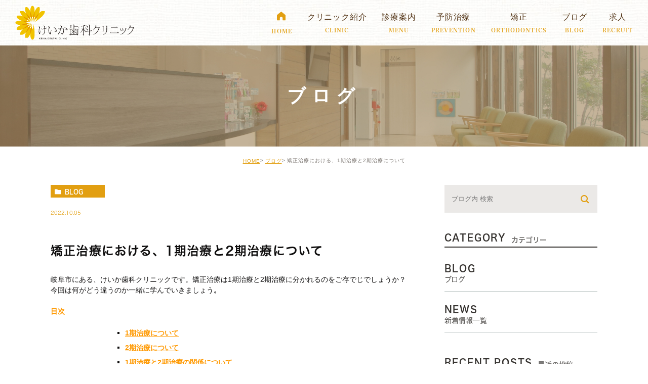

--- FILE ---
content_type: text/html; charset=UTF-8
request_url: https://keika-dc.jp/blog/828
body_size: 34222
content:
<!DOCTYPE html><html lang="ja"><head><meta charset="UTF-8"><meta name="author" content="けいか歯科クリニック"><meta name="viewport" content="width=device-width, initial-scale=1, maximum-scale=5, minimum-scale=1, user-scalable=yes"><meta name="format-detection" content="telephone=no"><title>矯正治療には2種類ある？1期治療と2期治療について | けいか歯科クリニック</title> <!--<link rel="stylesheet" type="text/css" href="https://keika-dc.jp/wp-content/themes/genova_tpl/css/style_global.css"> --><link rel="stylesheet" href="https://keika-dc.jp/wp-content/cache/genovaminify/css/genovaminify_single_8a24fa1df0dbbaad394701f004ef8be7.css"><link rel="stylesheet" type="text/css" href="https://keika-dc.jp/wp-content/themes/genova_tpl/css/cssreset-min.css"><link rel="stylesheet" type="text/css" href="https://keika-dc.jp/wp-content/themes/genova_tpl/css/slick.min.css"><link rel="stylesheet" type="text/css" href="https://keika-dc.jp/wp-content/themes/genova_tpl/css/animate.min.css"><link rel="stylesheet" type="text/css" href="https://keika-dc.jp/wp-content/cache/genovaminify/css/genovaminify_single_a78df33c2213f2e933a718e30b214499.css"><link rel="stylesheet" type="text/css" href="https://keika-dc.jp/wp-content/cache/genovaminify/css/genovaminify_single_e1a166e5f35a4bab94b4ec4488225e88.css"><link rel="stylesheet" type="text/css" href="https://keika-dc.jp/wp-content/cache/genovaminify/css/genovaminify_single_589c07cd14774ad748cc9647758d63d2.css"> <script type="text/javascript" src="https://s3-ap-northeast-1.amazonaws.com/webfont.plimo.com/accessor/script/typesquare.js?2Ttpg6KeLnE%3D" charset="utf-8"></script> <link rel="shortcut icon" href="https://keika-dc.jp/wp-content/themes/genova_tpl/img/favicon.ico" type="image/x-icon"/> <!--[if lt IE 9]> <script src="http://html5shim.googlecode.com/svn/trunk/html5.js"></script> <![endif]--> <!-- All In One SEO Pack 3.7.1ob_start_detected [-1,-1] --><meta name="description"  content="矯正治療には1期治療と2期治療がある事をご存じでしょうか？それぞれ何が違うのか一緒に学んでいきましょう｜岐阜市にあるけいか歯科クリニック" /><meta name="keywords"  content="矯正,歯医者,小児" /> <script type="application/ld+json" class="aioseop-schema">{"@context":"https://schema.org","@graph":[{"@type":"Organization","@id":"https://keika-dc.jp/#organization","url":"https://keika-dc.jp/","name":"けいか歯科クリニック","sameAs":[]},{"@type":"WebSite","@id":"https://keika-dc.jp/#website","url":"https://keika-dc.jp/","name":"けいか歯科クリニック","publisher":{"@id":"https://keika-dc.jp/#organization"}},{"@type":"WebPage","@id":"https://keika-dc.jp/blog/828#webpage","url":"https://keika-dc.jp/blog/828","inLanguage":"ja","name":"矯正治療における、1期治療と2期治療について","isPartOf":{"@id":"https://keika-dc.jp/#website"},"breadcrumb":{"@id":"https://keika-dc.jp/blog/828#breadcrumblist"},"description":"矯正治療には1期治療と2期治療がある事をご存じでしょうか？それぞれ何が違うのか一緒に学んでいきましょう｜岐阜市にあるけいか歯科クリニック","datePublished":"2022-10-05T02:59:57+09:00","dateModified":"2023-07-06T02:20:42+09:00"},{"@type":"Article","@id":"https://keika-dc.jp/blog/828#article","isPartOf":{"@id":"https://keika-dc.jp/blog/828#webpage"},"author":{"@id":"https://keika-dc.jp/author/pl608594432/#author"},"headline":"矯正治療における、1期治療と2期治療について","datePublished":"2022-10-05T02:59:57+09:00","dateModified":"2023-07-06T02:20:42+09:00","commentCount":0,"mainEntityOfPage":{"@id":"https://keika-dc.jp/blog/828#webpage"},"publisher":{"@id":"https://keika-dc.jp/#organization"},"articleSection":"ブログ","image":{"@type":"ImageObject","@id":"https://keika-dc.jp/blog/828#primaryimage","url":"/wp-content/uploads/ef304036cec889dddaa64a607e22a781-300x106.jpg"}},{"@type":"Person","@id":"https://keika-dc.jp/author/pl608594432/#author","name":"けいか歯科クリニック","sameAs":[],"image":{"@type":"ImageObject","@id":"https://keika-dc.jp/#personlogo","url":"https://secure.gravatar.com/avatar/c82e93cdd82a8a61c5c1389c8ea60be3?s=96&d=mm&r=g","width":96,"height":96,"caption":"けいか歯科クリニック"}},{"@type":"BreadcrumbList","@id":"https://keika-dc.jp/blog/828#breadcrumblist","itemListElement":[{"@type":"ListItem","position":1,"item":{"@type":"WebPage","@id":"https://keika-dc.jp/","url":"https://keika-dc.jp/","name":"岐阜市の歯医者ならけいか歯科クリニックへ"}},{"@type":"ListItem","position":2,"item":{"@type":"WebPage","@id":"https://keika-dc.jp/blog/828","url":"https://keika-dc.jp/blog/828","name":"矯正治療における、1期治療と2期治療について"}}]}]}</script> <link rel="canonical" href="https://keika-dc.jp/blog/828" /> <!-- All In One SEO Pack --><link rel='dns-prefetch' href='//s.w.org' /><link rel="alternate" type="application/rss+xml" title="けいか歯科クリニック &raquo; 矯正治療における、1期治療と2期治療について のコメントのフィード" href="https://keika-dc.jp/blog/828/feed/" /> <script type="text/javascript">window._wpemojiSettings={"baseUrl":"https:\/\/s.w.org\/images\/core\/emoji\/13.0.0\/72x72\/","ext":".png","svgUrl":"https:\/\/s.w.org\/images\/core\/emoji\/13.0.0\/svg\/","svgExt":".svg","source":{"concatemoji":"https:\/\/keika-dc.jp\/wp-includes\/js\/wp-emoji-release.min.js?ver=5.5.17"}};!function(e,a,t){var n,r,o,i=a.createElement("canvas"),p=i.getContext&&i.getContext("2d");function s(e,t){var a=String.fromCharCode;p.clearRect(0,0,i.width,i.height),p.fillText(a.apply(this,e),0,0);e=i.toDataURL();return p.clearRect(0,0,i.width,i.height),p.fillText(a.apply(this,t),0,0),e===i.toDataURL()}function c(e){var t=a.createElement("script");t.src=e,t.defer=t.type="text/javascript",a.getElementsByTagName("head")[0].appendChild(t)}for(o=Array("flag","emoji"),t.supports={everything:!0,everythingExceptFlag:!0},r=0;r<o.length;r++)t.supports[o[r]]=function(e){if(!p||!p.fillText)return!1;switch(p.textBaseline="top",p.font="600 32px Arial",e){case"flag":return s([127987,65039,8205,9895,65039],[127987,65039,8203,9895,65039])?!1:!s([55356,56826,55356,56819],[55356,56826,8203,55356,56819])&&!s([55356,57332,56128,56423,56128,56418,56128,56421,56128,56430,56128,56423,56128,56447],[55356,57332,8203,56128,56423,8203,56128,56418,8203,56128,56421,8203,56128,56430,8203,56128,56423,8203,56128,56447]);case"emoji":return!s([55357,56424,8205,55356,57212],[55357,56424,8203,55356,57212])}return!1}(o[r]),t.supports.everything=t.supports.everything&&t.supports[o[r]],"flag"!==o[r]&&(t.supports.everythingExceptFlag=t.supports.everythingExceptFlag&&t.supports[o[r]]);t.supports.everythingExceptFlag=t.supports.everythingExceptFlag&&!t.supports.flag,t.DOMReady=!1,t.readyCallback=function(){t.DOMReady=!0},t.supports.everything||(n=function(){t.readyCallback()},a.addEventListener?(a.addEventListener("DOMContentLoaded",n,!1),e.addEventListener("load",n,!1)):(e.attachEvent("onload",n),a.attachEvent("onreadystatechange",function(){"complete"===a.readyState&&t.readyCallback()})),(n=t.source||{}).concatemoji?c(n.concatemoji):n.wpemoji&&n.twemoji&&(c(n.twemoji),c(n.wpemoji)))}(window,document,window._wpemojiSettings);</script> <style type="text/css">img.wp-smiley,img.emoji{display:inline !important;border:none !important;box-shadow:none !important;height:1em !important;width:1em !important;margin:0 .07em !important;vertical-align:-.1em !important;background:0 0 !important;padding:0 !important}</style><link rel='stylesheet' id='wp-block-library-css'  href='https://keika-dc.jp/wp-includes/css/dist/block-library/style.min.css?ver=5.5.17' type='text/css' media='all' /><link rel='stylesheet' id='contact-form-7-css'  href='https://keika-dc.jp/wp-content/cache/genovaminify/css/genovaminify_single_c4b67cb54826d28d09ef562ce471d0ef.css?ver=4.6.1' type='text/css' media='all' /><link rel='stylesheet' id='contact-form-7-confirm-css'  href='https://keika-dc.jp/wp-content/cache/genovaminify/css/genovaminify_single_67175c009bc50ed1b61d7270c166d5be.css?ver=4.6' type='text/css' media='all' /> <script type='text/javascript' src='https://keika-dc.jp/wp-includes/js/jquery/jquery.js?ver=1.12.4-wp' id='jquery-core-js'></script> <link rel="https://api.w.org/" href="https://keika-dc.jp/wp-json/" /><link rel="alternate" type="application/json" href="https://keika-dc.jp/wp-json/wp/v2/posts/828" /><link rel="EditURI" type="application/rsd+xml" title="RSD" href="https://keika-dc.jp/xmlrpc.php?rsd" /><link rel="wlwmanifest" type="application/wlwmanifest+xml" href="https://keika-dc.jp/wp-includes/wlwmanifest.xml" /><link rel='prev' title='唾液検査で何がわかるの？' href='https://keika-dc.jp/blog/803' /><link rel='next' title='口ゴボとは？矯正治療で治せる？' href='https://keika-dc.jp/blog/839' /><meta name="generator" content="WordPress 5.5.17" /><link rel='shortlink' href='https://keika-dc.jp/?p=828' /><link rel="alternate" type="application/json+oembed" href="https://keika-dc.jp/wp-json/oembed/1.0/embed?url=https%3A%2F%2Fkeika-dc.jp%2Fblog%2F828" /><link rel="alternate" type="text/xml+oembed" href="https://keika-dc.jp/wp-json/oembed/1.0/embed?url=https%3A%2F%2Fkeika-dc.jp%2Fblog%2F828&#038;format=xml" /><style>#wpadminbar,#adminmenuwrap{background:#3d3d3d}#wpadminbar #wp-admin-bar-wp-logo>.ab-item .ab-icon{width:54px}#wpadminbar #wp-admin-bar-wp-logo>.ab-item .ab-icon:before{display:inline-block;content:'';width:54px;height:20px;background:url(https://keika-dc.jp/wp-content/themes/genova_tpl/img/logo.png) 50% 50% no-repeat;background-size:100%;margin-left:6px}#wpadminbar #adminbarsearch:before,#wpadminbar .ab-icon:before,#wpadminbar .ab-item:before{color:#616161}#wpadminbar .ab-empty-item,#wpadminbar a.ab-item,#wpadminbar>#wp-toolbar span.ab-label,#wpadminbar>#wp-toolbar span.noticon{color:#616161}#wpadminbar,#adminmenuwrap{background:#fff!important;box-shadow:0px 1px 5px 1px rgba(0,0,0,.3)}#adminmenu,#adminmenu .wp-submenu,#adminmenuback,#adminmenuwrap{background:#fff}#adminmenu,#adminmenu .wp-submenu,#adminmenuback,#adminmenuwrap{background:#fff}#adminmenu div.wp-menu-name{color:#616161}#adminmenu div.wp-menu-image:before{color:#616161}#adminmenu .wp-has-current-submenu .wp-submenu,#adminmenu .wp-has-current-submenu .wp-submenu.sub-open,#adminmenu .wp-has-current-submenu.opensub .wp-submenu,#adminmenu a.wp-has-current-submenu:focus+.wp-submenu,.no-js li.wp-has-current-submenu:hover .wp-submenu{background:#fff;color:#616161}#adminmenu .wp-submenu a{color:#616161}#adminmenu .opensub .wp-submenu li.current a,#adminmenu .wp-submenu li.current,#adminmenu .wp-submenu li.current a,#adminmenu .wp-submenu li.current a:focus,#adminmenu .wp-submenu li.current a:hover,#adminmenu a.wp-has-current-submenu:focus+.wp-submenu li.current a{color:#616161}#adminmenu .wp-has-current-submenu .wp-submenu .wp-submenu-head,#adminmenu .wp-menu-arrow,#adminmenu .wp-menu-arrow div,#adminmenu li.current a.menu-top,#adminmenu li.wp-has-current-submenu a.wp-has-current-submenu,.folded #adminmenu li.current.menu-top,.folded #adminmenu li.wp-has-current-submenu{background:#6eba32}#adminmenu li.wp-has-current-submenu a.wp-has-current-submenu div.wp-menu-name{color:#fff}#adminmenu li.menu-top:hover div.wp-menu-name,#adminmenu li.opensub>a.menu-top div.wp-menu-name,#adminmenu li>a.menu-top:focus div.wp-menu-name{color:#fff}#wp-admin-bar-wp-logo-default{display:none}#wp-admin-bar-wp-logo{pointer-events:none}</style><!-- Google tag (gtag.js) --> <script async src="https://www.googletagmanager.com/gtag/js?id=UA-187127845-2&id=G-FNB9BJYN0J"></script> <script>window.dataLayer=window.dataLayer||[];function gtag(){dataLayer.push(arguments);}
gtag('js',new Date());gtag('config','UA-187127845-2');gtag('config','G-FNB9BJYN0J');</script> </head><body class="post-template-default single single-post postid-828 single-format-standard elementor-default elementor-kit-1359"><div id="wrapper"> <!-- ▼header --><div id="header"><div class="wrap clearfix"><div class="header_logo"><a href="https://keika-dc.jp"><img src="https://keika-dc.jp/wp-content/themes/genova_tpl/img/top/logo.svg" alt="けいか歯科クリニック"></a></div><div class="toggleMenu"><a class="menu-trigger" href="#"> <span></span> <span></span> <span></span> </a></div><div class="header_menu menu_vertical"><ul class="g_nav clearfix"><li><a href="https://keika-dc.jp"><span><sub>HOME</sub></span></a></li><li><a href="https://keika-dc.jp/clinic"><span>クリニック紹介<sub>CLINIC</sub></span></a></li><li><a href="https://keika-dc.jp#menu"><span>診療案内<sub>MENU</sub></span></a></li><li><a href="https://keika-dc.jp/prevention"><span>予防治療<sub>PREVENTION</sub></span></a></li><li><a href="https://keika-dc.jp/orthodontics"><span>矯正<sub>ORTHODONTICS</sub></span></a></li><li><a href="https://keika-dc.jp/blog"><span>ブログ<sub>BLOG</sub></span></a></li><li><a href="https://keika-dc.jp/recruit"><span>求人<sub>RECRUIT</sub></span></a></li><li class="sp"> <a href="tel:0582308211" class="btnTel" data-evt="ヘッダー"><img src="https://keika-dc.jp/wp-content/themes/genova_tpl/img/top/header-tel_sp.svg" alt="058-230-8211"></a></li></ul></div></div></div> <!-- ▲header --><div id="mainimage"><div class="under_mainimage"><div class="inner"><div class="container"><h1> ブログ</h1></div></div></div></div><div id="bread"><ul class="clearfix"><li><a href="https://keika-dc.jp">HOME</a></li><li><a href="https://keika-dc.jp/blog/">ブログ</a></li><li>矯正治療における、1期治療と2期治療について</li></ul></div><div id="blogDetail"><div class="container clearfix"><div id="posts"><div class="post"><div class="post-header"><ul class="post-meta clearfix"><li class="category"> <a href="https://keika-dc.jp/blog/" class="blog icon-category">blog</a></li><li class="date">2022.10.05</li></ul><h2>矯正治療における、1期治療と2期治療について</h2></div><div class="post-content"><p class="p1">岐阜市にある、けいか歯科クリニックです。矯正治療は1期治療と2期治療に分かれるのをご存でじでしょうか？今回は何がどう違うのか一緒に学んでいきましょう<b>。</b></p><p><strong><span style="color: #ff9900;">目次</span></strong></p><ul><li style="list-style-type: none;"><ul><li style="list-style-type: none;"><ul><li style="list-style-type: none;"><ul><li style="list-style-type: none;"><ul><li style="list-style-type: none;"><ul><li style="list-style-type: none;"><ul><li><strong><span style="color: #ff9900;"><a style="color: #ff9900;" href="#first">1期治療について</a></span></strong></li><li><strong><span style="color: #ff9900;"><a style="color: #ff9900;" href="#second">2期治療について</a></span></strong></li><li><strong><span style="color: #ff9900;"><a style="color: #ff9900;" href="#third">1期治療と2期治療の関係について</a></span></strong></li><li><strong><span style="color: #ff9900;"><a style="color: #ff9900;" href="#fourth">まとめ</a></span></strong></li></ul></li></ul></li></ul></li></ul></li></ul></li></ul></li></ul><p class="p1"> </p><h2 id="first">1期治療について</h2><p class="p1">1期治療とは5歳～12歳頃までに行う矯正治療のことで、小児矯正とも呼ばれます。歯並びが悪くなる原因は主に顎の幅が狭く歯の生えるスペースがないことで、乱ぐい歯となってしまうことです。特に5～7歳では歯の生え変わり時期で、専用の器具を使って生え変わるスペースをキープしやすい適正期となります。1期治療とは歯列を綺麗に整える治療ではなく、しっかりとした顎の土台を作るための治療になります。</p><p><img loading="lazy" class="alignnone size-medium wp-image-835" src="/wp-content/uploads/24768145_m-1-300x207.jpg.webp" alt="" width="300" height="207" srcset="https://keika-dc.jp/wp-content/uploads/24768145_m-1-300x207.jpg.webp 300w, https://keika-dc.jp/wp-content/uploads/24768145_m-1-1024x708.jpg 1024w, https://keika-dc.jp/wp-content/uploads/24768145_m-1-768x531.jpg 768w, https://keika-dc.jp/wp-content/uploads/24768145_m-1-1536x1062.jpg 1536w, https://keika-dc.jp/wp-content/uploads/24768145_m-1.jpg 1590w" sizes="(max-width: 300px) 100vw, 300px" /></p><h2 id="second">2期治療について</h2><p class="p1">2期治療とは永久歯が生え揃ってから行う矯正治療です。成人矯正とも呼ばれ、1期治療とは違いワイヤーやマウスピース型などの矯正装置を使用して歯並びを整える治療となります。永久歯が生え揃った2期治療からスタートする場合は顎が成長しきった状態になるので、顎を広げることは難しく、広げたとしてもなかなか安定しないため、抜歯にてスペースを確保して治療を行うケースが多々あります。</p><p><img loading="lazy" class="alignnone size-medium wp-image-836" src="/wp-content/uploads/ef304036cec889dddaa64a607e22a781-300x106.jpg.webp" alt="" width="300" height="106" srcset="https://keika-dc.jp/wp-content/uploads/ef304036cec889dddaa64a607e22a781-300x106.jpg.webp 300w, https://keika-dc.jp/wp-content/uploads/ef304036cec889dddaa64a607e22a781-1024x361.jpg 1024w, https://keika-dc.jp/wp-content/uploads/ef304036cec889dddaa64a607e22a781-768x271.jpg 768w, https://keika-dc.jp/wp-content/uploads/ef304036cec889dddaa64a607e22a781.jpg 1163w" sizes="(max-width: 300px) 100vw, 300px" /></p><h2 id="third">1期治療と2期治療に関係について</h2><p class="p1">お子様の矯正を考えている方には、1期治療のみで矯正治療は完結と思われている方もいるのではないでしょうか？そうではなく、1期治療で歯の生えるスペースを確保しながらしっかりとした顎の土台作りを行い、2期治療で歯並びを整えると言う流れで矯正治療を行うことで、将来的によりきれいな歯並びを目指すことができます。そして1期治療を受けておくことで抜歯を行うリスクを減らし、2期治療からスタートする場合と比べて手間をかけず、コストも抑えて治療が行えます。</p><p class="p1">※1期治療後の2期治療スタートは場合によっては数年待つ事もあります。</p><h2 id="fourth">まとめ</h2><p class="p1">１期治療（小児矯正）と2期治療（成人矯正）では全く治療内容が異なることが分かりましたね。矯正治療は早くからやったほうがいいと言われますが、これは子供の段階でしっかりと永久歯が生えてくるスペースを確保するための土台作りができるからです。矯正治療は見た目を改善するだけではなく、虫歯や歯周病予防にも繋がります。歯並びでお悩みの方は早めに相談することをおすすめします。</p><div class="bloginfo_box"> <!--<div class="blog_name"> <span class="icon-blog">けいか歯科クリニック</span></div> --><div class="share_btn"><ul><li><a class="icon-facebook" href="https://www.facebook.com/sharer/sharer.php?u=https%3A%2F%2Fkeika-dc.jp%2Fblog%2F828&t=%E7%9F%AF%E6%AD%A3%E6%B2%BB%E7%99%82%E3%81%AB%E3%81%8A%E3%81%91%E3%82%8B%E3%80%811%E6%9C%9F%E6%B2%BB%E7%99%82%E3%81%A82%E6%9C%9F%E6%B2%BB%E7%99%82%E3%81%AB%E3%81%A4%E3%81%84%E3%81%A6" target="_blank">facebook</a></li><li><a class="icon-line" href="http://line.me/R/msg/text/?%E7%9F%AF%E6%AD%A3%E6%B2%BB%E7%99%82%E3%81%AB%E3%81%8A%E3%81%91%E3%82%8B%E3%80%811%E6%9C%9F%E6%B2%BB%E7%99%82%E3%81%A82%E6%9C%9F%E6%B2%BB%E7%99%82%E3%81%AB%E3%81%A4%E3%81%84%E3%81%A6https%3A%2F%2Fkeika-dc.jp%2Fblog%2F828" target="_blank">Line</a></li><li><a class="icon-twitter" href="https://twitter.com/intent/tweet?url=https%3A%2F%2Fkeika-dc.jp%2Fblog%2F828&text=%E7%9F%AF%E6%AD%A3%E6%B2%BB%E7%99%82%E3%81%AB%E3%81%8A%E3%81%91%E3%82%8B%E3%80%811%E6%9C%9F%E6%B2%BB%E7%99%82%E3%81%A82%E6%9C%9F%E6%B2%BB%E7%99%82%E3%81%AB%E3%81%A4%E3%81%84%E3%81%A6&via=keitahirai" target="_blank">twitter</a></li><li><a class="icon-google" href="https://plus.google.com/share?url=https%3A%2F%2Fkeika-dc.jp%2Fblog%2F828" target="_blank">google</a></li></ul></div></div></div></div><div class="navigation"><div class="prev"> <a href="https://keika-dc.jp/blog/803" rel="prev"><span class="icon-arrow02">PREV</span></a></div><div class="next"> <a href="https://keika-dc.jp/blog/839" rel="next"><span class="icon-arrow01">NEXT</span></a></div></div></div><div class="blogside"><div class="searchBox"><div class="widget widget_search"><form role="search" method="get" id="searchform" class="searchform" action="https://keika-dc.jp/"> <input value="" name="s" id="s" type="text" placeholder="ブログ内 検索"> <span class="icon-search"><input id="searchsubmit" value="検索" type="submit"></span></form></div></div><div class="categoryBox"><h2>CATEGORY<span>カテゴリー</span></h2><ul><li><a href="https://keika-dc.jp/blog">BLOG<span>ブログ</span></a></li><li><a href="https://keika-dc.jp/news">NEWS<span>新着情報一覧</span></a></li></ul></div><div class="recentBox"><h2>RECENT POSTS<span>最近の投稿</span></h2><div class="widget widget_recent_entries"><ul><li class="clearfix"><div class="recent_thumbnail"> <a href="https://keika-dc.jp/blog/1384"> <span><img src="/wp-content/uploads/33585689_s-300x155.jpg" alt="歯周病の進行は季節で変わる？"></span> </a></div><div class="recent_title"><h3 class="ellipsis"><a href="https://keika-dc.jp/blog/1384">歯周病の進行は季節で変わる？</a></h3><p class="recent_date">2026.01.08</p></div></li><li class="clearfix"><div class="recent_thumbnail"> <a href="https://keika-dc.jp/blog/1374"> <span><img src="/wp-content/uploads/33733684_s-300x149.jpg" alt="インプラントは老後が悲惨？"></span> </a></div><div class="recent_title"><h3 class="ellipsis"><a href="https://keika-dc.jp/blog/1374">インプラントは老後が悲惨？</a></h3><p class="recent_date">2025.12.04</p></div></li><li class="clearfix"><div class="recent_thumbnail"> <a href="https://keika-dc.jp/blog/1360"> <span><img src="/wp-content/uploads/33257837_s-300x150.jpg.webp" alt="インプラント治療の歯がない期間はどうするの？"></span> </a></div><div class="recent_title"><h3 class="ellipsis"><a href="https://keika-dc.jp/blog/1360">インプラント治療の歯がない期間はどうするの？</a></h3><p class="recent_date">2025.11.06</p></div></li><li class="clearfix"><div class="recent_thumbnail"> <a href="https://keika-dc.jp/blog/1349"> <span><img src="/wp-content/uploads/1298921_s-300x170.jpg" alt="子供の歯列矯正やらなきゃよかった？"></span> </a></div><div class="recent_title"><h3 class="ellipsis"><a href="https://keika-dc.jp/blog/1349">子供の歯列矯正やらなきゃよかった？</a></h3><p class="recent_date">2025.09.10</p></div></li><li class="clearfix"><div class="recent_thumbnail"> <a href="https://keika-dc.jp/blog/1336"> <span><img src="/wp-content/uploads/24244010_s-300x150.jpg" alt="セラミック治療が絶対ダメと言われている理由は？"></span> </a></div><div class="recent_title"><h3 class="ellipsis"><a href="https://keika-dc.jp/blog/1336">セラミック治療が絶対ダメと言われている理由は？</a></h3><p class="recent_date">2025.08.06</p></div></li><li class="clearfix"><div class="recent_thumbnail"> <a href="https://keika-dc.jp/blog/1327"> <span><img src="/wp-content/uploads/32222213_s-1-300x172.jpg" alt="前歯のインプラントは難易度が高い？"></span> </a></div><div class="recent_title"><h3 class="ellipsis"><a href="https://keika-dc.jp/blog/1327">前歯のインプラントは難易度が高い？</a></h3><p class="recent_date">2025.07.03</p></div></li><li class="clearfix"><div class="recent_thumbnail"> <a href="https://keika-dc.jp/blog/1318"> <span><img src="/wp-content/uploads/tongue002-300x300.png" alt="舌小帯短縮症って？検診で指摘されたけど大丈夫？"></span> </a></div><div class="recent_title"><h3 class="ellipsis"><a href="https://keika-dc.jp/blog/1318">舌小帯短縮症って？検診で指摘されたけど大丈夫？</a></h3><p class="recent_date">2025.06.05</p></div></li><li class="clearfix"><div class="recent_thumbnail"> <a href="https://keika-dc.jp/blog/1306"> <span><img src="/wp-content/uploads/31582921_s-300x160.jpg" alt="虫歯じゃなくても歯は痛くなる？"></span> </a></div><div class="recent_title"><h3 class="ellipsis"><a href="https://keika-dc.jp/blog/1306">虫歯じゃなくても歯は痛くなる？</a></h3><p class="recent_date">2025.04.10</p></div></li><li class="clearfix"><div class="recent_thumbnail"> <a href="https://keika-dc.jp/blog/1296"> <span><img src="/wp-content/uploads/32037564_s-300x159.jpg" alt="白い歯を目指す為の様々な方法"></span> </a></div><div class="recent_title"><h3 class="ellipsis"><a href="https://keika-dc.jp/blog/1296">白い歯を目指す為の様々な方法</a></h3><p class="recent_date">2025.03.06</p></div></li><li class="clearfix"><div class="recent_thumbnail"> <a href="https://keika-dc.jp/blog/1286"> <span><img src="/wp-content/uploads/1613745-300x191.jpg" alt="フッ素はNG？危険と言われている？"></span> </a></div><div class="recent_title"><h3 class="ellipsis"><a href="https://keika-dc.jp/blog/1286">フッ素はNG？危険と言われている？</a></h3><p class="recent_date">2025.01.15</p></div></li></ul></div></div> <!--<div class="tagBox"><h2>TAG<span>タグ</span></h2></div> --><div class="archiveBox"><h2>ARCHIVE<span>月別アーカイブ</span></h2><ul class="accordion"><li><p class="acv_open">2026年 (1)</p><ul><li><a href="https://keika-dc.jp/date/2026/01">2026年1月 (1)</a></li></ul></li><li><p>2025年 (10)</p><ul class="hide"><li><a href="https://keika-dc.jp/date/2025/12">2025年12月 (1)</a></li><li><a href="https://keika-dc.jp/date/2025/11">2025年11月 (1)</a></li><li><a href="https://keika-dc.jp/date/2025/09">2025年9月 (1)</a></li><li><a href="https://keika-dc.jp/date/2025/08">2025年8月 (1)</a></li><li><a href="https://keika-dc.jp/date/2025/07">2025年7月 (1)</a></li><li><a href="https://keika-dc.jp/date/2025/06">2025年6月 (1)</a></li><li><a href="https://keika-dc.jp/date/2025/04">2025年4月 (2)</a></li><li><a href="https://keika-dc.jp/date/2025/03">2025年3月 (1)</a></li><li><a href="https://keika-dc.jp/date/2025/01">2025年1月 (1)</a></li></ul></li><li><p>2024年 (10)</p><ul class="hide"><li><a href="https://keika-dc.jp/date/2024/12">2024年12月 (1)</a></li><li><a href="https://keika-dc.jp/date/2024/11">2024年11月 (1)</a></li><li><a href="https://keika-dc.jp/date/2024/10">2024年10月 (1)</a></li><li><a href="https://keika-dc.jp/date/2024/07">2024年7月 (2)</a></li><li><a href="https://keika-dc.jp/date/2024/06">2024年6月 (1)</a></li><li><a href="https://keika-dc.jp/date/2024/05">2024年5月 (1)</a></li><li><a href="https://keika-dc.jp/date/2024/04">2024年4月 (1)</a></li><li><a href="https://keika-dc.jp/date/2024/02">2024年2月 (1)</a></li><li><a href="https://keika-dc.jp/date/2024/01">2024年1月 (1)</a></li></ul></li><li><p>2023年 (12)</p><ul class="hide"><li><a href="https://keika-dc.jp/date/2023/12">2023年12月 (1)</a></li><li><a href="https://keika-dc.jp/date/2023/11">2023年11月 (1)</a></li><li><a href="https://keika-dc.jp/date/2023/10">2023年10月 (1)</a></li><li><a href="https://keika-dc.jp/date/2023/09">2023年9月 (1)</a></li><li><a href="https://keika-dc.jp/date/2023/07">2023年7月 (2)</a></li><li><a href="https://keika-dc.jp/date/2023/06">2023年6月 (1)</a></li><li><a href="https://keika-dc.jp/date/2023/05">2023年5月 (1)</a></li><li><a href="https://keika-dc.jp/date/2023/04">2023年4月 (1)</a></li><li><a href="https://keika-dc.jp/date/2023/03">2023年3月 (1)</a></li><li><a href="https://keika-dc.jp/date/2023/02">2023年2月 (1)</a></li><li><a href="https://keika-dc.jp/date/2023/01">2023年1月 (1)</a></li></ul></li><li><p>2022年 (4)</p><ul class="hide"><li><a href="https://keika-dc.jp/date/2022/12">2022年12月 (1)</a></li><li><a href="https://keika-dc.jp/date/2022/11">2022年11月 (1)</a></li><li><a href="https://keika-dc.jp/date/2022/10">2022年10月 (1)</a></li><li><a href="https://keika-dc.jp/date/2022/09">2022年9月 (1)</a></li></ul></li><li><p>2020年 (2)</p><ul class="hide"><li><a href="https://keika-dc.jp/date/2020/12">2020年12月 (2)</a></li></ul></li></ul></div></div></div></div><div id="conBottom"><div class="contact_section"><div class="container"><p class="contact_tit">ご予約・ご相談はお気軽に</p><p class="txt">歯のことでお悩みでしたら、<br class="sp">けいか歯科クリニック。<br class="sp">まずはお気軽にお問い合わせください。</p><div class="clearfix"><div class="contact_left"><div class="top_table"><table class="timetable index_timetable"><thead><tr><th>診療時間</th><th>月</th><th>火</th><th>水</th><th>木</th><th>金</th><th>土</th><th>日･祝</th></tr></thead><tbody><tr><th>9:00-13:00</th><td><span class="txt_color">●</span></td><td><span class="txt_color">●</span></td><td>休</td><td><span class="txt_color">●</span></td><td><span class="txt_color">●</span></td><td><span class="txt_color">▲</span></td><td>休</td></tr><tr><th>14:30-18:30</th><td><span class="txt_color">●</span></td><td><span class="txt_color">●</span></td><td>休</td><td><span class="txt_color">●</span></td><td><span class="txt_color">●</span></td><td><span class="txt_color">▲</span></td><td>休</td></tr></tbody></table><p class="table_txt"><span>休診日</span>　水曜日・日曜日・祝日<br> <span class="txt_color">▲</span> 土曜は9:00～17:00(休憩なしで診療しています。)<br>　 ※16:30が最終予約受付です。<!--<br>※祝日のある週の水曜日は一日診療です。</p>--></div></div><ul class="contact_right"><li> <a href="tel:0582308211" class="btnTel" data-evt="コンテンツ下部"> <img src="https://keika-dc.jp/wp-content/themes/genova_tpl/img/top/con-tel.svg" alt="058-230-8211" class="pc"> <img src="https://keika-dc.jp/wp-content/themes/genova_tpl/img/top/con-tel_sp.svg" alt="058-230-8211" class="sp"> </a></li><li> <a href="https://www.itsuaki.com/yoyaku/webreserve/storesel?client=keika-dc" class="btnReserve" target="_blank" data-evt="コンテンツ下部"> <img src="/wp-content/uploads/con_reserve.png" alt="24時間WEB予約" class="pc"> <img src="/wp-content/uploads/con_reserve_sp.png" alt="24時間WEB予約" class="sp"> </a></li> <!--<li> <a href="https://liff.line.me/1645278921-kWRPP32q/?accountId=752suvef" class="btnReserve" target="_blank" data-evt="コンテンツ下部（LINE矯正相談）"> <img src="/wp-content/uploads/con_line.png" alt="LINE矯正チャット相談はこちら" class="pc"> <img src="/wp-content/uploads/con_line_sp.png" alt="LINE矯正チャット相談はこちら" class="sp"> </a></li> --></ul></div></div></div></div> <!-- ▼footer --><div id="footer"><div class="container"><div class="fooger_logo"> <a href="https://keika-dc.jp/"><img src="https://keika-dc.jp/wp-content/themes/genova_tpl/img/top/logo.svg" alt="けいか歯科クリニック"></a></div><p>〒501-1168　岐阜県岐阜市西改田上の町65-1</p></div><div class="sitemap_box"><div class="container"><ul class="clearfix"><li><a href="https://keika-dc.jp/sitemap">＞ サイトマップ</a></li><li>© けいか歯科クリニック</li></ul></div></div><div class="fixed_box"><p id="pagetop" class="fixed_pagetop pc"><img src="https://keika-dc.jp/wp-content/themes/genova_tpl/img/top/pagetop.jpg" alt="pagetop"></p><p class="fixed_tel_pc pc"><a href="tel:0582308211" class="btnTel"><img src="https://keika-dc.jp/wp-content/themes/genova_tpl/img/top/tel.svg" alt="058-230-8211"></a></p><div class="sp"><ul><li> <a href="tel:0582308211" class="btnTel" data-evt="フッター"> <img src="https://keika-dc.jp/wp-content/themes/genova_tpl/img/top/fixed-tel_sp.svg" alt="058-230-8211"> </a></li><li id="pagetop_sp"> <img src="https://keika-dc.jp/wp-content/themes/genova_tpl/img/top/pagetop_sp.svg" alt="pagetop"></li></ul></div></div></div> <!-- ▲footer --> <script type='text/javascript' src='https://keika-dc.jp/wp-content/plugins/contact-form-7/includes/js/jquery.form.min.js?ver=3.51.0-2014.06.20' id='jquery-form-js'></script> <script type='text/javascript' id='contact-form-7-js-extra'>var _wpcf7={"recaptcha":{"messages":{"empty":"Please verify that you are not a robot."}}};</script> <script type='text/javascript' src='https://keika-dc.jp/wp-content/cache/genovaminify/js/genovaminify_single_98196cbe3e93c866fd3c7d45fc62e554.js?ver=4.6.1' id='contact-form-7-js'></script> <script type='text/javascript' src='https://keika-dc.jp/wp-content/cache/genovaminify/js/genovaminify_single_75a78afabd831f0386c5e99698d8eab4.js?ver=4.6' id='contact-form-7-confirm-js'></script> <script type='text/javascript' src='https://keika-dc.jp/wp-includes/js/wp-embed.min.js?ver=5.5.17' id='wp-embed-js'></script> </div> <!-- ▲wrapper --> <script type="text/javascript" src="https://ajax.googleapis.com/ajax/libs/jquery/1.8.3/jquery.min.js"></script> <script type="text/javascript" src="https://keika-dc.jp/wp-content/themes/genova_tpl/js/wow.min.js"></script> <script type="text/javascript" src="https://keika-dc.jp/wp-content/cache/genovaminify/js/genovaminify_single_27e1d8ac93accb4179d50c7ee1a01a85.js"></script> <script type="text/javascript" src="https://keika-dc.jp/wp-content/themes/genova_tpl/js/jquery.slick.min.js"></script> <script type="text/javascript" src="https://keika-dc.jp/wp-content/cache/genovaminify/js/genovaminify_single_a6f75e0c043a2a087837e5c113cc6f7a.js"></script> <script src="https://cdnjs.cloudflare.com/ajax/libs/lazysizes/5.3.2/lazysizes.min.js" async></script> <script>new WOW().init();jQuery(document).ready(function($){setTimeout(function(){$('.index_slider').slick({speed:5000,autoplay:true,autoplaySpeed:0,centerMode:true,cssEase:'linear',slidesToShow:1,slidesToScroll:1,variableWidth:true,infinite:true,initialSlide:1,arrows:false,buttons:false});},5000);});</script> </body></html>

--- FILE ---
content_type: text/css
request_url: https://keika-dc.jp/wp-content/cache/genovaminify/css/genovaminify_single_8a24fa1df0dbbaad394701f004ef8be7.css
body_size: 20766
content:
@charset "utf-8";html{font-size:62.5%}body{font-family:"ヒラギノ角ゴ Pro W3","Hiragino Kaku Gothic Pro","メイリオ",Meiryo,sans-serif;font-size:16px;background:#fff;color:#333;letter-spacing:.05em;line-height:2;position:relative;-webkit-text-size-adjust:100%}a{text-decoration:none;color:#333;vertical-align:middle;-moz-transition-duration:.7s;-o-transition-duration:.7s;-webkit-transition-duration:.7s;transition-duration:.7s}a:focus,*:focus{outline:none}a[href^="tel:"]{pointer-events:none;cursor:text}@media screen and (max-width:767px){a[href^="tel:"]{pointer-events:auto;cursor:pointer}}.txt-vertical{cursor:vertical-text;writing-mode:vertical-rl;-o-writing-mode:vertical-rl;-ms-writing-mode:vertical-rl;-ms-writing-mode:tb-rl;-moz-writing-mode:vertical-rl;-webkit-writing-mode:vertical-rl;text-orientation:upright;word-wrap:break-word}.txt-vertical .int{writing-mode:lr-tb;-o-writing-mode:horizontal-tb;-ms-writing-mode:horizontal-tb;-ms-writing-mode:lr-tb;-moz-writing-mode:horizontal-tb;-webkit-writing-mode:horizontal-tb;display:inline-block;text-align:center;line-height:1.5em}.txt-normal .int{height:1.1em}.txt-vertical-x>*{writing-mode:rl-tb;-o-writing-mode:vertical-tb;-ms-writing-mode:vertical-tb;-ms-writing-mode:rl-tb;-moz-writing-mode:vertical-tb;-webkit-writing-mode:vertical-tb;transform:rotate(90deg);-o-transform:rotate(90deg);-ms-transform:rotate(90deg);-moz-transform:rotate(90deg);-webkit-transform:rotate(90deg);display:inline-block;white-space:nowrap;word-wrap:break-word;width:1px;line-height:1}.txt-vertical .txt-latin{cursor:vertical-text;direction:rtl;writing-mode:vertical-rl;-o-writing-mode:vertical-rl;-ms-writing-mode:vertical-rl;-ms-writing-mode:tb-rl;-moz-writing-mode:vertical-rl;-webkit-writing-mode:vertical-rl;text-orientation:sideways-right;-o-text-orientation:sideways-right;-ms-text-orientation:upright;-ms-text-orientation:sideways-right;-moz-text-orientation:sideways-right;-webkit-text-orientation:sideways-right;letter-spacing:.25em}.fr{float:right !important}.fl{float:left !important}.clearfix{*zoom:1;}.clearfix:after{content:"";display:table;clear:both}.cl{clear:both !important}.textHide{overflow:hidden;text-indent:100%;white-space:nowrap}.tac{text-align:center !important}.tar{text-align:right !important}.tal{text-align:left !important}.fb{font-weight:700 !important}.h3-noimage{margin-top:35px}@font-face{font-family:'icomoon';src:url(//keika-dc.jp/wp-content/themes/genova_tpl/img/fonts/icomoon.eot);src:url(//keika-dc.jp/wp-content/themes/genova_tpl/img/fonts/icomoon.eot#iefix) format('embedded-opentype'),url(//keika-dc.jp/wp-content/themes/genova_tpl/img/fonts/icomoon.ttf) format('truetype'),url(//keika-dc.jp/wp-content/themes/genova_tpl/img/fonts/icomoon.woff) format('woff'),url(//keika-dc.jp/wp-content/themes/genova_tpl/img/fonts/icomoon.svg#icomoon) format('svg');font-weight:400;font-style:normal}[class*=icon-]:not([class*=eicon-]):before{display:inline-block;font-family:'icomoon';speak:none;font-style:normal;font-weight:400;font-variant:normal;text-transform:none;line-height:1;vertical-align:baseline;-webkit-font-smoothing:antialiased;-moz-osx-font-smoothing:grayscale}.icon-blog:before{content:"\e900"}.icon-category:before{content:"\e901"}.icon-check:before{content:"\e902"}.icon-checked:before{content:"\e903"}.icon-down:before{content:"\e904"}.icon-facebook:before{content:"\e905"}.icon-google:before{content:"\e906"}.icon-line:before{content:"\e907"}.icon-twitter:before{content:"\e908"}.icon-arrow02:before{content:"\e909"}.icon-arrow01:before{content:"\e910"}.icon-search:before{content:"\e911"}.icon-tag:before{content:"\e912"}.sp{display:none !important}.mb{display:none}@media screen and (max-width:767px){.pc{display:none !important}.sp{display:block !important}}@media screen and (max-width:480px){.mb{display:block}.pcm{display:none}}.container{width:100%;max-width:1120px;padding:0 20px;margin:0 auto;-webkit-box-sizing:border-box;-moz-box-sizing:border-box;-ms-box-sizing:border-box;-o-box-sizing:border-box;box-sizing:border-box}.container:after{content:"";display:block;clear:both}.page-id-43 .elementor-section.elementor-section-boxed>.elementor-container{max-width:none !important;padding:0}@media (max-width:767px){.container{padding:0 20px}}#wrapper{height:100%;padding-top:90px;box-sizing:border-box;overflow:hidden}@media screen and (max-width:767px){#wrapper{padding-top:70px}}#header{position:fixed;top:0;left:0;z-index:1000;width:100%;-moz-transition-duration:.7s;-o-transition-duration:.7s;-webkit-transition-duration:.7s;transition-duration:.7s;background:url(//keika-dc.jp/wp-content/themes/genova_tpl/img/top/pat1.jpg)}#header .header_logo{float:left;width:235px;margin:10px 0 0 30px}#header .header_logo img{width:100%}#header .header_logo a:hover{text-decoration:none}#header .header_logo a:hover,#header .header_logo img:hover{opacity:1}#header .right_box{float:right;width:250px;padding-left:0}.right_box li img{display:block}.right_box li>img{margin-bottom:1px}#header .right_box a{display:block;-moz-box-sizing:border-box;-webkit-box-sizing:border-box;box-sizing:border-box;width:100%}#header .right_box a:hover{text-decoration:none}#header .header_menu{float:right}#header .header_menu .g_nav{display:flex}#header .header_menu .g_nav>li{vertical-align:middle;padding-right:30px}#header .header_menu .g_nav>li>a,#header .header_menu .g_nav>li>span{font-family:heisei-mincho-stdn,serif;display:flex;align-items:center;text-align:center;vertical-align:middle;color:#503112;line-height:1.2;cursor:pointer;font-size:16px;letter-spacing:.25em;height:90px;-moz-transition-duration:.7s;-o-transition-duration:.7s;-webkit-transition-duration:.7s;transition-duration:.7s;position:relative}#header .header_menu .g_nav>li:first-child a:before{content:"";position:absolute;top:23px;left:50%;margin-left:-9.5px;display:block;width:17px;height:18px;background:url(//keika-dc.jp/wp-content/themes/genova_tpl/img/icon_home.png) no-repeat center center;background-size:cover}#header .header_menu .g_nav>li:first-child a span{padding-top:22px}#header .header_menu .g_nav>li>a>span,#header .header_menu .g_nav>li>span>span{display:block;margin:0 auto}#header .header_menu .g_nav>li>a sub,#header .header_menu .g_nav>li>span sub{font-family:"ヒラギノ明朝 W6 JIS2004","Hiragino Mincho W6 JIS2004",sans-serif;color:#e29f11;font-size:11px;line-height:1.2;display:block;letter-spacing:.1em;padding-top:10px}#header .header_menu .g_nav>li>span:hover+dl,#header .header_menu .g_nav>li>span ul:hover{pointer-events:auto;filter:progid:DXImageTransform.Microsoft.Alpha(enabled=false);opacity:1}#header .header_menu .g_nav>li>span:hover{position:relative}#header .header_menu .g_nav>li dl{pointer-events:none;position:absolute;top:120px;left:0;display:block;width:100%;padding:38px 30px 30px;-moz-box-sizing:border-box;-webkit-box-sizing:border-box;box-sizing:border-box;background:#def2f8;-moz-transition-duration:.6s;-o-transition-duration:.6s;-webkit-transition-duration:.6s;transition-duration:.6s;filter:alpha(opacity=0);opacity:0;z-index:99}#header .header_menu .g_nav>li dl dt{max-width:1080px;margin:0 auto 10px;font-size:20px;line-height:1.2}#header .header_menu .g_nav>li dl ul{max-width:1080px;margin:0 auto}#header .header_menu .g_nav>li dl li{display:inline-block;margin-right:30px;line-height:1.3;position:relative;font-size:16px}#header .header_menu .g_nav>li dl li:before{font-size:14px;margin-right:8px}#header .header_menu .g_nav>li dl li:last-child{margin-right:0}#header .header_menu .g_nav>li dl li a{color:#333;vertical-align:top}#header .header_menu .g_nav>li dl a:hover{opacity:1}#header .header_menu .g_nav>li dl:hover{pointer-events:auto;filter:progid:DXImageTransform.Microsoft.Alpha(enabled=false);opacity:1}@media screen and (min-width:768px){#header .header_menu .g_nav>li dl{pointer-events:none}#header .header_menu .g_nav>li>a:hover:after,#header .header_menu .g_nav>li>span:hover:after,#header .header_menu .g_nav>li.hover>a:after,#header .header_menu .g_nav>li.hover>span:after{display:block;content:"";width:100%;height:3px;background:#e29f11;position:absolute;left:0;bottom:0;text-decoration:none}#header .menu_vertical .g_nav>li{position:relative}#header .menu_vertical dt{display:none}#header .menu_vertical .g_nav>li dl{width:200px;left:50%;transform:translateX(-50%);padding:0}#header .menu_vertical .g_nav>li dl li{padding:0;display:block;margin-right:0}#header .menu_vertical .g_nav>li dl li a{padding:12px 0 12px 30px;display:block}#header .menu_vertical .g_nav>li dl li:before{position:absolute;top:15px;left:12px}#header .menu_vertical .g_nav>li dl li:hover{background:#bae1ef}}@media screen and (max-width:1400px) and (min-width:1061px){#header .header_menu .g_nav>li>a,#header .header_menu .g_nav>li>span{letter-spacing:.05em}}@media screen and (max-width:1060px) and (min-width:768px){#header .header_menu .g_nav>li>a sub,#header .header_menu .g_nav>li>span sub{letter-spacing:.02em;font-size:10px}#header .header_menu .g_nav>li:first-child a span{padding-top:16px}#header .right_box{width:166px;padding-left:0}#header .header_menu .g_nav>li dl{top:80px}}@media screen and (max-width:980px){#header .header_menu .g_nav>li{padding-right:15px}#header .header_menu .g_nav>li>a,#header .header_menu .g_nav>li>span{font-size:14px}#header .header_logo{width:200px;margin-left:10px}}@media screen and (max-width:767px){#header{height:70px}#header .header_logo{margin:3px 0 8px 7px}#header .header_logo img{width:100%;max-width:100%}#header .header_logo a:hover{text-decoration:none}.toggleMenu{width:70px;height:70px;box-sizing:border-box;position:absolute;right:0;top:0}.menu-trigger,.menu-trigger span{display:inline-block;transition:all .4s;box-sizing:border-box}.menu-trigger{position:relative;width:70px;height:70px;margin:0}.menu-trigger span{background:#e29f11;position:absolute;left:19px;width:30px;height:1px}.menu-trigger span:nth-of-type(1){top:25px}.menu-trigger span:nth-of-type(2){top:38px}.menu-trigger span:nth-of-type(3){bottom:19px}.toggleMenu.active .menu-trigger span:nth-of-type(1){-webkit-transform:translateY(12px) rotate(-45deg);transform:translateY(12px) rotate(-45deg)}.toggleMenu.active .menu-trigger span:nth-of-type(2){opacity:0}.toggleMenu.active .menu-trigger span:nth-of-type(3){-webkit-transform:translateY(-13px) rotate(45deg);transform:translateY(-13px) rotate(45deg)}#header .g_nav{display:none}#header .header_menu{float:none;clear:both;margin-right:0}#header .header_menu .g_nav{display:block;text-align:center;background:#fadeaf;padding-top:30px;height:100vh}#header .header_menu .g_nav>li{position:relative;border-left:none;padding-right:0;margin:0 30px 2px}#header .header_menu .g_nav>li>a,#header .header_menu .g_nav>li>span{width:100%;padding:21px 0 20px 23px;-moz-box-sizing:border-box;-webkit-box-sizing:border-box;box-sizing:border-box;display:block;text-align:left;height:auto;background:#fff;color:#22201e;font-size:16px;letter-spacing:.15em;border-radius:3px}#header .header_menu .g_nav>li>a span,#header .header_menu .g_nav>li>span span{font-family:a-otf-ud-shin-go-pr6n,sans-serif;margin:0}#header .header_menu .g_nav>li:first-child a sub{font-size:17px;padding-left:0;display:block;margin:0}#header .header_menu .g_nav>li:first-child a span{padding-top:0}#header .header_menu .g_nav>li:first-child a:before{display:none}#header .header_menu .g_nav>li>a:hover,#header .header_menu .g_nav>li>span:hover{background:#0b8ebe}#header .header_menu .g_nav>li>span:after{content:"";position:absolute;top:50%;right:20px;width:12px;height:12px;border-bottom:2px solid #fff;border-left:2px solid #fff;-moz-transform:rotate(-45deg);-ms-transform:rotate(-45deg);-webkit-transform:rotate(-45deg);transform:rotate(-45deg);-moz-transition-duration:.2s;-o-transition-duration:.2s;-webkit-transition-duration:.2s;transition-duration:.2s;margin-top:-12px}#header .header_menu .g_nav>li.hover>span:after{-moz-transform:rotate(135deg);-ms-transform:rotate(135deg);-webkit-transform:rotate(135deg);transform:rotate(135deg);margin-top:-5px}#header .header_menu .g_nav>li>a sub,#header .header_menu .g_nav>li>span sub{margin:-2px 0 0 8px;vertical-align:middle;bottom:0;color:#22201e;padding-top:0;font-size:10px;display:none}#header .header_menu .g_nav>li dl{position:relative;top:0;background:0 0;padding:0}#header .header_menu .g_nav>li dl li:before{display:none}#header .header_menu .g_nav>li dl li{padding-left:0}#header .header_menu .g_nav>li dt{display:none}#header .header_menu .g_nav>li ul{position:inherit;display:none;top:0;padding:0}#header .header_menu .g_nav>li ul li{display:block;margin-right:0;border-top:1px solid #fff}#header .header_menu .g_nav>li ul li a{position:relative;display:block;padding:24px 20px 22px;-moz-box-sizing:border-box;-webkit-box-sizing:border-box;box-sizing:border-box;text-align:left;background:#1aaee4;color:#fff}#header .header_menu .g_nav>li ul li a:hover{text-decoration:none;background:#1f5aa5;color:#fff}#header .header_menu .g_nav>li.hover ul{display:block;filter:progid:DXImageTransform.Microsoft.Alpha(enabled=false);opacity:1}#header .header_menu .g_nav>li>span{position:relative}#header .header_menu .g_nav>li.hover>span+dl,#header .header_menu .g_nav>li>span:hover+dl{pointer-events:auto;opacity:1}#header .header_menu .g_nav>li:last-child{background:#e1a523;margin:28px 0 0;text-align:center;color:#fff;padding:35px 45px}#header .header_menu .g_nav>li:last-child a{background:0 0;width:100%;padding:0;margin-bottom:2px;display:block}#header .header_menu .g_nav>li:last-child a img{width:100%}}#sidebar{display:none}.contact_section{padding:60px 0;background:url(//keika-dc.jp/wp-content/themes/genova_tpl/img/top/con-bg.jpg) no-repeat center center;background-size:cover;position:relative;overflow:hidden}.contact_section:before{content:'';width:110px;height:128px;background-image:url(//keika-dc.jp/wp-content/themes/genova_tpl/img/top/icon1.png);background-repeat:no-repeat;background-size:100%;position:absolute;left:-30px;top:-34px}.contact_section:after{content:'';width:166px;height:193px;background-image:url(//keika-dc.jp/wp-content/themes/genova_tpl/img/top/icon2.png);background-repeat:no-repeat;background-size:100%;position:absolute;right:-30px;bottom:-34px}.contact_section .contact_tit{font-family:heisei-mincho-stdn,serif;font-size:45px;color:#503112;letter-spacing:.15em;line-height:2.05;margin-bottom:10px;text-align:center}.contact_section .txt{font-family:heisei-mincho-stdn,serif;font-size:16px;color:#503112;letter-spacing:.06em;line-height:2.14;text-align:center;margin-bottom:20px}.contact_left{float:left;width:40%;font-family:"ヒラギノ明朝 W6 JIS2004","Hiragino Mincho W6 JIS2004",sans-serif}.contact_right{float:right;width:45%;box-sizing:border-box}.contact_right li{margin-bottom:15px}.contact_right li:last-child{margin-bottom:0}.contact_right a{display:block}.contact_right a img{width:100%}.contact_left .top_table{width:432px}.contact_left .timetable thead th{border-color:#fad582}.contact_left .timetable{border-bottom:1px solid #fad582}.contact_left .timetable th,.contact_left .timetable td{background:0 0;font-size:16px !important;color:#503112}.contact_left .timetable thead th:first-child{font-family:"ヒラギノ明朝 W6 JIS2004","Hiragino Mincho W6 JIS2004",sans-serif;color:#503112;padding-left:0}.contact_left .timetable tbody th{padding-left:0 !important;text-align:right}.contact_left .txt_color{color:#fff9e5}.contact_left .table_txt{font-size:16px;line-height:25px;margin-top:30px;color:#503112;font-family:"ヒラギノ明朝 W3 JIS2004","Hiragino Mincho W3 JIS2004",sans-serif}@media screen and (max-width:1060px) and (min-width:1001px){.contact_box{padding:30px 20px}.contact_section .contact_tit{font-size:28px;letter-spacing:.3em}}@media screen and (max-width:1000px) and (min-width:768px){.contact_box{padding:30px 15px}.contact_section .contact_tit{font-size:28px;letter-spacing:.2em;line-height:1.8}.contact_right{width:44%}}@media screen and (max-width:980px){.contact_left .top_table{width:380px}}@media screen and (max-width:767px){.contact_section{background:url(//keika-dc.jp/wp-content/themes/genova_tpl/img/top/con-bg_sp.jpg) no-repeat center center;background-size:cover;padding:40px 0 60px}.contact_section:before,.contact_section:after{display:none}.contact_section .contact_tit{font-size:28px;letter-spacing:.2em}.contact_left{float:none;width:100%;margin-bottom:30px}.contact_right{float:none;width:100%;max-width:none;margin:0 auto}.contact_left .timetable th,.contact_left .timetable td{font-size:14px !important}.contact_left .timetable thead th:first-child{font-size:16px !important}.contact_left .table_txt{font-size:14px}.contact_left .top_table{width:100%}.contact_left .timetable thead th:first-child{width:96px}.contact_left .timetable thead th:last-child{width:40px}.contact_right{padding-top:10px}}@media screen and (max-width:480px){.contact_section .contact_tit{font-size:24px;letter-spacing:.05em}}@media screen and (max-width:370px){.contact_section .txt{letter-spacing:0;font-size:15px}.contact_section .contact_tit{font-size:23px;letter-spacing:0em}}#footer{background:#fff;background-size:cover;padding:20px 0 0;font-family:"ヒラギノ明朝 W3 JIS2004","Hiragino Mincho W3 JIS2004",sans-serif;font-size:13px;color:#503112}.fooger_logo a:hover,.fooger_logo img:hover{opacity:1}.fooger_logo{width:235px;margin-bottom:28px}#footer .fixed_box{position:fixed;right:68px;width:282px;z-index:999;-moz-transition-duration:.7s;-o-transition-duration:.7s;-webkit-transition-duration:.7s;transition-duration:.7s}#footer .fixed_box li{float:left}#footer .fixed_box li img{width:100%}#wpfront-scroll-top-container{right:20px !important;bottom:60px !important}#wpfront-scroll-top-container:hover img{opacity:.8 !important}.sitemap_box{background:#fdf1c9;padding:16px 0 14px;margin-top:16px}.sitemap_box li{font-family:"ヒラギノ明朝 W6 JIS2004","Hiragino Mincho W6 JIS2004",sans-serif;float:left;font-size:12px;color:#e29f11;letter-spacing:.06em}.sitemap_box li:last-child{float:right}.sitemap_box li a{color:#e29f11;font-size:12px}.sitemap_box li a:hover{text-decoration:underline !important}#footer .fixed_box{position:fixed;right:0;width:300px;z-index:999;-moz-transition-duration:.7s;-o-transition-duration:.7s;-webkit-transition-duration:.7s;transition-duration:.7s}#footer .fixed_box li{float:left}#footer .fixed_box li img{width:100%}#footer .fixed_box .fixed_bnr a{display:block}#footer .fixed_box .fixed_bnr #btn_close{display:none;cursor:pointer;position:absolute;top:0;right:25px;transform:translateY(-50%);z-index:1}#footer .fixed_box #bnr_show{max-width:359px;position:relative;background:#ff8383;padding-bottom:19px;overflow:hidden;text-align:center;color:#fff}#footer .fixed_box #bnr_show .fixed_img{margin-bottom:15px}#footer .fixed_box #bnr_show .fix_btn{margin:auto;width:315px}#footer .fixed_box #bnr_show .fix_btn p+p{margin-top:2px}#footer .fixed_box #bnr_show h3{font-weight:500;font-size:20px;line-height:27px;letter-spacing:2px;color:#fff;text-align:center;margin-bottom:4px}#footer .fixed_box #btn_show{max-width:50px;cursor:pointer}#footer .fixed_box #bnr_show .show_txt{font-weight:500;font-size:13px;line-height:18px;margin-bottom:15px}@media screen and (min-width:768px){#footer .fixed_box .fixed_bnr{position:fixed;bottom:70px;right:-359px;display:flex;transition:all .3s}#footer .fixed_box .fixed_bnr.active{right:0}#footer .fixed_box .fixed_bnr.active #btn_show{display:none}#footer .fixed_box .fixed_bnr.active #btn_close{display:block}#footer .fixed_box .fixed_tel_pc{width:243px}#footer .fixed_box .fixed_pagetop{width:50px;height:50px;position:absolute;bottom:0;right:0}}@media screen and (max-width:1700px){.sitemap_box ul{padding-right:300px}}@media screen and (max-width:767px){#footer{padding:20px 0 20%;text-align:center}.fooger_logo{margin:0 auto 28px}#footer .fixed_box{right:0;width:100%}#footer .fixed_box ul{display:flex;justify-content:space-between}#footer .fixed_box li{width:85%;box-sizing:border-box}#footer .fixed_box li:last-child{width:13.28%;border-right:none;box-sizing:border-box}.sitemap_box ul{padding-right:0}.sitemap_box li:last-child{padding-right:0}#wpfront-scroll-top-container{display:none !important}}.btn_link{color:#fff;background:#1f5aa5;max-width:300px;width:100%;position:relative;display:block;font-size:18px;line-height:50px;transition:all .3s;font-weight:600;box-sizing:border-box;padding-left:22px}.btn_link:after{content:"";position:absolute;top:50%;right:18px;width:0;height:0;border-style:solid;border-width:4px 0 4px 5px;border-color:transparent transparent transparent #fff;margin-top:-4px}.btn_link:hover{opacity:.7}@media screen and (-ms-high-contrast:active),(-ms-high-contrast:none){.btn_link{padding-top:10px}#header .header_menu .g_nav>li>a,#header .header_menu .g_nav>li>span{padding-top:10px}#header .header_menu .g_nav>li>a sub,#header .header_menu .g_nav>li>span sub{padding-top:0}}

--- FILE ---
content_type: text/css
request_url: https://keika-dc.jp/wp-content/cache/genovaminify/css/genovaminify_single_e1a166e5f35a4bab94b4ec4488225e88.css
body_size: 16339
content:
@charset "UTF-8";iframe{width:100%;height:100%}.btn a{font-family:heisei-mincho-stdn,serif;display:block;width:300px;background:#e29f11;margin:0 auto;color:#fff;font-size:18px;font-weight:600;padding:7px 30px 7px 20px;transition:.3s all ease-in-out;position:relative}.btn a:before{content:'';width:6px;height:10px;background-image:url(//keika-dc.jp/wp-content/themes/genova_tpl/css/../img/ico_arrow02.png);background-repeat:no-repeat;background-size:100%;position:absolute;right:18px;top:50%;transform:translateY(-50%)}.btn a:hover{opacity:.8}.page-id-43 .ttl{text-align:center;color:#503112;font-size:45px;font-family:heisei-mincho-stdn,serif;font-weight:400}.page-id-43 .ttl small{font-size:34px;line-height:30px;color:#cb8500;display:block;margin-top:-10px}.page-id-43 .bnr a{display:block;width:380px;background-image:url(//keika-dc.jp/wp-content/themes/genova_tpl/css/../img/top/pat.jpg);background-size:cover;background-position:center;font-size:18px;font-weight:700;color:#fff;position:relative;padding:7px 30px 7px 20px;transition:.3s all ease-in-out}.page-id-43 .bnr a:before{content:'';width:6px;height:10px;background-image:url(//keika-dc.jp/wp-content/themes/genova_tpl/css/../img/top/angle-right.png);background-repeat:no-repeat;background-size:100%;position:absolute;right:18px;top:50%;transform:translateY(-50%)}.page-id-43 .bnr a:hover{opacity:.8}@media screen and (min-width:768px){.page-id-43 .ttl_vertical{cursor:vertical-text;writing-mode:vertical-rl;-o-writing-mode:vertical-rl;-ms-writing-mode:vertical-rl;-ms-writing-mode:tb-rl;-moz-writing-mode:vertical-rl;-webkit-writing-mode:vertical-rl;text-orientation:upright;word-wrap:break-word;line-height:1em}}@media screen and (max-width:767px){.page-id-43 .ttl{font-size:30px;line-height:40px}.page-id-43 .ttl small{font-size:20px;margin-top:0}.page-id-43 .bnr a{font-size:16px;width:100%}.btn a{font-size:16px;width:100%}}.page-id-43 #index_style1{background-image:url(//keika-dc.jp/wp-content/themes/genova_tpl/css/../img/top/sec2-bg.jpg);background-size:cover;background-position:center;padding:40px 0;color:#503112;font-family:heisei-mincho-stdn,serif}.page-id-43 #index_style1 .sttl{font-size:15px}.page-id-43 #index_style1 .md-ttl{font-size:22px;line-height:34px}.page-id-43 #index_style1 .txt{font-size:15px;line-height:30px;letter-spacing:0}.page-id-43 #index_style1 .box{border:4px solid #e9aa08;border-radius:10px}.page-id-43 #index_style1 .box1{padding:15px 55px;margin:33px 0 24px}.page-id-43 #index_style1 .df{display:flex;justify-content:space-between}.page-id-43 #index_style1 .box3,.page-id-43 #index_style1 .box2{width:530px;padding:15px 20px}@media screen and (max-width:1180px){.page-id-43 #index_style1 .box3,.page-id-43 #index_style1 .box2{width:49%}.page-id-43 #index_style1 .box1{padding:15px 20px;margin-bottom:2%}}@media screen and (max-width:980px){.page-id-43 #index_style1 .df{display:block}.page-id-43 #index_style1 .box2{margin-bottom:20px}.page-id-43 #index_style1 .box3,.page-id-43 #index_style1 .box2{width:100%}}@media screen and (max-width:767px){.page-id-43 #index_style1{background-image:url(//keika-dc.jp/wp-content/themes/genova_tpl/css/../img/top/sec2-bg_sp.jpg)}.page-id-43 #index_style1 .box1{padding:20px;margin-bottom:20px}}.page-id-43 #index_style2{background-image:url(//keika-dc.jp/wp-content/themes/genova_tpl/css/../img/top/pat2.jpg);padding-top:85px}.page-id-43 #index_style2 .ttl{margin-bottom:35px}.page-id-43 #index_style2 .blk1{overflow:hidden}.page-id-43 #index_style2 .blk1 a{display:block;overflow:hidden}.page-id-43 #index_style2 .blk1 a span{display:block}.page-id-43 #index_style2 .blk1 a .df{display:flex}.page-id-43 #index_style2 .blk1 a .img{width:50%;background-image:url(//keika-dc.jp/wp-content/themes/genova_tpl/css/../img/top/sec3-bg1.jpg);background-size:cover;background-position:center;overflow:hidden;transition:1s all ease-in-out}.page-id-43 #index_style2 .blk1 a .img img{display:none}.page-id-43 #index_style2 .blk1 a .btn{width:50%;padding:74px 0 77px;text-align:center;background-image:url(//keika-dc.jp/wp-content/themes/genova_tpl/css/../img/top/pat3.jpg);background-size:cover;position:relative}.page-id-43 #index_style2 .blk1 a .btn:before{content:'';width:8px;height:8px;background-image:url(//keika-dc.jp/wp-content/themes/genova_tpl/css/../img/top/bot-right.png);background-repeat:no-repeat;background-size:100%;position:absolute;right:10px;bottom:15px}.page-id-43 #index_style2 .blk1 a:hover img{opacity:1 !important}.page-id-43 #index_style2 .blk1 a:hover .img{transform:scale(1.2)}.page-id-43 #index_style2 .blk2{display:flex}.page-id-43 #index_style2 .blk2 .item{width:33.3333%;overflow:hidden;position:relative}.page-id-43 #index_style2 .blk2 .item a{display:block;text-align:center;padding:74px 0;background-size:cover;background-position:center}.page-id-43 #index_style2 .blk2 .item a:before{content:'';width:100%;height:100%;background-size:cover;background-position:center;position:absolute;left:0;right:0;top:0;bottom:0;z-index:0;transition:1s all ease-in-out}.page-id-43 #index_style2 .blk2 .item a:after{content:'';width:8px;height:8px;background-image:url(//keika-dc.jp/wp-content/themes/genova_tpl/css/../img/top/bot-right.png);background-repeat:no-repeat;background-size:100%;position:absolute;right:10px;bottom:15px;z-index:1}.page-id-43 #index_style2 .blk2 .item a img{position:relative;z-index:1}.page-id-43 #index_style2 .blk2 .item a:hover:before{transform:scale(1.2)}.page-id-43 #index_style2 .blk2 .item a:hover img{opacity:1 !important}.page-id-43 #index_style2 .blk2 .btn2 a:before{background-image:url(//keika-dc.jp/wp-content/themes/genova_tpl/css/../img/top/sec3-bg2.jpg)}.page-id-43 #index_style2 .blk2 .btn3 a:before{background-image:url(//keika-dc.jp/wp-content/themes/genova_tpl/css/../img/top/sec3-bg3.jpg)}.page-id-43 #index_style2 .blk2 .btn4 a:before{background-image:url(//keika-dc.jp/wp-content/themes/genova_tpl/css/../img/top/sec3-bg4.jpg)}.page-id-43 #index_style2 .blk2 .btn5 a:before{background-image:url(//keika-dc.jp/wp-content/themes/genova_tpl/css/../img/top/sec3-bg5.jpg)}.page-id-43 #index_style2 .blk2 .btn6 a:before{background-image:url(//keika-dc.jp/wp-content/themes/genova_tpl/css/../img/top/sec3-bg6.jpg)}.page-id-43 #index_style2 .blk2 .btn7 a:before{background-image:url(//keika-dc.jp/wp-content/themes/genova_tpl/css/../img/top/sec3-bg7.jpg)}@media screen and (max-width:1180px){.page-id-43 #index_style2 .blk2 .item a{padding:74px 20px}}@media screen and (max-width:767px){.page-id-43 #index_style2{padding-top:40px}.page-id-43 #index_style2 .blk1 a .df{display:block}.page-id-43 #index_style2 .blk1 a .img{width:100%}.page-id-43 #index_style2 .blk1 a .img img{display:block}.page-id-43 #index_style2 .blk1 a .btn{width:100%;background-image:url(//keika-dc.jp/wp-content/themes/genova_tpl/css/../img/top/pat4.jpg);padding:50px 20px}.page-id-43 #index_style2 .blk1 a .btn img{width:100%}.page-id-43 #index_style2 .blk2{display:block}.page-id-43 #index_style2 .blk2 .item{width:100%}.page-id-43 #index_style2 .blk2 .item a{padding:60px 20px}}.page-id-43 #index_style3{padding:40px 0;background-image:url(//keika-dc.jp/wp-content/themes/genova_tpl/css/../img/top/sec4-bg.jpg);background-size:cover;background-position:center;font-family:heisei-mincho-stdn,serif;color:#503112;position:relative}.page-id-43 #index_style3 .container{position:relative}.page-id-43 #index_style3 .text{width:408px;height:690px;margin:30px auto 0;letter-spacing:3px}.page-id-43 #index_style3 .text .btxt{color:#e29f11;font-size:22px;line-height:40px;margin-left:15px}.page-id-43 #index_style3 .text .btxt small{display:block;font-size:15px}.page-id-43 #index_style3 .text .txt{font-size:15px;line-height:35px}.page-id-43 #index_style3 .name1{width:143px;position:absolute;left:-18%;bottom:50px;z-index:1}.page-id-43 #index_style3 .name2{width:182px;position:absolute;right:-18%;bottom:50px;z-index:1}.page-id-43 #index_style3 .gt-btn{width:315px;margin:0 auto}.page-id-43 #index_style3 .bg_sp{display:none}@media screen and (max-width:1600px){.page-id-43 #index_style3 .name1{left:-1%}.page-id-43 #index_style3 .name2{right:-1%}}@media screen and (max-width:1180px){.page-id-43 #index_style3 .name1{left:4%}.page-id-43 #index_style3 .name2{right:4%}.page-id-43 #index_style3 .text{letter-spacing:1px;height:600px}}@media screen and (max-width:999px){.page-id-43 #index_style3{background:#fff}.page-id-43 #index_style3 .container{padding:0}.page-id-43 #index_style3 .bg_sp{display:block}.page-id-43 #index_style3 .bg_sp img{width:100% !important}.page-id-43 #index_style3 .name1,.page-id-43 #index_style3 .name2{display:none}.page-id-43 #index_style3 .text{letter-spacing:3px;height:690px}.page-id-43 #index_style3 .gt-btn{margin-bottom:30px}}@media screen and (max-width:480px){.page-id-43 #index_style3 .text{width:355px}.page-id-43 #index_style3 .text .btxt{line-height:35px}.page-id-43 #index_style3 .text .txt{line-height:30px}}@media screen and (max-width:370px){.page-id-43 #index_style3 .text{width:300px}.page-id-43 #index_style3 .text .btxt{line-height:30px;margin-left:5px;font-size:20px}.page-id-43 #index_style3 .text .txt{line-height:26px}.page-id-43 #index_style3 .gt-btn{width:280px}}.page-id-43 #index_style5{padding:60px 0}.page-id-43 #index_style5 .info-box{width:517px;float:left;background:#fff9e5;border-radius:10px;padding:35px}.page-id-43 #index_style5 .info-box dl{width:100%;display:table;margin-top:25px}.page-id-43 #index_style5 .info-box dl dt{width:100px;display:table-cell;font-family:"ヒラギノ明朝 W6 JIS2004","Hiragino Mincho W6 JIS2004",sans-serif;color:#e29f11;font-size:16px}.page-id-43 #index_style5 .info-box dl dd{display:table-cell;font-size:14px;line-height:28px;color:#503112;font-family:heisei-mincho-stdn,serif}.page-id-43 #index_style5 .info-box dl:first-child{margin-top:0}.page-id-43 #index_style5 .map-box{width:518px;float:right}.page-id-43 #index_style5 .map-box iframe{width:100%;height:523px;border:none}.page-id-43 #index_style5 .map-box .map-link{margin-top:15px}.page-id-43 #index_style5 .map-box .map-link a{font-family:"ヒラギノ明朝 W3 JIS2004","Hiragino Mincho W3 JIS2004",sans-serif;font-size:13px;text-decoration:underline}.page-id-43 #index_style5 .map-box .map-link a:hover{text-decoration:none}.page-id-43 .index_slider{margin-bottom:-1px}.page-id-43 .index_slider .slick-slide{width:273px !important}.page-id-43 .index_slider div{line-height:0}@media screen and (max-width:1120px){.page-id-43 #index_style5 .info-box{width:49%}.page-id-43 #index_style5 .map-box{width:48%}}@media screen and (max-width:980px){.page-id-43 #index_style5 .info-box{padding:20px}.page-id-43 #index_style5 .info-box dl{display:block;margin-top:15px}.page-id-43 #index_style5 .info-box dl dt{width:100%;display:block}.page-id-43 #index_style5 .info-box dl dd{display:block}.page-id-43 #index_style5 .map-box iframe{height:600px}}@media screen and (max-width:767px){.page-id-43 #index_style5{padding:40px 0}.page-id-43 #index_style5 .info-box{width:100%;float:none}.page-id-43 #index_style5 .map-box{width:100%;float:none;margin-top:20px}.page-id-43 #index_style5 .map-box iframe{height:338px}.page-id-43 #index_style5 .map-box .map-link a{font-size:8px}.page-id-43 .index_slider .slick-slide{width:240px !important}}.page-id-43 #index_style4{background:#fff9e5}.page-id-43 #index_style4 .index_style4_Info{width:100%;background:#fff;border-radius:10px}.page-id-43 #index_style4 .notice{width:100%;display:flex;font-size:15px;line-height:49px;text-align:center;font-family:heisei-mincho-stdn,serif;color:#503112}.page-id-43 #index_style4 .notice p{background:#dbd5c2;width:50%}.page-id-43 #index_style4 .notice p:first-child{border-right:.5px solid #fff;border-radius:10px 0 0}.page-id-43 #index_style4 .notice p:last-child{border-left:.5px solid #fff;border-radius:0 10px 0 0}.page-id-43 #index_style4 .top_table{padding:30px 40px}.page-id-43 #index_style4 .table_txt{font-family:heisei-mincho-stdn,serif;font-size:16px;line-height:25px;color:#503112}.page-id-43 #index_style4 .info-tel{padding:54px 52px;border-top:1px solid #e8e8e8}@media screen and (max-width:1080px){.page-id-43 #index_style4 .top_table{padding:30px 25px}.page-id-43 #index_style4 .info-tel{padding:45px 0 50px;text-align:center}.page-id-43 #index_style4 .info-tel img{width:370px !important}}@media screen and (max-width:980px){.page-id-43 #index_style4 .info-tel img{width:310px !important}.page-id-43 #index_style4 .timetable thead th:first-child{width:35%}}@media screen and (max-width:767px){.page-id-43 #index_style4 .notice{font-size:14px;line-height:36px}.page-id-43 #index_style4 .timetable thead th:first-child{width:100px}.page-id-43 #index_style4 .index_style4_Info{width:100%;float:none;padding-left:0}.page-id-43 #index_style4 .top_table{padding:15px 20px}.page-id-43 #index_style4 .table_txt{font-size:13px;line-height:20px}.page-id-43 #index_style4 .info-tel{padding:20px 20px 25px}.page-id-43 #index_style4 .info-tel>a{display:block;max-width:450px;margin:auto}.page-id-43 #index_style4 .info-tel img{width:100% !important}}#newsList::-webkit-scrollbar{width:12px;background-color:#cbcac9;height:15px;padding:1px}#newsList::-webkit-scrollbar-thumb:vertical{background-color:#72706e}@media screen and (-ms-high-contrast:active),(-ms-high-contrast:none){#newsList{scrollbar-base-color:#72706e;scrollbar-face-color:#72706e;scrollbar-3dlight-color:#72706e;scrollbar-highlight-color:#72706e;scrollbar-track-color:#cbcac9;scrollbar-arrow-color:#cbcac9;scrollbar-shadow-color:#72706e;scrollbar-dark-shadow-color:#72706e}}.top-info-news{padding:80px 0;background:#fff9e5}.top-info-news>.elementor-container>.elementor-row{width:100%;max-width:1120px;margin:auto}.top-info-news .top-news-col>.elementor-column-wrap>.elementor-widget-wrap{flex-wrap:nowrap;flex-direction:column}.top-info-news .top-news-col .top-news-shortcode,.top-info-news .top-news-col .top-news-shortcode>.elementor-widget-container{height:100%}.top-news-overview{padding:35px 40px 10px;border-radius:10px 10px 0 0;font-family:heisei-mincho-stdn,serif;color:#e29f11;background:#fff}.top-news-overview__inner{display:flex;align-content:center;justify-content:space-between;padding-bottom:20px;border-bottom:1px solid #e8e8e8}.top-news-overview>.top-news-overview__inner>h3{font-size:16px}.top-news-overview>.top-news-overview__inner>a{font-size:17px;text-decoration:underline;color:#e29f11}.top-news-overview>.top-news-overview__inner>a:hover{text-decoration:none}.page-id-43 #newsList{padding:0 27px 30px 40px;border-radius:0 0 10px 10px;margin:0;min-height:initial;height:100%;border-bottom:none}@media screen and (max-width:767px){.top-info-news{padding:40px 0}.page-id-43 #box_news{padding-bottom:40px}.top-news-overview{margin-top:0;width:100%;padding:21px 20px 0}.page-id-43 #newsList{margin-top:0;max-width:initial;width:100%;padding:0 20px;height:260px}}#clinic_style .info-box{width:517px;float:left}#clinic_style .info-box dl{width:100%;display:table;margin-top:25px}#clinic_style .info-box dl dt{width:100px;display:table-cell;font-family:"ヒラギノ明朝 W6 JIS2004","Hiragino Mincho W6 JIS2004",sans-serif;color:#e29f11;font-size:16px}#clinic_style .info-box dl dd{display:table-cell;font-size:14px;line-height:28px;color:#503112;font-family:heisei-mincho-stdn,serif}#clinic_style .info-box dl:first-child{margin-top:0}#clinic_style .map-box{width:518px;float:right}#clinic_style .map-box iframe{width:100%;height:235px;border:none}#clinic_style .map-box .table_txt{margin-bottom:20px;border-bottom:1px solid #e8e8e8;padding-bottom:20px}@media screen and (max-width:1120px){#clinic_style .info-box{width:49%}#clinic_style .map-box{width:48%}}@media screen and (max-width:980px){#clinic_style .info-box dl{display:block;margin-top:15px}#clinic_style .info-box dl dt{width:100%;display:block}#clinic_style .info-box dl dd{display:block}}@media screen and (max-width:767px){#clinic_style .info-box{width:100%;float:none}#clinic_style .map-box{width:100%;float:none;margin-top:20px}#clinic_style .map-box iframe{height:338px}#clinic_style .map-box .table_txt{font-size:14px;line-height:28px}}@media all and (-ms-high-contrast:none){.page-id-43 #index_style4 .notice{line-height:36px}.page-id-43 #index_style4 .notice p:first-child,.page-id-43 #index_style4 .notice p:last-child{padding-top:13px}.page-id-43 #index_style4 .table_txt{padding-top:10px}.page-id-43 #index_style4 .top_table{padding-bottom:20px}.page-id-43 #index_style3 .text{width:730px}}

--- FILE ---
content_type: text/css
request_url: https://keika-dc.jp/wp-content/cache/genovaminify/css/genovaminify_single_589c07cd14774ad748cc9647758d63d2.css
body_size: 7989
content:
.post-content *{box-sizing:border-box;-webkit-font-smoothing:antialiased}.post-content p,.post-content ol,.post-content ul,.post-content dl,.post-content dt{letter-spacing:normal}.post-content p,.post-content ul,.post-content ol,.post-content blockquote{line-height:1.5;margin-bottom:1.5em}.post-content code,.post-content kbd,.post-content samp{background:rgba(0,0,0,.075)}.post-content code,.post-content kbd,.post-content pre,.post-content samp{font-family:monospace;color:inherit;font-size:15px}.post-content pre{border:1px solid #dcd7ca;line-height:1.5;margin:40px 0;overflow:auto;padding:30px;text-align:left}.post-content a,.post-content a:focus,.post-content a:hover{color:transparent;text-decoration:underline}.post-content img{height:auto;max-width:100%}.post-content img[data-wp-more]{height:16px}.post-content hr{border:none;border-top:1px solid #dcd7ca;margin:2em auto;width:100%}.post-content hr:not(.is-style-dots){background:linear-gradient(to left,currentColor calc(50% - 16px),transparent calc(50% - 16px),transparent calc(50% + 16px),currentColor calc(50% + 16px));border:none;color:#6d6d6d;height:1px;margin:80px 0;overflow:visible;position:relative}.post-content hr:not(.is-style-dots):before,.post-content hr:not(.is-style-dots):after{background:currentColor;content:"";display:block;height:16px;position:absolute;top:calc(50% - 8px);transform:rotate(22.5deg);width:1px}.post-content hr:before{left:calc(50% - 5px)}.post-content hr:after{right:calc(50% - 5px)}.post-content dt{font-weight:600}.post-content dd{line-height:1.5}.post-content dd+dt{margin-top:1.5rem}.post-content figcaption,.post-content .wp-caption-text,.post-content .wp-caption-dd,.post-content cite,.post-content table{font-family:-apple-system,BlinkMacSystemFont,"Helvetica Neue",Helvetica,sans-serif;line-height:1}@supports (font-variation-settings:normal){.post-content figcaption,.post-content .wp-caption-text,.post-content .wp-caption-dd,.post-content cite,.post-content table{font-family:"Inter var",-apple-system,BlinkMacSystemFont,"Helvetica Neue",Helvetica,sans-serif}}.post-content h1,.post-content h2,.post-content h3,.post-content h4,.post-content h5,.post-content h6{font-feature-settings:"lnum";font-variant-numeric:lining-nums;font-weight:700;letter-spacing:-.0415625em;line-height:1.25;margin:40px 0 25px}.post-content h1{font-size:84px;font-weight:800;line-height:1.138888889}.post-content h2{font-size:48px}.post-content h3{font-size:40px}.post-content h4{font-size:32px}.post-content h5{font-size:24px}.post-content h6{font-size:18px;letter-spacing:.03125em;text-transform:uppercase}.post-content blockquote{border-style:solid;border:none;border-left:2px solid #cd2653;margin:0 0 1.6em;padding:.25em 0 .25em 1em}.post-content blockquote p{font-style:normal;font-weight:400;margin:0}.post-content cite{color:#6d6d6d;font-size:16px;font-weight:500;font-style:normal}.post-content blockquote cite{display:block;margin-top:20px}.post-content ul{margin-left:1.5em;padding-left:0;list-style:disc;margin-bottom:0}.post-content ol{margin-left:1.5em;padding-left:0;list-style:square;list-style-type:decimal}.post-content ul ul{list-style:circle}.post-content ul ul ul{list-style:square}.post-content ol ol{list-style:lower-alpha}.post-content ol ol ol{list-style:lower-roman}.post-content ul ul,.post-content ul ol,.post-content ol ul,.post-content ol ol{margin-bottom:0}.post-content li{line-height:1.5;margin-bottom:.5em}.post-content ol>li:last-child,.post-content ul>li:last-child{margin-bottom:0}.post-content ol>li:first-child,.post-content ul>li:first-child{margin-top:.5em}.post-content figure,.post-content video{display:block;margin:0}.post-content .wp-caption{margin-bottom:1.5em}.post-content img.alignleft,.post-content .alignleft img,.post-content img.aligncenter,.post-content .aligncenter img,.post-content img.alignright,.post-content .alignright img,.post-content img.alignnone,.post-content .alignnone img{display:block}.post-content .aligncenter,.post-content .alignnone,.post-content .alignwide,.post-content .alignfull{margin:50px auto}.post-content .alignleft,.post-content .alignright{margin-bottom:25px;max-width:50%}.post-content .wp-caption img{display:block}.post-content .wp-caption .alignleft,.post-content .wp-caption .alignright{margin-bottom:0}.post-content .alignleft{float:left;margin-right:25px;max-width:260px}.post-content .alignright{float:right;margin-left:25px;max-width:260px}.post-content .wpview[data-wpview-type=gallery]+.wpview[data-wpview-type=gallery]{margin-top:-34px}.post-content figcaption,.post-content .wp-caption-text,.post-content .wp-caption-dd,.post-content .gallery-caption{color:#6d6d6d;display:block;font-size:15px;font-weight:500;line-height:1.2;margin:18px 0 0}.post-content figcaption a,.post-content .wp-caption-text a,.post-content .wp-caption-dd a,.post-content .gallery-caption a{color:inherit}.post-content table{border-collapse:collapse;border-spacing:0;empty-cells:show;font-size:18px;width:100%}.post-content th,.post-content td{line-height:1.2;margin:0;overflow:visible;padding:.5em}.post-content caption{text-align:center;padding:.5em}.post-content thead{vertical-align:bottom;white-space:nowrap}.post-content th{text-align:left}.post-content fieldset{border:2px solid #dcd7ca;padding:30px}.post-content fieldset legend{font-size:.85em;font-weight:700;padding:0 15px}.post-content label{display:block;font-size:15px;font-weight:600;margin:0 0 5px}.post-content input,.post-content textarea{border-color:#dcd7ca;color:inherit;font-family:inherit;font-size:inherit}.post-content input[type=text],.post-content input[type=password],.post-content input[type=email],.post-content input[type=url],.post-content input[type=date],.post-content input[type=month],.post-content input[type=time],.post-content input[type=datetime],.post-content input[type=datetime-local],.post-content input[type=week],.post-content input[type=number],.post-content input[type=search],.post-content input[type=tel],.post-content input[type=color],.post-content textarea{-webkit-appearance:none;-moz-appearance:none;background:0 0;border-radius:3px;border-style:solid;border-width:.1rem;box-shadow:none;display:block;font-size:inherit;font-weight:400;margin:0;max-width:100%;padding:13.5px 18px;width:100%;word-break:normal}.post-content textarea{height:200px;line-height:1.5;width:100%}.post-content button,.post-content .faux-button,.post-content .wp-block-button__link,.post-content .wp-block-file__button,.post-content input[type=button],.post-content input[type=reset],.post-content input[type=submit]{-webkit-appearance:none;-moz-appearance:none;background:#cd2653;border:none;border-radius:0;color:#fff;cursor:pointer;display:inline-block;font-size:17px;font-weight:600;letter-spacing:.0333em;line-height:1.25;margin:0;padding:1.1em 1.44em;text-align:center;text-decoration:none;text-transform:uppercase}.post-content button:focus,.post-content button:hover,.post-content .faux-button:hover,.post-content .faux-button:focus,.post-content .wp-block-button__link:focus,.post-content .wp-block-button__link:hover,.post-content .wp-block-file__button:focus,.post-content .wp-block-file__button:hover,.post-content input[type=button]:focus,.post-content input[type=button]:hover,.post-content input[type=reset]:focus,.post-content input[type=reset]:hover,.post-content input[type=submit]:focus,.post-content input[type=submit]:hover{color:#fff;text-decoration:underline}.wp-block-button:not(.alignleft):not(.alignright){margin-bottom:30px;margin-top:30px}.wp-block-button.aligncenter{text-align:center}.post-content .is-style-outline .wp-block-button__link,.post-content .is-style-outline .wp-block-button__link:focus,.post-content .is-style-outline .wp-block-button__link:hover{color:#cd2653}.post-content .is-style-outline .wp-block-button__link{background:0 0;border:2px solid currentColor;padding:calc(1.1em - 2px) calc(1.44em - 2px)}.post-content .is-style-squared .wp-block-button__link{border-radius:0}.post-content .has-background{padding:20px}.post-content ul.wp-block-gallery{list-style:none;margin-left:0}.post-content ul.wp-block-gallery li{margin-left:0}

--- FILE ---
content_type: image/svg+xml
request_url: https://keika-dc.jp/wp-content/themes/genova_tpl/img/top/logo.svg
body_size: 26337
content:
<svg id="logo" xmlns="http://www.w3.org/2000/svg" xmlns:xlink="http://www.w3.org/1999/xlink" width="234.35" height="69" viewBox="0 0 234.35 69">
  <defs>
    <clipPath id="clip-path">
      <rect id="Rectangle_4951" data-name="Rectangle 4951" width="12" height="32" transform="translate(-0.446)" fill="none"/>
    </clipPath>
    <clipPath id="clip-path-2">
      <rect id="Rectangle_4950" data-name="Rectangle 4950" width="8.938" height="31.613" fill="none"/>
    </clipPath>
    <clipPath id="clip-path-3">
      <rect id="Rectangle_4953" data-name="Rectangle 4953" width="14" height="30" transform="translate(0.307 -0.436)" fill="none"/>
    </clipPath>
    <clipPath id="clip-path-4">
      <rect id="Rectangle_4952" data-name="Rectangle 4952" width="14.739" height="29.702" fill="none"/>
    </clipPath>
    <clipPath id="clip-path-5">
      <rect id="Rectangle_4955" data-name="Rectangle 4955" width="25" height="21" transform="translate(-0.127 0.447)" fill="none"/>
    </clipPath>
    <clipPath id="clip-path-6">
      <rect id="Rectangle_4954" data-name="Rectangle 4954" width="23.63" height="23.599" fill="none"/>
    </clipPath>
    <clipPath id="clip-path-7">
      <rect id="Rectangle_4957" data-name="Rectangle 4957" width="31" height="13" transform="translate(-0.438 0.329)" fill="none"/>
    </clipPath>
    <clipPath id="clip-path-8">
      <rect id="Rectangle_4956" data-name="Rectangle 4956" width="29.735" height="14.722" fill="none"/>
    </clipPath>
    <clipPath id="clip-path-9">
      <rect id="Rectangle_4959" data-name="Rectangle 4959" width="33" height="12" transform="translate(0 -0.411)" fill="none"/>
    </clipPath>
    <clipPath id="clip-path-10">
      <rect id="Rectangle_4958" data-name="Rectangle 4958" width="31.649" height="8.926" fill="none"/>
    </clipPath>
    <clipPath id="clip-path-11">
      <rect id="Rectangle_4961" data-name="Rectangle 4961" width="31" height="17" transform="translate(-0.438 -0.471)" fill="none"/>
    </clipPath>
    <clipPath id="clip-path-12">
      <rect id="Rectangle_4960" data-name="Rectangle 4960" width="29.736" height="14.722" fill="none"/>
    </clipPath>
    <clipPath id="clip-path-13">
      <rect id="Rectangle_4963" data-name="Rectangle 4963" width="25" height="22" transform="translate(-0.127 0.282)" fill="none"/>
    </clipPath>
    <clipPath id="clip-path-14">
      <rect id="Rectangle_4962" data-name="Rectangle 4962" width="23.629" height="23.601" fill="none"/>
    </clipPath>
    <clipPath id="clip-path-15">
      <rect id="Rectangle_4965" data-name="Rectangle 4965" width="14" height="28" transform="translate(0.307 0.282)" fill="none"/>
    </clipPath>
    <clipPath id="clip-path-16">
      <rect id="Rectangle_4964" data-name="Rectangle 4964" width="14.739" height="29.699" fill="none"/>
    </clipPath>
    <clipPath id="clip-path-17">
      <rect id="Rectangle_4967" data-name="Rectangle 4967" width="12" height="33" transform="translate(-0.446 0.282)" fill="none"/>
    </clipPath>
    <clipPath id="clip-path-19">
      <rect id="Rectangle_4969" data-name="Rectangle 4969" width="23" height="21" transform="translate(0.24 0.447)" fill="none"/>
    </clipPath>
    <clipPath id="clip-path-20">
      <rect id="Rectangle_4968" data-name="Rectangle 4968" width="23.628" height="23.601" fill="none"/>
    </clipPath>
    <clipPath id="clip-path-21">
      <rect id="Rectangle_4971" data-name="Rectangle 4971" width="16" height="30" transform="translate(0.491 -0.436)" fill="none"/>
    </clipPath>
    <clipPath id="clip-path-22">
      <rect id="Rectangle_4970" data-name="Rectangle 4970" width="14.738" height="29.699" fill="none"/>
    </clipPath>
  </defs>
  <path id="Path_124667" data-name="Path 124667" d="M431.405,741.5c1.584.968,2.2,1.913,2.2,2.385,0,.213-.047.26-.26.52-.9,1.039-1.4,5.9-1.4,7.346,0,2.315.638,3.259.8,3.259.213,0,.26-.165.568-1.512a20.052,20.052,0,0,1,1.135-3.425l.26.118a27.034,27.034,0,0,0-1.017,5.527,2.033,2.033,0,0,0,.4,1.275.681.681,0,0,1-.449.142c-.236,0-2.412-.095-2.412-5.125a44.841,44.841,0,0,1,.615-6.8c.024-.26.166-1.181.166-1.606a2.329,2.329,0,0,0-.922-1.937Zm9.246-1.134c1.017.142,2.648.756,2.648,1.346a5.779,5.779,0,0,1-.237.685,3.073,3.073,0,0,0-.047.59c0,.165.024.874.118,2.929,1.773-.449,2.246-.591,2.6-1.488l1.773.638c-.78.8-2.034,1.063-4.351,1.535.071,2.126.095,2.952.118,3.779,0,.26.024.52.024.779,0,2.338,0,5.6-5.108,7.747l-.095-.212c3.854-2.386,4.28-4.582,4.28-9,0-1.2-.047-2.22-.094-2.9-1.277.26-2.861.637-3.263.779a6.409,6.409,0,0,1-.875.307c-.78,0-1.7-1.134-2.27-1.818l.189-.26a2.646,2.646,0,0,0,1.963.944c.757,0,3.287-.472,4.232-.637-.284-4.724-.473-5.244-2.01-5.456Z" transform="translate(-384.786 -700.567)" fill="#1a1311"/>
  <path id="Path_124668" data-name="Path 124668" d="M503.895,745.126c1.513.283,2.767,1.511,2.767,2.2,0,.165-.047.189-.331.5a15.64,15.64,0,0,0-1.229,6c0,3.661,1.537,5.243,1.915,5.243.142,0,.26-.236.331-.4.378-.921,1.963-5.078,2.317-5.9l.355.118a36.723,36.723,0,0,0-1.608,6.188,2.214,2.214,0,0,0,.757,1.441,1.371,1.371,0,0,1-1.088.4c-1.513,0-3.831-2.456-3.831-7.7a21.179,21.179,0,0,1,.473-4.393c.047-.283.378-1.63.378-1.795,0-.661-.97-1.346-1.4-1.653Zm10.5,1.653c5.32,2.409,5.865,6.708,5.865,7.416a3.93,3.93,0,0,1-1.111,2.5c-.568-.591-1.253-1.323-4.138-1.771l.024-.283c.709.047,2.53.142,2.909.142.615,0,.993-.024.993-.874,0-1.913-1.561-5.149-4.777-6.873Z" transform="translate(-438.619 -704.094)" fill="#1a1311"/>
  <path id="Path_124669" data-name="Path 124669" d="M584.222,753.756c.662.685.757.756,1.419,1.37.709.685.8.756,1.064.756,1.7,0,2.649-4.865,2.649-7.156,0-1.653-.307-3.424-2.6-3.424a4.835,4.835,0,0,0-1.844.378c-2.057,5.692-3.429,9.495-5.3,11.857a5.956,5.956,0,0,1-.828-1.819,1.963,1.963,0,0,0,1.135-.638c1.206-1.417,2.909-5.5,4-9a21.993,21.993,0,0,0-2.483,1.252,1.054,1.054,0,0,1-.378.189c-.095,0-.78-.354-1.584-1.842l.213-.52a1.63,1.63,0,0,0,1.466.992,9.354,9.354,0,0,0,2.7-.756c.166-.047.213-.071.307-.094a18.519,18.519,0,0,0,.9-3.779c0-.708-.5-1.157-1.584-1.346l.118-.354c1.773.166,3.05.85,3.05,1.393a5.116,5.116,0,0,1-.449.969c-.047.094-.213.52-1.064,2.834a8.47,8.47,0,0,1,1.939-.307,3.293,3.293,0,0,1,2.506,1.181c.331.378.781,1.11.781,3.141,0,2.905-1.017,7.039-3.027,8.219a6,6,0,0,1-1.23.472,2.6,2.6,0,0,0-.26-1.2,15.568,15.568,0,0,0-1.8-2.527Zm7.141-10.251a13.077,13.077,0,0,1,3.264,1.134c1.584.8,2.767,2.338,2.767,3.425a1.036,1.036,0,0,1-.757,1.039c-.9-.5-1.371-.756-3.618-.756h-.308l-.024-.26c.355-.047,2.814-.331,2.956-.378.26-.095.26-.26.26-.331a3.6,3.6,0,0,0-1.7-2.2,11.7,11.7,0,0,0-2.979-1.394Z" transform="translate(-494.283 -700.159)" fill="#1a1311"/>
  <path id="Path_124670" data-name="Path 124670" d="M668.9,738.718v-4.44a5.494,5.494,0,0,0-.4-2.315l.165-.189,1.892.968v.071a1.769,1.769,0,0,0-.733,1.724v.591h5.32l.591-.709c.119-.142.189-.212.26-.212s.142.047.307.189l.993.9c.166.142.26.212.26.283,0,.142-.166.142-.378.142h-7.354v3h8.04l.709-.85c.142-.165.166-.213.236-.213s.118.071.308.213l1.253.992c.26.213.26.236.26.283,0,.165-.19.165-.379.165H661.66a8.431,8.431,0,0,0-2.247.189l-.615-.779h4.115v-3.236a4.7,4.7,0,0,0-.426-2.315l.213-.213,1.868,1.016v.095c-.662.5-.733.709-.733,1.7v2.953Zm-6.053,11.455a21.246,21.246,0,0,0,5.391-4.983h-2.317a9.509,9.509,0,0,0-2.247.189l-.638-.779H668.9v-2.574c0-1.535-.024-1.937-.308-2.456l.237-.213,1.655.969v.094c-.521.354-.71.567-.71,1.535V744.6h.875c1.111-1.488,2.27-3.212,2.365-4.44l.213-.047,1.253,1.394-.118.118a1.135,1.135,0,0,0-.875.307c-.212.213-1.844,2.126-2.317,2.669H673.7l.543-.685c.118-.142.166-.213.236-.213a.567.567,0,0,1,.308.165l1.088.9c.213.189.236.213.236.284,0,.142-.165.142-.378.142h-5.959v.543c1.916.969,4.138,2.031,4.824,2.409.378.212.686.354.686,1.653,0,.071,0,.26-.118.26-.071,0-1.3-1.157-1.561-1.37a17.721,17.721,0,0,0-2.317-1.606c-.5-.307-1.3-.827-1.514-.968v2.22a21.834,21.834,0,0,1-.141,3.094h6.834v-8.243a5.219,5.219,0,0,0-.284-2.149l.189-.189,1.8,1.063-.024.118a1.505,1.505,0,0,0-.733,1.464c0,7.275,0,8.078-.024,8.219-.094,1.039-.4,1.819-.591,1.819-.118,0-.284-.331-.331-.449l-.473-1.063H662.251c0,.213-.166,1.937-.426,1.937-.095,0-.213-.213-.237-.26-.142-.283-.5-1.11-.922-2.055a2.36,2.36,0,0,0,.638-1.275c.047-.354.047-6.117.047-6.708a6.431,6.431,0,0,0-.379-2.692l.189-.212,1.844,1.157v.118a1.47,1.47,0,0,0-.733,1.346v8.054h7.047c-.189-.284-.8-1.606-.946-1.866.26-.26.52-.5.52-1.984V745.9a22.075,22.075,0,0,1-5.864,4.535Zm1.395-9.235a31.909,31.909,0,0,1,2.956,1.96,3.058,3.058,0,0,1,.141,1.37c0,.142-.047.284-.118.284a7.93,7.93,0,0,1-.946-1.11c-.307-.354-.5-.543-2.222-2.267Z" transform="translate(-553.607 -694.191)" fill="#1a1311"/>
  <path id="Path_124671" data-name="Path 124671" d="M755.773,739.149v1.937c.284.212,1.7,1.2,2.01,1.441.969.685,1.064.756,1.064,1.2,0,.023-.071,1.346-.284,1.346a9.52,9.52,0,0,1-.9-1.181,25.553,25.553,0,0,0-1.892-2.1v8.6c0,1.866-.047,2.646-.047,2.716-.048.708-.095.874-.213.874-.236,0-1.017-2.008-1.182-2.433a5.294,5.294,0,0,0,.5-3.023v-7.2a44.432,44.432,0,0,1-4.847,6.85l-.284-.236a44.052,44.052,0,0,0,4.942-8.786h-1.655a9.969,9.969,0,0,0-2.27.189l-.615-.78h4.729V734.78c-.5.141-3.476.945-3.759,1.016l-.118-.425a48.653,48.653,0,0,0,5.864-2.126c.9-.449.97-.732,1.088-1.063l.118-.023,1.537,1.488-.047.118c-.875-.094-.946-.071-3.736.732v4.062h2.317l.71-.8c.118-.118.189-.213.26-.213s.142.047.331.213l1.04.968c.142.142.26.236.26.283,0,.142-.189.142-.378.142Zm13.526,4.96.639-1.039c.071-.118.142-.236.236-.236a.7.7,0,0,1,.307.142l1.466.9c.142.094.284.165.284.26,0,.118-.118.165-.331.189l-4.4.638v5.669c0,1.393-.024,2.551-.047,2.881-.071.614-.071.685-.189.685a14.1,14.1,0,0,1-1.277-2.48,3.814,3.814,0,0,0,.568-2.291V745.1l-5.439.827a11.274,11.274,0,0,0-2.223.5l-.71-.662,8.371-1.252v-9.565a7.034,7.034,0,0,0-.4-3.118l.26-.236,1.844,1.181v.071a2.291,2.291,0,0,0-.757,2.007v9.518Zm-8.7-4.818c.378.283,2.081,1.535,2.412,1.795,1.017.756,1.135.85,1.135,1.323,0,.142-.1,1.393-.331,1.393-.118,0-.166-.071-.591-.708a22.59,22.59,0,0,0-2.932-3.448Zm.331-5.716c1.111.78,2.152,1.512,3.192,2.338.473.354.52.543.52.945,0,.189,0,1.346-.26,1.346-.142,0-.5-.519-.615-.732a22.3,22.3,0,0,0-3.122-3.5Z" transform="translate(-621 -694.055)" fill="#1a1311"/>
  <path id="Path_124672" data-name="Path 124672" d="M845.44,747.849a23.383,23.383,0,0,0,2.033-2.315,22.1,22.1,0,0,0,3.263-6.117c0-.331-.355-.567-.756-.732l.283-.236c.757.047,2.152,1.016,2.152,1.417,0,.26-.213.331-.828.567a22.656,22.656,0,0,1-1.3,2.385h6.077l.875-.85,1.561,1.464a7.051,7.051,0,0,1-1.112.4c-2.908,9.754-8.914,12.069-11.539,13.084l-.189-.354a19.193,19.193,0,0,0,10.688-13.179h-6.716a19.25,19.25,0,0,1-4.232,4.747Z" transform="translate(-691.986 -699.142)" fill="#1a1311"/>
  <path id="Path_124673" data-name="Path 124673" d="M916.782,743.626c0-1.37-.023-1.464-1.111-1.984l.331-.26c.757.094,2.247.425,2.247.921,0,.095-.331.449-.4.5-.118.165-.142.449-.142,1.063v6.968c0,.165.047.9.071,1.063l-.449.827-1.088-1.653a2.036,2.036,0,0,0,.544-1.7Zm.568,14.407a10.511,10.511,0,0,0,4.374-2.905c2.223-2.5,2.223-4.818,2.223-11.313,0-2.22,0-2.622-1.372-3.07l.307-.284c1.419.165,2.672.709,2.672,1.039,0,.142-.5.732-.52.9-.047.614-.047,3.519-.047,4.369,0,4.842-.544,9.353-7.472,11.691Z" transform="translate(-744.056 -700.634)" fill="#1a1311"/>
  <path id="Path_124674" data-name="Path 124674" d="M972.917,759.448a8.375,8.375,0,0,0,2.53.331h12.438l.875-1.323,1.726,1.559-.354.307h-14.9a6.447,6.447,0,0,0-1.821.213Zm2.01-10.77a8.253,8.253,0,0,0,2.506.331h8.418l.875-1.323,1.726,1.535-.354.331H977.244a6.211,6.211,0,0,0-1.821.213Z" transform="translate(-786.498 -705.993)" fill="#1a1311"/>
  <path id="Path_124675" data-name="Path 124675" d="M1052.857,763.558a21.464,21.464,0,0,0-1.844-5.5l.354-.283a19.971,19.971,0,0,1,2.341,4.582Zm-1.04,6.4a15.114,15.114,0,0,0,5.888-3.307c2.317-2.314,4.02-6.8,4.02-8.054,0-.567-.4-.756-.875-.945l.26-.331c1.774.472,2.2,1.323,2.2,1.393,0,.142-.047.189-.52.52-2.767,8.55-6.527,9.944-10.854,11.148Zm4.611-7.015a23.314,23.314,0,0,0-1.04-5.9l.52-.118a18.975,18.975,0,0,1,1.561,4.936Z" transform="translate(-844.401 -712.843)" fill="#1a1311"/>
  <path id="Path_124676" data-name="Path 124676" d="M1106.611,747.849a23.4,23.4,0,0,0,2.033-2.315,22.1,22.1,0,0,0,3.263-6.117c0-.331-.354-.567-.756-.732l.283-.236c.757.047,2.153,1.016,2.153,1.417,0,.26-.213.331-.828.567a22.624,22.624,0,0,1-1.3,2.385h6.078l.875-.85,1.561,1.464a7.055,7.055,0,0,1-1.111.4c-2.909,9.754-8.915,12.069-11.54,13.084l-.189-.354a19.194,19.194,0,0,0,10.688-13.179H1111.1a19.248,19.248,0,0,1-4.233,4.747Z" transform="translate(-885.622 -699.142)" fill="#1a1311"/>
  <path id="Path_124677" data-name="Path 124677" d="M437.375,836.9l-.977-1.525-.491.524v1h-.47v-3.084h.47v1.453l1.358-1.453h.588l-1.142,1.221L437.9,836.9Z" transform="translate(-388.003 -769.879)" fill="#1a1311"/>
  <path id="Path_124678" data-name="Path 124678" d="M448.344,836.9v-3.084h2.284v.422h-1.815v.853H450.5v.423h-1.688v.963h1.861v.422Z" transform="translate(-397.572 -769.879)" fill="#1a1311"/>
  <rect id="Rectangle_4947" data-name="Rectangle 4947" width="0.469" height="3.084" transform="translate(54.122 63.939)" fill="#1a1311"/>
  <path id="Path_124679" data-name="Path 124679" d="M469.533,836.9l-.977-1.525-.491.524v1h-.47v-3.084h.47v1.453l1.358-1.453h.588l-1.142,1.221,1.193,1.863Z" transform="translate(-411.846 -769.879)" fill="#1a1311"/>
  <path id="Path_124680" data-name="Path 124680" d="M481.635,836.9l-.288-.853h-1.142l-.292.853h-.508l1.108-3.084h.52l1.108,3.084Zm-.859-2.531-.432,1.259h.859Z" transform="translate(-420.603 -769.879)" fill="#1a1311"/>
  <path id="Path_124681" data-name="Path 124681" d="M501.839,836.9H500.6v-3.084h1.235c.927,0,1.341.739,1.341,1.555a1.37,1.37,0,0,1-1.341,1.529m0-2.661h-.769v2.239h.769c.736,0,.859-.689.859-1.132,0-.418-.127-1.107-.859-1.107" transform="translate(-436.319 -769.879)" fill="#1a1311"/>
  <path id="Path_124682" data-name="Path 124682" d="M514.476,836.9v-3.084h2.284v.422h-1.815v.853h1.688v.423h-1.688v.963h1.861v.422Z" transform="translate(-446.603 -769.879)" fill="#1a1311"/>
  <path id="Path_124683" data-name="Path 124683" d="M529.332,836.9l-1.408-2.438V836.9h-.444v-3.084h.546l1.408,2.438v-2.437h.448V836.9Z" transform="translate(-456.244 -769.879)" fill="#1a1311"/>
  <path id="Path_124684" data-name="Path 124684" d="M541.78,834.241V836.9h-.47v-2.661H540.3v-.422h2.487v.422Z" transform="translate(-465.753 -769.879)" fill="#1a1311"/>
  <path id="Path_124685" data-name="Path 124685" d="M554.44,836.9l-.288-.853H553.01l-.292.853h-.508l1.108-3.084h.52l1.108,3.084Zm-.859-2.531-.431,1.259h.859Z" transform="translate(-474.581 -769.879)" fill="#1a1311"/>
  <path id="Path_124686" data-name="Path 124686" d="M565.886,836.9v-3.084h.469v2.662h1.451v.422Z" transform="translate(-484.719 -769.879)" fill="#1a1311"/>
  <path id="Path_124687" data-name="Path 124687" d="M584.753,836.725a1.5,1.5,0,0,1-1.48-1.665,1.48,1.48,0,0,1,1.5-1.618,1.158,1.158,0,0,1,1.286,1.01H585.6a.809.809,0,0,0-.837-.579,1,1,0,0,0-.626.216,1.242,1.242,0,0,0-.381,1c0,.879.558,1.2.99,1.2a.864.864,0,0,0,.88-.794h.461a1.22,1.22,0,0,1-1.332,1.229" transform="translate(-497.611 -769.6)" fill="#1a1311"/>
  <path id="Path_124688" data-name="Path 124688" d="M597.749,836.9v-3.084h.469v2.662h1.451v.422Z" transform="translate(-508.343 -769.879)" fill="#1a1311"/>
  <rect id="Rectangle_4948" data-name="Rectangle 4948" width="0.47" height="3.084" transform="translate(92.277 63.939)" fill="#1a1311"/>
  <path id="Path_124689" data-name="Path 124689" d="M617.235,836.9l-1.409-2.438V836.9h-.444v-3.084h.545l1.409,2.438v-2.437h.448V836.9Z" transform="translate(-521.417 -769.879)" fill="#1a1311"/>
  <rect id="Rectangle_4949" data-name="Rectangle 4949" width="0.47" height="3.084" transform="translate(97.586 63.939)" fill="#1a1311"/>
  <path id="Path_124690" data-name="Path 124690" d="M636.54,836.725a1.5,1.5,0,0,1-1.48-1.665,1.48,1.48,0,0,1,1.5-1.618,1.158,1.158,0,0,1,1.286,1.01h-.461a.809.809,0,0,0-.837-.579,1,1,0,0,0-.626.216,1.242,1.242,0,0,0-.381,1c0,.879.558,1.2.99,1.2a.864.864,0,0,0,.88-.794h.461a1.22,1.22,0,0,1-1.332,1.229" transform="translate(-536.007 -769.6)" fill="#1a1311"/>
  <g id="Group_18778" data-name="Group 18778" transform="translate(28.445 0)" style="mix-blend-mode: multiply;isolation: isolate">
    <g id="Group_18777" data-name="Group 18777" transform="translate(0)">
      <g id="Group_18776" data-name="Group 18776" transform="translate(0)" clip-path="url(#clip-path)">
        <g id="Group_18775" data-name="Group 18775" transform="translate(1.155 0.235)">
          <g id="Group_18774" data-name="Group 18774" clip-path="url(#clip-path-2)">
            <path id="Path_124691" data-name="Path 124691" d="M370.938,609.022c.949,0,1.719,2.383,1.719,5.323a10.983,10.983,0,0,1-.772,4.441c2.013-2.814,3.522-13.93,3.522-20.513,0-5.75-2-11.1-4.469-11.1s-4.469,5.348-4.469,11.1c0,6.582,1.509,17.7,3.522,20.512a10.949,10.949,0,0,1-.772-4.44c0-2.94.77-5.323,1.719-5.323" transform="translate(-366.469 -587.174)" fill="#f1c300"/>
          </g>
        </g>
      </g>
    </g>
  </g>
  <g id="Group_18783" data-name="Group 18783" transform="translate(18.693 2.435)" style="mix-blend-mode: multiply;isolation: isolate">
    <g id="Group_18782" data-name="Group 18782" transform="translate(0 0)">
      <g id="Group_18781" data-name="Group 18781" transform="translate(0)" clip-path="url(#clip-path-3)">
        <g id="Group_18780" data-name="Group 18780" transform="translate(0.794 0.241)">
          <g id="Group_18779" data-name="Group 18779" clip-path="url(#clip-path-4)">
            <path id="Path_124692" data-name="Path 124692" d="M337.354,616.943c.877-.363,2.5,1.544,3.627,4.26a10.973,10.973,0,0,1,.989,4.4c.782-3.368-2.083-14.216-4.606-20.3-2.2-5.313-6.1-9.49-8.381-8.546s-2.08,6.649.123,11.963c2.523,6.081,8.175,15.774,11.113,17.6a10.98,10.98,0,0,1-2.415-3.808c-1.126-2.716-1.328-5.211-.451-5.574" transform="translate(-327.361 -596.623)" fill="#f1c300"/>
          </g>
        </g>
      </g>
    </g>
  </g>
  <g id="Group_18788" data-name="Group 18788" transform="translate(8.127 10.552)" style="mix-blend-mode: multiply;isolation: isolate">
    <g id="Group_18787" data-name="Group 18787" transform="translate(0 0)">
      <g id="Group_18786" data-name="Group 18786" transform="translate(0 0)" clip-path="url(#clip-path-5)">
        <g id="Group_18785" data-name="Group 18785" transform="translate(1.414 -0.988)">
          <g id="Group_18784" data-name="Group 18784" clip-path="url(#clip-path-6)">
            <path id="Path_124693" data-name="Path 124693" d="M304.946,639.317c.671-.671,2.9.47,4.983,2.549a10.991,10.991,0,0,1,2.6,3.685c-.569-3.411-7.371-12.337-12.032-16.992-4.072-4.066-9.272-6.435-11.017-4.691s.626,6.937,4.7,11c4.66,4.654,13.6,11.449,17.012,12.016a10.991,10.991,0,0,1-3.69-2.595c-2.081-2.078-3.224-4.307-2.552-4.977" transform="translate(-288.898 -623.289)" fill="#f1c300"/>
          </g>
        </g>
      </g>
    </g>
  </g>
  <g id="Group_18793" data-name="Group 18793" transform="translate(2.438 18.671)" style="mix-blend-mode: multiply;isolation: isolate">
    <g id="Group_18792" data-name="Group 18792" transform="translate(0 0)">
      <g id="Group_18791" data-name="Group 18791" transform="translate(0)" clip-path="url(#clip-path-7)">
        <g id="Group_18790" data-name="Group 18790" transform="translate(0.209 0.827)">
          <g id="Group_18789" data-name="Group 18789" clip-path="url(#clip-path-8)">
            <path id="Path_124694" data-name="Path 124694" d="M282.578,671.73c.364-.876,2.861-.674,5.581.45a11,11,0,0,1,3.813,2.413c-1.832-2.934-11.537-8.581-17.625-11.1-5.32-2.2-11.032-2.4-11.977-.124s3.236,6.171,8.556,8.372c6.089,2.519,16.948,5.381,20.321,4.6a11.016,11.016,0,0,1-4.4-.987c-2.719-1.125-4.628-2.747-4.265-3.623" transform="translate(-262.236 -661.749)" fill="#f1c300"/>
          </g>
        </g>
      </g>
    </g>
  </g>
  <g id="Group_18798" data-name="Group 18798" transform="translate(0 28.412)" style="mix-blend-mode: multiply;isolation: isolate">
    <g id="Group_18797" data-name="Group 18797" transform="translate(0 0)">
      <g id="Group_18796" data-name="Group 18796" transform="translate(0 0)" clip-path="url(#clip-path-9)">
        <g id="Group_18795" data-name="Group 18795" transform="translate(0.202 1.187)">
          <g id="Group_18794" data-name="Group 18794" clip-path="url(#clip-path-10)">
            <path id="Path_124695" data-name="Path 124695" d="M274.657,705.322c0-.948,2.386-1.717,5.329-1.717a11,11,0,0,1,4.446.771c-2.817-2.011-13.946-3.517-20.536-3.517-5.758,0-11.112,2-11.112,4.463s5.354,4.463,11.112,4.464c6.591,0,17.72-1.507,20.537-3.518a11.009,11.009,0,0,1-4.446.771c-2.943,0-5.329-.769-5.329-1.717" transform="translate(-252.783 -700.859)" fill="#f1c300"/>
          </g>
        </g>
      </g>
    </g>
  </g>
  <g id="Group_18803" data-name="Group 18803" transform="translate(2.438 32.471)" style="mix-blend-mode: multiply;isolation: isolate">
    <g id="Group_18802" data-name="Group 18802" transform="translate(0 0)">
      <g id="Group_18801" data-name="Group 18801" transform="translate(0)" clip-path="url(#clip-path-11)">
        <g id="Group_18800" data-name="Group 18800" transform="translate(0.208 1.434)">
          <g id="Group_18799" data-name="Group 18799" clip-path="url(#clip-path-12)">
            <path id="Path_124696" data-name="Path 124696" d="M282.576,722.272c-.364-.875,1.547-2.5,4.265-3.623a11,11,0,0,1,4.4-.987c-3.373-.781-14.232,2.08-20.321,4.6-5.32,2.2-9.5,6.094-8.557,8.371s6.657,2.078,11.977-.122c6.089-2.52,15.794-8.166,17.626-11.1a10.993,10.993,0,0,1-3.813,2.412c-2.719,1.125-5.218,1.327-5.581.451" transform="translate(-262.233 -717.531)" fill="#f1c300"/>
          </g>
        </g>
      </g>
    </g>
  </g>
  <g id="Group_18808" data-name="Group 18808" transform="translate(8.127 35.718)" style="mix-blend-mode: multiply;isolation: isolate">
    <g id="Group_18807" data-name="Group 18807" transform="translate(0 0)">
      <g id="Group_18806" data-name="Group 18806" transform="translate(0 0)" clip-path="url(#clip-path-13)">
        <g id="Group_18805" data-name="Group 18805" transform="translate(1.414 -0.759)">
          <g id="Group_18804" data-name="Group 18804" clip-path="url(#clip-path-14)">
            <path id="Path_124697" data-name="Path 124697" d="M304.943,729.186c-.671-.671.472-2.9,2.553-4.977a11,11,0,0,1,3.691-2.6c-3.415.567-12.352,7.363-17.012,12.017-4.071,4.068-6.442,9.262-4.7,11s6.947-.624,11.019-4.691c4.659-4.655,11.462-13.58,12.03-16.992a10.973,10.973,0,0,1-2.6,3.686c-2.08,2.078-4.311,3.219-4.983,2.549" transform="translate(-288.896 -721.613)" fill="#f1c300"/>
          </g>
        </g>
      </g>
    </g>
  </g>
  <g id="Group_18813" data-name="Group 18813" transform="translate(18.693 35.718)" style="mix-blend-mode: multiply;isolation: isolate">
    <g id="Group_18812" data-name="Group 18812" transform="translate(0 0)">
      <g id="Group_18811" data-name="Group 18811" transform="translate(0)" clip-path="url(#clip-path-15)">
        <g id="Group_18810" data-name="Group 18810" transform="translate(0.794 0.028)">
          <g id="Group_18809" data-name="Group 18809" clip-path="url(#clip-path-16)">
            <path id="Path_124698" data-name="Path 124698" d="M337.351,734.042c-.878-.362-.675-2.858.45-5.574a10.994,10.994,0,0,1,2.416-3.808c-2.938,1.83-8.592,11.523-11.113,17.6-2.2,5.314-2.4,11.02-.125,11.963s6.178-3.232,8.382-8.545c2.521-6.08,5.387-16.929,4.6-20.3a10.973,10.973,0,0,1-.987,4.4c-1.126,2.715-2.751,4.623-3.627,4.259" transform="translate(-327.359 -724.661)" fill="#f1c300"/>
          </g>
        </g>
      </g>
    </g>
  </g>
  <g id="Group_18818" data-name="Group 18818" transform="translate(28.445 35.718)" style="mix-blend-mode: multiply;isolation: isolate">
    <g id="Group_18817" data-name="Group 18817" transform="translate(0 0)">
      <g id="Group_18816" data-name="Group 18816" transform="translate(0)" clip-path="url(#clip-path-17)">
        <g id="Group_18815" data-name="Group 18815" transform="translate(1.154 0.558)">
          <g id="Group_18814" data-name="Group 18814" clip-path="url(#clip-path-2)">
            <path id="Path_124699" data-name="Path 124699" d="M370.935,736.478c-.95,0-1.719-2.382-1.719-5.322a10.98,10.98,0,0,1,.772-4.442c-2.013,2.814-3.522,13.931-3.522,20.513,0,5.751,2,11.1,4.469,11.1s4.469-5.348,4.469-11.1c0-6.582-1.509-17.7-3.522-20.512a10.967,10.967,0,0,1,.772,4.441c0,2.939-.77,5.322-1.719,5.322" transform="translate(-366.466 -726.713)" fill="#f1c300"/>
          </g>
        </g>
      </g>
    </g>
  </g>
  <g id="Group_18823" data-name="Group 18823" transform="translate(35.76 10.552)" style="mix-blend-mode: multiply;isolation: isolate">
    <g id="Group_18822" data-name="Group 18822" transform="translate(0 0)">
      <g id="Group_18821" data-name="Group 18821" transform="translate(0 0)" clip-path="url(#clip-path-19)">
        <g id="Group_18820" data-name="Group 18820" transform="translate(-0.791 -0.988)">
          <g id="Group_18819" data-name="Group 18819" clip-path="url(#clip-path-20)">
            <path id="Path_124700" data-name="Path 124700" d="M394.81,639.318c.67.67-.471,2.9-2.553,4.977a10.981,10.981,0,0,1-3.69,2.6c3.416-.567,12.353-7.363,17.012-12.017,4.071-4.067,6.443-9.262,4.7-11s-6.946.625-11.019,4.691c-4.659,4.655-11.462,13.581-12.03,16.993a10.948,10.948,0,0,1,2.6-3.686c2.08-2.078,4.311-3.22,4.983-2.549" transform="translate(-387.229 -623.289)" fill="#f1c300"/>
          </g>
        </g>
      </g>
    </g>
  </g>
  <g id="Group_18828" data-name="Group 18828" transform="translate(32.509 2.435)" style="mix-blend-mode: multiply;isolation: isolate">
    <g id="Group_18827" data-name="Group 18827" transform="translate(0 0)">
      <g id="Group_18826" data-name="Group 18826" transform="translate(0)" clip-path="url(#clip-path-21)">
        <g id="Group_18825" data-name="Group 18825" transform="translate(1.403 0.244)">
          <g id="Group_18824" data-name="Group 18824" clip-path="url(#clip-path-22)">
            <path id="Path_124701" data-name="Path 124701" d="M387.891,616.944c.877.362.674,2.857-.452,5.574a10.983,10.983,0,0,1-2.414,3.809c2.937-1.831,8.591-11.525,11.113-17.605,2.2-5.314,2.4-11.019.124-11.963s-6.177,3.233-8.382,8.547c-2.521,6.08-5.387,16.928-4.6,20.3a10.947,10.947,0,0,1,.988-4.4c1.126-2.716,2.749-4.623,3.627-4.26" transform="translate(-383.145 -596.627)" fill="#f1c300"/>
          </g>
        </g>
      </g>
    </g>
  </g>
</svg>


--- FILE ---
content_type: image/svg+xml
request_url: https://keika-dc.jp/wp-content/themes/genova_tpl/img/top/pagetop_sp.svg
body_size: 493
content:
<svg xmlns="http://www.w3.org/2000/svg" width="50" height="50" viewBox="0 0 50 50">
  <g id="pagetop_sp" transform="translate(-1950 -7416)">
    <rect id="長方形_104" data-name="長方形 104" width="50" height="50" transform="translate(1950 7416)" fill="#e29f11"/>
    <path id="Path_124499" data-name="Path 124499" d="M6.38,4.733,1.955.309a1.252,1.252,0,0,0-1.646,0,1.252,1.252,0,0,0,0,1.646l3.5,3.5-3.5,3.6a1.252,1.252,0,0,0,0,1.646,1.252,1.252,0,0,0,1.646,0L6.277,6.38A1.157,1.157,0,0,0,6.38,4.733Z" transform="translate(1969.375 7443.733) rotate(-90)" fill="#fff"/>
  </g>
</svg>


--- FILE ---
content_type: image/svg+xml
request_url: https://keika-dc.jp/wp-content/themes/genova_tpl/img/top/header-tel_sp.svg
body_size: 30397
content:
<svg xmlns="http://www.w3.org/2000/svg" width="284" height="85" viewBox="0 0 284 85">
  <g id="header-tel_sp" transform="translate(-45.5 -709.5)">
    <g id="Group_22893" data-name="Group 22893" transform="translate(-925 471.5)">
      <line id="Line_1011" data-name="Line 1011" x2="284" transform="translate(970.5 322.5)" fill="none" stroke="#fff" stroke-width="1"/>
      <line id="Line_1013" data-name="Line 1013" x2="284" transform="translate(970.5 238.5)" fill="none" stroke="#fff" stroke-width="1"/>
      <g id="Group_18693" data-name="Group 18693" transform="translate(-20.5 -312)">
        <path id="Path_2552" data-name="Path 2552" d="M4.525,19.9c3.259,4.232,6.3,6.534,10.074,7.648s6.074.594,7.482.074c1.407-.594,2.222-2.822,2.37-3.861.074-1.04.444-2.376-1.556-3.564s-3.852-2.3-5.037-1.782a7.478,7.478,0,0,0-2.37,1.782c-.444.446-1.259.52-2.222-.149s-4.963-4.01-5.7-6.237-.37-2.525.37-3.713c.667-1.188,2.074-1.634,2.222-2.97a6.452,6.452,0,0,0-.963-4.158c-.963-1.931-2.815-3.341-4-2.9A9.645,9.645,0,0,0,.747,3.635C.081,4.823-.29,8.536.377,11.283A20.962,20.962,0,0,0,4.525,19.9Z" transform="translate(993.475 580.529)" fill="none" stroke="#fff" stroke-width="2" fill-rule="evenodd"/>
      </g>
    </g>
    <path id="Path_124732" data-name="Path 124732" d="M5.026-9.3H2.9c-.49,0-1.274,0-1.274.826,0,.8.714.8,1.064.8s1.96-.056,2.338-.056v1.372C1.6-5.362,1.26-3.332,1.26-2.492A3.191,3.191,0,0,0,4.634.532c1.96,0,2-1.568,2-2.268V-5.068a3.3,3.3,0,0,1,.854-.1c1.764,0,3.71.392,3.71,2.142,0,1.61-1.708,1.862-2.478,1.862-.8.014-1.5.014-1.5.868,0,.77.826.77,1.148.77,3.976,0,4.41-2.632,4.41-3.5a3.175,3.175,0,0,0-.966-2.366c-.6-.588-1.638-1.26-4.172-1.26-.448,0-.742.028-1.008.042V-7.756C7.854-7.77,7.98-7.77,8.372-7.77c.364,0,1.106-.014,1.106-.826,0-.756-.7-.756-1.092-.756-.49,0-1.26.028-1.75.028v-.91c0-.546,0-1.232-.8-1.232s-.812.686-.812,1.232Zm0,7.112c0,.84-.14,1.092-.6,1.092s-1.554-.35-1.554-1.4c0-1.106,1.078-1.946,2.156-2.3Zm8.12-5.572a11.215,11.215,0,0,0-1.386-2.17c-.924-1.218-1.12-1.2-1.428-1.2a.709.709,0,0,0-.686.7c0,.266.126.448.392.784a13.834,13.834,0,0,1,1.134,1.554c.756,1.26.84,1.372,1.246,1.372a.738.738,0,0,0,.756-.784A1.387,1.387,0,0,0,13.146-7.756Zm6.93-3.08a1.359,1.359,0,0,0,.154-.476.691.691,0,0,0-.672-.63.665.665,0,0,0-.616.392A6.838,6.838,0,0,1,17.3-9.436c-.6.546-.672.6-.672.91a.67.67,0,0,0,.7.672.8.8,0,0,0,.49-.168A13.834,13.834,0,0,0,19.25-9.548h8.134c.49,0,1.134,0,1.134-.644s-.644-.644-1.134-.644Zm1.064,7.98c-.126-.084-.7-.462-.826-.56a4.322,4.322,0,0,0-1.47-.784.672.672,0,0,0-.658.644.548.548,0,0,0,.2.434c.1.084.588.434,1.722,1.176a8.969,8.969,0,0,1-3.08,1.554.68.68,0,0,0-.49.63.691.691,0,0,0,.742.728,9.281,9.281,0,0,0,4-2.128c.392.294,1.12.812,1.442,1.092.462.406.616.42.77.42a.593.593,0,0,0,.6-.644A.719.719,0,0,0,23.8-.868c-.476-.434-1.19-.966-1.554-1.232.6-.644,1.274-1.372,1.274-1.932a.662.662,0,0,0-.7-.616c-.224,0-.49.294-.616.448C22.05-4,21.322-3.052,21.14-2.856ZM17.962-6.314c-.588,0-1.134,0-1.134.658s.532.672,1.134.672h7.546a.334.334,0,0,1,.322.154c.028.056.056,1.246.056,1.414.042,1.876.756,4.438,2.184,4.438,1.092,0,1.33-2.632,1.33-3.094,0-.364-.014-.826-.546-.826s-.574.28-.714,1.274c-.084.532-.1.6-.238.6-.21,0-.448-.518-.518-.9a21.252,21.252,0,0,1-.154-3.318c0-1.078-.7-1.078-1.106-1.078Zm2.184-2.3c-.56,0-1.106.014-1.106.644s.546.63,1.106.63H26.5c.56,0,1.106,0,1.106-.63S27.062-8.61,26.5-8.61ZM35.028-.77v.8c0,.49,0,1.106.63,1.106S36.3.518,36.3.028v-.8H37.52c.546,0,1.12,0,1.12-.644s-.574-.63-1.12-.63H36.3V-2.9h1.2a.945.945,0,0,0,.952-.91V-7.532a.957.957,0,0,0-.952-.924H36.3V-9.3H37.52c.518,0,1.106,0,1.106-.588s-.588-.588-1.106-.588H36.3c0-.574,0-1.176-.63-1.176s-.644.6-.644,1.176H33.67c-.518,0-1.106,0-1.106.588s.588.588,1.106.588h1.358v.84h-1.19a.947.947,0,0,0-.952.924v3.724a.955.955,0,0,0,.952.91h1.19v.854H33.67c-.546,0-1.12,0-1.12.63s.574.644,1.12.644Zm0-4.368v1.022h-.49a.3.3,0,0,1-.336-.336v-.686ZM34.2-6.258V-6.9c0-.294.182-.336.336-.336h.49v.98Zm2.1,0v-.98h.49c.154,0,.336.042.336.336v.644Zm.826,1.12v.686c0,.294-.182.336-.336.336H36.3V-5.138Zm2.856-5.978c-.49,0-1.106,0-1.106.644a.648.648,0,0,0,.6.644,7.6,7.6,0,0,0,1.5,2.66A8.679,8.679,0,0,1,39.242-6.1c-.238.112-.434.224-.434.588a.641.641,0,0,0,.6.672,7.74,7.74,0,0,0,2.576-1.372A7.943,7.943,0,0,0,44.7-4.83a.691.691,0,0,0,.658-.686.753.753,0,0,0-.518-.714,10.336,10.336,0,0,1-1.764-.952c.378-.392,1.834-1.89,1.834-3.038a.869.869,0,0,0-.91-.9Zm3,1.3c.084,0,.266,0,.266.154a5,5,0,0,1-1.218,1.6,5.386,5.386,0,0,1-1.2-1.75Zm-1.5,6.4h-1.26c-.546,0-1.12,0-1.12.63s.574.63,1.12.63h1.26v1.68H39.76c-.49,0-1.106,0-1.106.644s.616.644,1.106.644h4.508c.49,0,1.12,0,1.12-.644s-.63-.644-1.12-.644H42.854v-1.68h1.022c.546,0,1.106,0,1.106-.63s-.56-.63-1.106-.63H42.854v-.952c0-.518,0-1.12-.686-1.12s-.686.6-.686,1.12Zm9.842.574a9.86,9.86,0,0,1-.1-1.6,14.061,14.061,0,0,1,.882-5.152,1.4,1.4,0,0,0,.154-.574.784.784,0,0,0-.826-.728.837.837,0,0,0-.8.658,16.689,16.689,0,0,0-.882,5.4,13.306,13.306,0,0,0,.588,4.41A.864.864,0,0,0,51.2.2c.644,0,.728-.462.784-.854a8.016,8.016,0,0,1,.28-1.442A7.58,7.58,0,0,0,52.7-3.374a.515.515,0,0,0-.56-.5C51.674-3.878,51.478-3.29,51.324-2.842Zm2.408-6.3c0,.84.574.868,1.9.868a33.536,33.536,0,0,0,3.612-.182.807.807,0,0,0,.77-.784A.732.732,0,0,0,59.192-10c-.14,0-.826.07-.98.084-.56.042-1.582.084-2.338.084-.2,0-1.106-.042-1.316-.042C53.732-9.87,53.732-9.212,53.732-9.142Zm.784,5.334c-.952,0-.952,1.484-.952,1.554,0,2.156,3.01,2.24,4.2,2.24,2.254,0,2.758-.112,2.758-.868,0-.728-.672-.728-.9-.728-.266,0-1.638.07-1.946.07-.84,0-2.548-.042-2.548-.784,0-.126.154-.686.154-.826A.706.706,0,0,0,54.516-3.808ZM68.866-9.3H66.738c-.49,0-1.274,0-1.274.826,0,.8.714.8,1.064.8s1.96-.056,2.338-.056v1.372c-3.43.994-3.766,3.024-3.766,3.864A3.191,3.191,0,0,0,68.474.532c1.96,0,2-1.568,2-2.268V-5.068a3.3,3.3,0,0,1,.854-.1c1.764,0,3.71.392,3.71,2.142,0,1.61-1.708,1.862-2.478,1.862-.8.014-1.5.014-1.5.868,0,.77.826.77,1.148.77,3.976,0,4.41-2.632,4.41-3.5a3.175,3.175,0,0,0-.966-2.366c-.6-.588-1.638-1.26-4.172-1.26-.448,0-.742.028-1.008.042V-7.756c1.218-.014,1.344-.014,1.736-.014.364,0,1.106-.014,1.106-.826,0-.756-.7-.756-1.092-.756-.49,0-1.26.028-1.75.028v-.91c0-.546,0-1.232-.8-1.232s-.812.686-.812,1.232Zm0,7.112c0,.84-.14,1.092-.6,1.092s-1.554-.35-1.554-1.4c0-1.106,1.078-1.946,2.156-2.3Zm8.12-5.572A11.214,11.214,0,0,0,75.6-9.926c-.924-1.218-1.12-1.2-1.428-1.2a.709.709,0,0,0-.686.7c0,.266.126.448.392.784a13.834,13.834,0,0,1,1.134,1.554c.756,1.26.84,1.372,1.246,1.372a.738.738,0,0,0,.756-.784A1.387,1.387,0,0,0,76.986-7.756ZM91.49-5.8V-.868c0,.63-.21.672-.532.672-.154,0-.952-.126-1.134-.126A.717.717,0,0,0,89.11.42a.654.654,0,0,0,.406.588,6.5,6.5,0,0,0,1.638.2A1.466,1.466,0,0,0,92.876-.252V-9.94c0-.56,0-1.512-1.26-1.512h-2.94c-.672,0-1.428.042-1.428,1.372v2.912c0,1.2.616,1.372,1.246,1.372Zm0-2.268v1.008H89.152c-.448,0-.532-.042-.532-.49v-.518ZM88.62-9.282v-.5c0-.434.2-.434.378-.434h2.058c.392,0,.434.112.434.5v.434ZM85.106-5.068c-.35,0-1.372,0-1.372,1.162v2.338c0,1.162,1.022,1.162,1.372,1.162h3.36c.35,0,1.372,0,1.372-1.162V-3.906c0-1.162-1.036-1.162-1.372-1.162ZM87.92-3.836c.28,0,.5,0,.5.42V-2.03c0,.406-.224.42-.5.42h-2.3c-.28,0-.518,0-.518-.42V-3.416c0-.406.224-.42.518-.42ZM82.068-5.8h3.01c1.218,0,1.274-.91,1.274-1.428V-9.856c0-.7-.014-1.6-1.134-1.6H81.844c-1.12,0-1.12,1.05-1.12,1.456V.042c0,.5,0,1.12.672,1.12s.672-.616.672-1.12ZM84.9-8.064v.574c0,.322-.056.434-.364.434H82.068V-8.064ZM82.068-9.282v-.5c0-.1,0-.434.364-.434h2.156c.28,0,.308.252.308.364v.574Zm16.7-1.386c-.448,0-.7.518-.756.672a15.012,15.012,0,0,0-.742,4.382c0,2.842,1.19,5.7,3.164,5.7A2.837,2.837,0,0,0,102.9-2.044a.721.721,0,0,0-.728-.742c-.308,0-.406.112-.784.574-.434.518-.616.6-.91.6-.77,0-1.68-1.554-1.68-3.738A10.941,10.941,0,0,1,99.2-8.232a12.473,12.473,0,0,0,.462-1.652A.8.8,0,0,0,98.77-10.668Zm5.67,2.156a1.388,1.388,0,0,0,.49.728A6.019,6.019,0,0,1,106.6-3.57c0,.168-.042.994-.042,1.19,0,.266,0,.868.728.868.952,0,.98-.966.98-1.806a8.269,8.269,0,0,0-1.61-5.054c-.826-1.022-1.232-1.078-1.456-1.078A.814.814,0,0,0,104.44-8.512Zm9.24,7.8c0,1.372.8,1.456,1.484,1.456h7.1c1.246,0,1.5-.574,1.5-1.456V-3.906c0-1.372-.812-1.456-1.5-1.456h-7.1c-1.232,0-1.484.574-1.484,1.456Zm8.68-.532c0,.588-.168.588-.658.588h-5.964c-.5,0-.658,0-.658-.588V-3.36c0-.6.154-.6.658-.6H121.7c.49,0,.658,0,.658.6Zm-3.822-10.6c-.364,0-.42.028-1.988,1.2A21.607,21.607,0,0,1,113.3-8.694c-.924.448-1.078.518-1.078.952a.74.74,0,0,0,.7.742c.9,0,4.144-2.254,5.362-3.094a.505.505,0,0,1,.364-.126.534.534,0,0,1,.238.042c.07.028.91.6,1.358.91a16.521,16.521,0,0,0,4.27,2.2.708.708,0,0,0,.714-.714c0-.448-.322-.6-.616-.742a23.756,23.756,0,0,1-5.04-2.926A1.489,1.489,0,0,0,118.538-11.844ZM115.864-7.77c-.5,0-1.106.014-1.106.658s.6.658,1.106.658h5.628c.5,0,1.12,0,1.12-.658s-.616-.658-1.12-.658Zm17.4.042a.757.757,0,0,0,.2-.476c0-.518-.434-.532-.644-.532v-1.582c0-.574,0-1.134-.77-1.134s-.77.56-.77,1.134v1.582h-1.512c-.546,0-1.12,0-1.12.784,0,.812.546.812,1.12.812h1.512a32,32,0,0,1-1.988,3.15c-.644.952-.714,1.064-.714,1.372a.781.781,0,0,0,.756.8,1.039,1.039,0,0,0,.868-.616l1.078-1.582v3.5c0,.588,0,1.134.77,1.134s.77-.546.77-1.134v-5.11a5.354,5.354,0,0,1,3.668-1.694A2.57,2.57,0,0,1,139.23-4.7a3.544,3.544,0,0,1-3.654,3.29c-.56.028-1.106.056-1.106.784,0,.854.714.854,1.022.854,2.016,0,5.278-1.6,5.278-4.886a4.036,4.036,0,0,0-4.13-4.1,5.713,5.713,0,0,0-3.626,1.442ZM148.68-6.65l3.948-.168c-.042,1.834-.21,2.072-.77,2.072-.126,0-.742-.154-.9-.154a.761.761,0,0,0-.742.77c0,.994,1.61.994,1.89.994,1.806,0,1.89-1.414,2.044-3.738l1.512-.056c.588-.028,1.092-.168,1.092-.826,0-.8-.756-.77-1.134-.756l-1.428.056c.014-.518.042-1.554.014-2.03a.727.727,0,0,0-.784-.8.724.724,0,0,0-.756.63c-.042.2-.042,1.974-.042,2.254l-3.906.154.028-1.61c0-.392.014-1.134-.8-1.134-.84,0-.84.672-.84,1.12v1.68l-1.512.056c-.308.014-1.092.028-1.092.826,0,.644.5.8,1.148.77l1.456-.056v4.06c0,2.142.882,2.772,4.76,2.772a23.97,23.97,0,0,0,2.926-.2c.364-.084.84-.238.84-.84a.769.769,0,0,0-.868-.8c-.168,0-.658.056-1.064.112-.6.07-2.072.126-2.688.126-2.156,0-2.366-.434-2.366-1.316V-5.152Zm18.158-3.136h4.914c.532,0,1.12,0,1.12-.686s-.588-.686-1.12-.686H161.406c-.532,0-1.12,0-1.12.686s.588.686,1.12.686h3.934v9.73c0,.616,0,1.12.77,1.12.728,0,.728-.56.728-1.12V-5.992c.8.574,3.71,2.352,4.4,2.352a.734.734,0,0,0,.7-.784.542.542,0,0,0-.154-.434,10.255,10.255,0,0,0-.924-.5A20.31,20.31,0,0,1,166.838-7.8Zm15.414,1.274a17.774,17.774,0,0,1-2.87.238c-.168,0-.952-.028-1.134-.028-.28,0-.98,0-.98.756,0,.8.882.8,1.442.8a23.469,23.469,0,0,0,4.466-.406,17.6,17.6,0,0,0,1.792,2.17,6.277,6.277,0,0,0-2.828-.588,6.271,6.271,0,0,0-2.744.518,2.822,2.822,0,0,0-1.526,2.492c0,1.078.728,3.066,4.76,3.066A10.927,10.927,0,0,0,185.5.126c.406-.112.938-.336.938-.868a.771.771,0,0,0-.742-.812,3.51,3.51,0,0,0-.952.238,8.527,8.527,0,0,1-2.268.322c-.476,0-2.926-.056-2.926-1.652,0-1.47,1.9-1.5,2.548-1.5a8.933,8.933,0,0,1,2.478.392,8.189,8.189,0,0,0,1.6.434.856.856,0,0,0,.854-.938c0-.238-.014-.42-.6-1.134-.084-.1-1.148-1.414-1.666-2.114a20.89,20.89,0,0,0,2.324-.728c.392-.168.756-.406.756-.812A.722.722,0,0,0,187.1-9.8a2.418,2.418,0,0,0-.952.266c-.63.224-1.456.49-2.3.7-.2-.322-.518-.868-.98-1.722-.252-.476-.406-.742-.854-.742a.758.758,0,0,0-.77.77A7.7,7.7,0,0,0,182.252-8.512Zm12.278-2.156c-.448,0-.7.518-.756.672a15.012,15.012,0,0,0-.742,4.382c0,2.842,1.19,5.7,3.164,5.7a2.837,2.837,0,0,0,2.464-2.128.721.721,0,0,0-.728-.742c-.308,0-.406.112-.784.574-.434.518-.616.6-.91.6-.77,0-1.68-1.554-1.68-3.738a10.941,10.941,0,0,1,.406-2.884,12.472,12.472,0,0,0,.462-1.652A.8.8,0,0,0,194.53-10.668Zm5.67,2.156a1.388,1.388,0,0,0,.49.728,6.019,6.019,0,0,1,1.666,4.214c0,.168-.042.994-.042,1.19,0,.266,0,.868.728.868.952,0,.98-.966.98-1.806a8.269,8.269,0,0,0-1.61-5.054c-.826-1.022-1.232-1.078-1.456-1.078A.814.814,0,0,0,200.2-8.512Z" transform="translate(90.625 743)" fill="#fff"/>
    <path id="Path_124733" data-name="Path 124733" d="M5.026-9.3H2.9c-.49,0-1.274,0-1.274.826,0,.8.714.8,1.064.8s1.96-.056,2.338-.056v1.372C1.6-5.362,1.26-3.332,1.26-2.492A3.191,3.191,0,0,0,4.634.532c1.96,0,2-1.568,2-2.268V-5.068a3.3,3.3,0,0,1,.854-.1c1.764,0,3.71.392,3.71,2.142,0,1.61-1.708,1.862-2.478,1.862-.8.014-1.5.014-1.5.868,0,.77.826.77,1.148.77,3.976,0,4.41-2.632,4.41-3.5a3.175,3.175,0,0,0-.966-2.366c-.6-.588-1.638-1.26-4.172-1.26-.448,0-.742.028-1.008.042V-7.756C7.854-7.77,7.98-7.77,8.372-7.77c.364,0,1.106-.014,1.106-.826,0-.756-.7-.756-1.092-.756-.49,0-1.26.028-1.75.028v-.91c0-.546,0-1.232-.8-1.232s-.812.686-.812,1.232Zm0,7.112c0,.84-.14,1.092-.6,1.092s-1.554-.35-1.554-1.4c0-1.106,1.078-1.946,2.156-2.3Zm8.12-5.572a11.215,11.215,0,0,0-1.386-2.17c-.924-1.218-1.12-1.2-1.428-1.2a.709.709,0,0,0-.686.7c0,.266.126.448.392.784a13.834,13.834,0,0,1,1.134,1.554c.756,1.26.84,1.372,1.246,1.372a.738.738,0,0,0,.756-.784A1.387,1.387,0,0,0,13.146-7.756Zm6.93-3.08a1.359,1.359,0,0,0,.154-.476.691.691,0,0,0-.672-.63.665.665,0,0,0-.616.392A6.838,6.838,0,0,1,17.3-9.436c-.6.546-.672.6-.672.91a.67.67,0,0,0,.7.672.8.8,0,0,0,.49-.168A13.834,13.834,0,0,0,19.25-9.548h8.134c.49,0,1.134,0,1.134-.644s-.644-.644-1.134-.644Zm1.064,7.98c-.126-.084-.7-.462-.826-.56a4.322,4.322,0,0,0-1.47-.784.672.672,0,0,0-.658.644.548.548,0,0,0,.2.434c.1.084.588.434,1.722,1.176a8.969,8.969,0,0,1-3.08,1.554.68.68,0,0,0-.49.63.691.691,0,0,0,.742.728,9.281,9.281,0,0,0,4-2.128c.392.294,1.12.812,1.442,1.092.462.406.616.42.77.42a.593.593,0,0,0,.6-.644A.719.719,0,0,0,23.8-.868c-.476-.434-1.19-.966-1.554-1.232.6-.644,1.274-1.372,1.274-1.932a.662.662,0,0,0-.7-.616c-.224,0-.49.294-.616.448C22.05-4,21.322-3.052,21.14-2.856ZM17.962-6.314c-.588,0-1.134,0-1.134.658s.532.672,1.134.672h7.546a.334.334,0,0,1,.322.154c.028.056.056,1.246.056,1.414.042,1.876.756,4.438,2.184,4.438,1.092,0,1.33-2.632,1.33-3.094,0-.364-.014-.826-.546-.826s-.574.28-.714,1.274c-.084.532-.1.6-.238.6-.21,0-.448-.518-.518-.9a21.252,21.252,0,0,1-.154-3.318c0-1.078-.7-1.078-1.106-1.078Zm2.184-2.3c-.56,0-1.106.014-1.106.644s.546.63,1.106.63H26.5c.56,0,1.106,0,1.106-.63S27.062-8.61,26.5-8.61ZM35.028-.77v.8c0,.49,0,1.106.63,1.106S36.3.518,36.3.028v-.8H37.52c.546,0,1.12,0,1.12-.644s-.574-.63-1.12-.63H36.3V-2.9h1.2a.945.945,0,0,0,.952-.91V-7.532a.957.957,0,0,0-.952-.924H36.3V-9.3H37.52c.518,0,1.106,0,1.106-.588s-.588-.588-1.106-.588H36.3c0-.574,0-1.176-.63-1.176s-.644.6-.644,1.176H33.67c-.518,0-1.106,0-1.106.588s.588.588,1.106.588h1.358v.84h-1.19a.947.947,0,0,0-.952.924v3.724a.955.955,0,0,0,.952.91h1.19v.854H33.67c-.546,0-1.12,0-1.12.63s.574.644,1.12.644Zm0-4.368v1.022h-.49a.3.3,0,0,1-.336-.336v-.686ZM34.2-6.258V-6.9c0-.294.182-.336.336-.336h.49v.98Zm2.1,0v-.98h.49c.154,0,.336.042.336.336v.644Zm.826,1.12v.686c0,.294-.182.336-.336.336H36.3V-5.138Zm2.856-5.978c-.49,0-1.106,0-1.106.644a.648.648,0,0,0,.6.644,7.6,7.6,0,0,0,1.5,2.66A8.679,8.679,0,0,1,39.242-6.1c-.238.112-.434.224-.434.588a.641.641,0,0,0,.6.672,7.74,7.74,0,0,0,2.576-1.372A7.943,7.943,0,0,0,44.7-4.83a.691.691,0,0,0,.658-.686.753.753,0,0,0-.518-.714,10.336,10.336,0,0,1-1.764-.952c.378-.392,1.834-1.89,1.834-3.038a.869.869,0,0,0-.91-.9Zm3,1.3c.084,0,.266,0,.266.154a5,5,0,0,1-1.218,1.6,5.386,5.386,0,0,1-1.2-1.75Zm-1.5,6.4h-1.26c-.546,0-1.12,0-1.12.63s.574.63,1.12.63h1.26v1.68H39.76c-.49,0-1.106,0-1.106.644s.616.644,1.106.644h4.508c.49,0,1.12,0,1.12-.644s-.63-.644-1.12-.644H42.854v-1.68h1.022c.546,0,1.106,0,1.106-.63s-.56-.63-1.106-.63H42.854v-.952c0-.518,0-1.12-.686-1.12s-.686.6-.686,1.12Zm9.842.574a9.86,9.86,0,0,1-.1-1.6,14.061,14.061,0,0,1,.882-5.152,1.4,1.4,0,0,0,.154-.574.784.784,0,0,0-.826-.728.837.837,0,0,0-.8.658,16.689,16.689,0,0,0-.882,5.4,13.306,13.306,0,0,0,.588,4.41A.864.864,0,0,0,51.2.2c.644,0,.728-.462.784-.854a8.016,8.016,0,0,1,.28-1.442A7.58,7.58,0,0,0,52.7-3.374a.515.515,0,0,0-.56-.5C51.674-3.878,51.478-3.29,51.324-2.842Zm2.408-6.3c0,.84.574.868,1.9.868a33.536,33.536,0,0,0,3.612-.182.807.807,0,0,0,.77-.784A.732.732,0,0,0,59.192-10c-.14,0-.826.07-.98.084-.56.042-1.582.084-2.338.084-.2,0-1.106-.042-1.316-.042C53.732-9.87,53.732-9.212,53.732-9.142Zm.784,5.334c-.952,0-.952,1.484-.952,1.554,0,2.156,3.01,2.24,4.2,2.24,2.254,0,2.758-.112,2.758-.868,0-.728-.672-.728-.9-.728-.266,0-1.638.07-1.946.07-.84,0-2.548-.042-2.548-.784,0-.126.154-.686.154-.826A.706.706,0,0,0,54.516-3.808ZM68.866-9.3H66.738c-.49,0-1.274,0-1.274.826,0,.8.714.8,1.064.8s1.96-.056,2.338-.056v1.372c-3.43.994-3.766,3.024-3.766,3.864A3.191,3.191,0,0,0,68.474.532c1.96,0,2-1.568,2-2.268V-5.068a3.3,3.3,0,0,1,.854-.1c1.764,0,3.71.392,3.71,2.142,0,1.61-1.708,1.862-2.478,1.862-.8.014-1.5.014-1.5.868,0,.77.826.77,1.148.77,3.976,0,4.41-2.632,4.41-3.5a3.175,3.175,0,0,0-.966-2.366c-.6-.588-1.638-1.26-4.172-1.26-.448,0-.742.028-1.008.042V-7.756c1.218-.014,1.344-.014,1.736-.014.364,0,1.106-.014,1.106-.826,0-.756-.7-.756-1.092-.756-.49,0-1.26.028-1.75.028v-.91c0-.546,0-1.232-.8-1.232s-.812.686-.812,1.232Zm0,7.112c0,.84-.14,1.092-.6,1.092s-1.554-.35-1.554-1.4c0-1.106,1.078-1.946,2.156-2.3Zm8.12-5.572A11.214,11.214,0,0,0,75.6-9.926c-.924-1.218-1.12-1.2-1.428-1.2a.709.709,0,0,0-.686.7c0,.266.126.448.392.784a13.834,13.834,0,0,1,1.134,1.554c.756,1.26.84,1.372,1.246,1.372a.738.738,0,0,0,.756-.784A1.387,1.387,0,0,0,76.986-7.756ZM91.49-5.8V-.868c0,.63-.21.672-.532.672-.154,0-.952-.126-1.134-.126A.717.717,0,0,0,89.11.42a.654.654,0,0,0,.406.588,6.5,6.5,0,0,0,1.638.2A1.466,1.466,0,0,0,92.876-.252V-9.94c0-.56,0-1.512-1.26-1.512h-2.94c-.672,0-1.428.042-1.428,1.372v2.912c0,1.2.616,1.372,1.246,1.372Zm0-2.268v1.008H89.152c-.448,0-.532-.042-.532-.49v-.518ZM88.62-9.282v-.5c0-.434.2-.434.378-.434h2.058c.392,0,.434.112.434.5v.434ZM85.106-5.068c-.35,0-1.372,0-1.372,1.162v2.338c0,1.162,1.022,1.162,1.372,1.162h3.36c.35,0,1.372,0,1.372-1.162V-3.906c0-1.162-1.036-1.162-1.372-1.162ZM87.92-3.836c.28,0,.5,0,.5.42V-2.03c0,.406-.224.42-.5.42h-2.3c-.28,0-.518,0-.518-.42V-3.416c0-.406.224-.42.518-.42ZM82.068-5.8h3.01c1.218,0,1.274-.91,1.274-1.428V-9.856c0-.7-.014-1.6-1.134-1.6H81.844c-1.12,0-1.12,1.05-1.12,1.456V.042c0,.5,0,1.12.672,1.12s.672-.616.672-1.12ZM84.9-8.064v.574c0,.322-.056.434-.364.434H82.068V-8.064ZM82.068-9.282v-.5c0-.1,0-.434.364-.434h2.156c.28,0,.308.252.308.364v.574Zm16.7-1.386c-.448,0-.7.518-.756.672a15.012,15.012,0,0,0-.742,4.382c0,2.842,1.19,5.7,3.164,5.7A2.837,2.837,0,0,0,102.9-2.044a.721.721,0,0,0-.728-.742c-.308,0-.406.112-.784.574-.434.518-.616.6-.91.6-.77,0-1.68-1.554-1.68-3.738A10.941,10.941,0,0,1,99.2-8.232a12.473,12.473,0,0,0,.462-1.652A.8.8,0,0,0,98.77-10.668Zm5.67,2.156a1.388,1.388,0,0,0,.49.728A6.019,6.019,0,0,1,106.6-3.57c0,.168-.042.994-.042,1.19,0,.266,0,.868.728.868.952,0,.98-.966.98-1.806a8.269,8.269,0,0,0-1.61-5.054c-.826-1.022-1.232-1.078-1.456-1.078A.814.814,0,0,0,104.44-8.512Zm9.24,7.8c0,1.372.8,1.456,1.484,1.456h7.1c1.246,0,1.5-.574,1.5-1.456V-3.906c0-1.372-.812-1.456-1.5-1.456h-7.1c-1.232,0-1.484.574-1.484,1.456Zm8.68-.532c0,.588-.168.588-.658.588h-5.964c-.5,0-.658,0-.658-.588V-3.36c0-.6.154-.6.658-.6H121.7c.49,0,.658,0,.658.6Zm-3.822-10.6c-.364,0-.42.028-1.988,1.2A21.607,21.607,0,0,1,113.3-8.694c-.924.448-1.078.518-1.078.952a.74.74,0,0,0,.7.742c.9,0,4.144-2.254,5.362-3.094a.505.505,0,0,1,.364-.126.534.534,0,0,1,.238.042c.07.028.91.6,1.358.91a16.521,16.521,0,0,0,4.27,2.2.708.708,0,0,0,.714-.714c0-.448-.322-.6-.616-.742a23.756,23.756,0,0,1-5.04-2.926A1.489,1.489,0,0,0,118.538-11.844ZM115.864-7.77c-.5,0-1.106.014-1.106.658s.6.658,1.106.658h5.628c.5,0,1.12,0,1.12-.658s-.616-.658-1.12-.658Zm17.4.042a.757.757,0,0,0,.2-.476c0-.518-.434-.532-.644-.532v-1.582c0-.574,0-1.134-.77-1.134s-.77.56-.77,1.134v1.582h-1.512c-.546,0-1.12,0-1.12.784,0,.812.546.812,1.12.812h1.512a32,32,0,0,1-1.988,3.15c-.644.952-.714,1.064-.714,1.372a.781.781,0,0,0,.756.8,1.039,1.039,0,0,0,.868-.616l1.078-1.582v3.5c0,.588,0,1.134.77,1.134s.77-.546.77-1.134v-5.11a5.354,5.354,0,0,1,3.668-1.694A2.57,2.57,0,0,1,139.23-4.7a3.544,3.544,0,0,1-3.654,3.29c-.56.028-1.106.056-1.106.784,0,.854.714.854,1.022.854,2.016,0,5.278-1.6,5.278-4.886a4.036,4.036,0,0,0-4.13-4.1,5.713,5.713,0,0,0-3.626,1.442ZM148.68-6.65l3.948-.168c-.042,1.834-.21,2.072-.77,2.072-.126,0-.742-.154-.9-.154a.761.761,0,0,0-.742.77c0,.994,1.61.994,1.89.994,1.806,0,1.89-1.414,2.044-3.738l1.512-.056c.588-.028,1.092-.168,1.092-.826,0-.8-.756-.77-1.134-.756l-1.428.056c.014-.518.042-1.554.014-2.03a.727.727,0,0,0-.784-.8.724.724,0,0,0-.756.63c-.042.2-.042,1.974-.042,2.254l-3.906.154.028-1.61c0-.392.014-1.134-.8-1.134-.84,0-.84.672-.84,1.12v1.68l-1.512.056c-.308.014-1.092.028-1.092.826,0,.644.5.8,1.148.77l1.456-.056v4.06c0,2.142.882,2.772,4.76,2.772a23.97,23.97,0,0,0,2.926-.2c.364-.084.84-.238.84-.84a.769.769,0,0,0-.868-.8c-.168,0-.658.056-1.064.112-.6.07-2.072.126-2.688.126-2.156,0-2.366-.434-2.366-1.316V-5.152Zm18.158-3.136h4.914c.532,0,1.12,0,1.12-.686s-.588-.686-1.12-.686H161.406c-.532,0-1.12,0-1.12.686s.588.686,1.12.686h3.934v9.73c0,.616,0,1.12.77,1.12.728,0,.728-.56.728-1.12V-5.992c.8.574,3.71,2.352,4.4,2.352a.734.734,0,0,0,.7-.784.542.542,0,0,0-.154-.434,10.255,10.255,0,0,0-.924-.5A20.31,20.31,0,0,1,166.838-7.8Zm15.414,1.274a17.774,17.774,0,0,1-2.87.238c-.168,0-.952-.028-1.134-.028-.28,0-.98,0-.98.756,0,.8.882.8,1.442.8a23.469,23.469,0,0,0,4.466-.406,17.6,17.6,0,0,0,1.792,2.17,6.277,6.277,0,0,0-2.828-.588,6.271,6.271,0,0,0-2.744.518,2.822,2.822,0,0,0-1.526,2.492c0,1.078.728,3.066,4.76,3.066A10.927,10.927,0,0,0,185.5.126c.406-.112.938-.336.938-.868a.771.771,0,0,0-.742-.812,3.51,3.51,0,0,0-.952.238,8.527,8.527,0,0,1-2.268.322c-.476,0-2.926-.056-2.926-1.652,0-1.47,1.9-1.5,2.548-1.5a8.933,8.933,0,0,1,2.478.392,8.189,8.189,0,0,0,1.6.434.856.856,0,0,0,.854-.938c0-.238-.014-.42-.6-1.134-.084-.1-1.148-1.414-1.666-2.114a20.89,20.89,0,0,0,2.324-.728c.392-.168.756-.406.756-.812A.722.722,0,0,0,187.1-9.8a2.418,2.418,0,0,0-.952.266c-.63.224-1.456.49-2.3.7-.2-.322-.518-.868-.98-1.722-.252-.476-.406-.742-.854-.742a.758.758,0,0,0-.77.77A7.7,7.7,0,0,0,182.252-8.512Zm12.278-2.156c-.448,0-.7.518-.756.672a15.012,15.012,0,0,0-.742,4.382c0,2.842,1.19,5.7,3.164,5.7a2.837,2.837,0,0,0,2.464-2.128.721.721,0,0,0-.728-.742c-.308,0-.406.112-.784.574-.434.518-.616.6-.91.6-.77,0-1.68-1.554-1.68-3.738a10.941,10.941,0,0,1,.406-2.884,12.472,12.472,0,0,0,.462-1.652A.8.8,0,0,0,194.53-10.668Zm5.67,2.156a1.388,1.388,0,0,0,.49.728,6.019,6.019,0,0,1,1.666,4.214c0,.168-.042.994-.042,1.19,0,.266,0,.868.728.868.952,0,.98-.966.98-1.806a8.269,8.269,0,0,0-1.61-5.054c-.826-1.022-1.232-1.078-1.456-1.078A.814.814,0,0,0,200.2-8.512Z" transform="translate(90.625 743)" fill="#fff"/>
    <path id="Path_124734" data-name="Path 124734" d="M7.875-20.15c-5.5,0-6.75,5.275-6.75,10.3,0,5.425,1.45,10.3,6.75,10.3,5.475,0,6.75-5.25,6.75-10.3C14.625-15.1,13.25-20.15,7.875-20.15Zm0,2.75c2.825,0,3.9,2.825,3.9,7.55,0,4.75-1.1,7.55-3.9,7.55s-3.9-2.725-3.9-7.55C3.975-14.525,5.025-17.4,7.875-17.4Zm17.85,1.05c.025-.175.15-.575.525-.575h7.375a1.365,1.365,0,0,0,1.35-1.375,1.35,1.35,0,0,0-1.35-1.4h-8c-1.775,0-2.4,1-2.475,1.825L22.35-9.9a1.633,1.633,0,0,0,1.7,1.675c.5,0,.725-.125,1.275-.65a4.458,4.458,0,0,1,3.5-1.575c1.875,0,3.575.775,3.575,3.725,0,1.8-.675,4.425-4.125,4.425A3.63,3.63,0,0,1,24.55-4.45a1.2,1.2,0,0,0-1.1-.65A1.451,1.451,0,0,0,22-3.75C22-2.3,24.3.45,28.325.45A6.8,6.8,0,0,0,35.25-6.7c0-2.8-1.475-6.525-6.175-6.525a5.655,5.655,0,0,0-3.8,1.175Zm26.7,5.65a4.443,4.443,0,0,0,2.75-4.15c0-3.1-2.675-5.3-5.8-5.3s-5.8,2.2-5.8,5.3A4.467,4.467,0,0,0,46.3-10.7a5.057,5.057,0,0,0-3.7,5.075C42.6-2.55,45.05.45,49.375.45s6.75-3,6.75-6.075A5.057,5.057,0,0,0,52.425-10.7Zm-3.05-6.7a2.805,2.805,0,0,1,2.975,2.725,2.809,2.809,0,0,1-2.975,2.75,2.832,2.832,0,0,1-3-2.75A2.813,2.813,0,0,1,49.375-17.4Zm0,8.2C52.3-9.2,53.3-7.225,53.3-5.775c0,1.4-.95,3.475-3.925,3.475-3.025,0-3.925-2.1-3.925-3.475C45.45-7.2,46.4-9.2,49.375-9.2Zm14.85.8a1.142,1.142,0,0,0-1.15,1.125,1.145,1.145,0,0,0,1.15,1.15H71.4A1.12,1.12,0,0,0,72.525-7.25,1.14,1.14,0,0,0,71.4-8.4Zm19.15,5.625c-.35,0-.7-.075-.7-.45,0-1.375,2.625-3.325,4.1-4.425,4.075-3,4.575-3.375,5.125-4.35a5.172,5.172,0,0,0,.725-2.675c0-2.775-2.025-5.475-6.075-5.475-4.125,0-6.7,2.9-6.7,5.525A1.612,1.612,0,0,0,81.425-12.8c1.275,0,1.4-1,1.525-2.05.175-1.475,1.275-2.55,3.475-2.55,1.025,0,3.3.25,3.3,2.675,0,1.6-.85,2.325-4.05,4.675C82.55-7.775,79.6-5.6,79.6-2.025c0,.95.2,2.025,2.45,2.025h9.3a1.443,1.443,0,0,0,1.5-1.375,1.445,1.445,0,0,0-1.5-1.4ZM105.05-11.5a1.132,1.132,0,0,0-1.275,1.25,1.319,1.319,0,0,0,1.425,1.4h2.825A2.8,2.8,0,0,1,110.9-5.875c0,1.825-1.275,3.575-3.95,3.575a3.837,3.837,0,0,1-3.8-2.4c-.275-.575-.525-1.125-1.375-1.125a1.558,1.558,0,0,0-1.55,1.45c0,1.075,1.8,4.825,6.575,4.825,3.55,0,6.925-2.075,6.925-6.175a4.76,4.76,0,0,0-3.05-4.775,4.519,4.519,0,0,0,2.5-4.275c0-3.15-2.325-5.375-5.925-5.375-4.4,0-6.6,3.325-6.6,4.775a1.484,1.484,0,0,0,1.525,1.45c.75,0,1.05-.4,1.375-1.075a3.435,3.435,0,0,1,3.65-2.4c.925,0,3.2.15,3.2,2.625a3.361,3.361,0,0,1-3.575,3.275Zm22.675-8.65c-5.5,0-6.75,5.275-6.75,10.3,0,5.425,1.45,10.3,6.75,10.3,5.475,0,6.75-5.25,6.75-10.3C134.475-15.1,133.1-20.15,127.725-20.15Zm0,2.75c2.825,0,3.9,2.825,3.9,7.55,0,4.75-1.1,7.55-3.9,7.55s-3.9-2.725-3.9-7.55C123.825-14.525,124.875-17.4,127.725-17.4Zm14.85,9a1.142,1.142,0,0,0-1.15,1.125,1.145,1.145,0,0,0,1.15,1.15h7.175a1.12,1.12,0,0,0,1.125-1.125A1.14,1.14,0,0,0,149.75-8.4Zm25.05-2.3a4.443,4.443,0,0,0,2.75-4.15c0-3.1-2.675-5.3-5.8-5.3s-5.8,2.2-5.8,5.3A4.467,4.467,0,0,0,161.5-10.7a5.057,5.057,0,0,0-3.7,5.075c0,3.075,2.45,6.075,6.775,6.075s6.75-3,6.75-6.075A5.057,5.057,0,0,0,167.625-10.7Zm-3.05-6.7a2.805,2.805,0,0,1,2.975,2.725,2.809,2.809,0,0,1-2.975,2.75,2.832,2.832,0,0,1-3-2.75A2.813,2.813,0,0,1,164.575-17.4Zm0,8.2c2.925,0,3.925,1.975,3.925,3.425,0,1.4-.95,3.475-3.925,3.475-3.025,0-3.925-2.1-3.925-3.475C160.65-7.2,161.6-9.2,164.575-9.2Zm17.9,6.425c-.35,0-.7-.075-.7-.45,0-1.375,2.625-3.325,4.1-4.425,4.075-3,4.575-3.375,5.125-4.35a5.172,5.172,0,0,0,.725-2.675c0-2.775-2.025-5.475-6.075-5.475-4.125,0-6.7,2.9-6.7,5.525a1.612,1.612,0,0,0,1.575,1.825c1.275,0,1.4-1,1.525-2.05.175-1.475,1.275-2.55,3.475-2.55,1.025,0,3.3.25,3.3,2.675,0,1.6-.85,2.325-4.05,4.675C181.65-7.775,178.7-5.6,178.7-2.025c0,.95.2,2.025,2.45,2.025h9.3a1.443,1.443,0,0,0,1.5-1.375,1.445,1.445,0,0,0-1.5-1.4Zm22.65,1.75a1.431,1.431,0,0,0,1.4,1.475,1.449,1.449,0,0,0,1.425-1.475v-17.1a1.854,1.854,0,0,0-1.875-2.025,3.171,3.171,0,0,0-2.125,1.075L200.7-15.4a1.18,1.18,0,0,0-.275.825,1.365,1.365,0,0,0,1.3,1.375,1.451,1.451,0,0,0,1.1-.525l2.3-2.8Zm20.75,0a1.431,1.431,0,0,0,1.4,1.475A1.449,1.449,0,0,0,228.7-1.025v-17.1a1.854,1.854,0,0,0-1.875-2.025,3.171,3.171,0,0,0-2.125,1.075L221.45-15.4a1.18,1.18,0,0,0-.275.825,1.365,1.365,0,0,0,1.3,1.375,1.451,1.451,0,0,0,1.1-.525l2.3-2.8Z" transform="translate(90.625 772)" fill="#fff"/>
    <path id="Path_124735" data-name="Path 124735" d="M7.875-20.15c-5.5,0-6.75,5.275-6.75,10.3,0,5.425,1.45,10.3,6.75,10.3,5.475,0,6.75-5.25,6.75-10.3C14.625-15.1,13.25-20.15,7.875-20.15Zm0,2.75c2.825,0,3.9,2.825,3.9,7.55,0,4.75-1.1,7.55-3.9,7.55s-3.9-2.725-3.9-7.55C3.975-14.525,5.025-17.4,7.875-17.4Zm17.85,1.05c.025-.175.15-.575.525-.575h7.375a1.365,1.365,0,0,0,1.35-1.375,1.35,1.35,0,0,0-1.35-1.4h-8c-1.775,0-2.4,1-2.475,1.825L22.35-9.9a1.633,1.633,0,0,0,1.7,1.675c.5,0,.725-.125,1.275-.65a4.458,4.458,0,0,1,3.5-1.575c1.875,0,3.575.775,3.575,3.725,0,1.8-.675,4.425-4.125,4.425A3.63,3.63,0,0,1,24.55-4.45a1.2,1.2,0,0,0-1.1-.65A1.451,1.451,0,0,0,22-3.75C22-2.3,24.3.45,28.325.45A6.8,6.8,0,0,0,35.25-6.7c0-2.8-1.475-6.525-6.175-6.525a5.655,5.655,0,0,0-3.8,1.175Zm26.7,5.65a4.443,4.443,0,0,0,2.75-4.15c0-3.1-2.675-5.3-5.8-5.3s-5.8,2.2-5.8,5.3A4.467,4.467,0,0,0,46.3-10.7a5.057,5.057,0,0,0-3.7,5.075C42.6-2.55,45.05.45,49.375.45s6.75-3,6.75-6.075A5.057,5.057,0,0,0,52.425-10.7Zm-3.05-6.7a2.805,2.805,0,0,1,2.975,2.725,2.809,2.809,0,0,1-2.975,2.75,2.832,2.832,0,0,1-3-2.75A2.813,2.813,0,0,1,49.375-17.4Zm0,8.2C52.3-9.2,53.3-7.225,53.3-5.775c0,1.4-.95,3.475-3.925,3.475-3.025,0-3.925-2.1-3.925-3.475C45.45-7.2,46.4-9.2,49.375-9.2Zm14.85.8a1.142,1.142,0,0,0-1.15,1.125,1.145,1.145,0,0,0,1.15,1.15H71.4A1.12,1.12,0,0,0,72.525-7.25,1.14,1.14,0,0,0,71.4-8.4Zm19.15,5.625c-.35,0-.7-.075-.7-.45,0-1.375,2.625-3.325,4.1-4.425,4.075-3,4.575-3.375,5.125-4.35a5.172,5.172,0,0,0,.725-2.675c0-2.775-2.025-5.475-6.075-5.475-4.125,0-6.7,2.9-6.7,5.525A1.612,1.612,0,0,0,81.425-12.8c1.275,0,1.4-1,1.525-2.05.175-1.475,1.275-2.55,3.475-2.55,1.025,0,3.3.25,3.3,2.675,0,1.6-.85,2.325-4.05,4.675C82.55-7.775,79.6-5.6,79.6-2.025c0,.95.2,2.025,2.45,2.025h9.3a1.443,1.443,0,0,0,1.5-1.375,1.445,1.445,0,0,0-1.5-1.4ZM105.05-11.5a1.132,1.132,0,0,0-1.275,1.25,1.319,1.319,0,0,0,1.425,1.4h2.825A2.8,2.8,0,0,1,110.9-5.875c0,1.825-1.275,3.575-3.95,3.575a3.837,3.837,0,0,1-3.8-2.4c-.275-.575-.525-1.125-1.375-1.125a1.558,1.558,0,0,0-1.55,1.45c0,1.075,1.8,4.825,6.575,4.825,3.55,0,6.925-2.075,6.925-6.175a4.76,4.76,0,0,0-3.05-4.775,4.519,4.519,0,0,0,2.5-4.275c0-3.15-2.325-5.375-5.925-5.375-4.4,0-6.6,3.325-6.6,4.775a1.484,1.484,0,0,0,1.525,1.45c.75,0,1.05-.4,1.375-1.075a3.435,3.435,0,0,1,3.65-2.4c.925,0,3.2.15,3.2,2.625a3.361,3.361,0,0,1-3.575,3.275Zm22.675-8.65c-5.5,0-6.75,5.275-6.75,10.3,0,5.425,1.45,10.3,6.75,10.3,5.475,0,6.75-5.25,6.75-10.3C134.475-15.1,133.1-20.15,127.725-20.15Zm0,2.75c2.825,0,3.9,2.825,3.9,7.55,0,4.75-1.1,7.55-3.9,7.55s-3.9-2.725-3.9-7.55C123.825-14.525,124.875-17.4,127.725-17.4Zm14.85,9a1.142,1.142,0,0,0-1.15,1.125,1.145,1.145,0,0,0,1.15,1.15h7.175a1.12,1.12,0,0,0,1.125-1.125A1.14,1.14,0,0,0,149.75-8.4Zm25.05-2.3a4.443,4.443,0,0,0,2.75-4.15c0-3.1-2.675-5.3-5.8-5.3s-5.8,2.2-5.8,5.3A4.467,4.467,0,0,0,161.5-10.7a5.057,5.057,0,0,0-3.7,5.075c0,3.075,2.45,6.075,6.775,6.075s6.75-3,6.75-6.075A5.057,5.057,0,0,0,167.625-10.7Zm-3.05-6.7a2.805,2.805,0,0,1,2.975,2.725,2.809,2.809,0,0,1-2.975,2.75,2.832,2.832,0,0,1-3-2.75A2.813,2.813,0,0,1,164.575-17.4Zm0,8.2c2.925,0,3.925,1.975,3.925,3.425,0,1.4-.95,3.475-3.925,3.475-3.025,0-3.925-2.1-3.925-3.475C160.65-7.2,161.6-9.2,164.575-9.2Zm17.9,6.425c-.35,0-.7-.075-.7-.45,0-1.375,2.625-3.325,4.1-4.425,4.075-3,4.575-3.375,5.125-4.35a5.172,5.172,0,0,0,.725-2.675c0-2.775-2.025-5.475-6.075-5.475-4.125,0-6.7,2.9-6.7,5.525a1.612,1.612,0,0,0,1.575,1.825c1.275,0,1.4-1,1.525-2.05.175-1.475,1.275-2.55,3.475-2.55,1.025,0,3.3.25,3.3,2.675,0,1.6-.85,2.325-4.05,4.675C181.65-7.775,178.7-5.6,178.7-2.025c0,.95.2,2.025,2.45,2.025h9.3a1.443,1.443,0,0,0,1.5-1.375,1.445,1.445,0,0,0-1.5-1.4Zm22.65,1.75a1.431,1.431,0,0,0,1.4,1.475,1.449,1.449,0,0,0,1.425-1.475v-17.1a1.854,1.854,0,0,0-1.875-2.025,3.171,3.171,0,0,0-2.125,1.075L200.7-15.4a1.18,1.18,0,0,0-.275.825,1.365,1.365,0,0,0,1.3,1.375,1.451,1.451,0,0,0,1.1-.525l2.3-2.8Zm20.75,0a1.431,1.431,0,0,0,1.4,1.475A1.449,1.449,0,0,0,228.7-1.025v-17.1a1.854,1.854,0,0,0-1.875-2.025,3.171,3.171,0,0,0-2.125,1.075L221.45-15.4a1.18,1.18,0,0,0-.275.825,1.365,1.365,0,0,0,1.3,1.375,1.451,1.451,0,0,0,1.1-.525l2.3-2.8Z" transform="translate(90.625 772)" fill="#fff"/>
  </g>
</svg>


--- FILE ---
content_type: image/svg+xml
request_url: https://keika-dc.jp/wp-content/themes/genova_tpl/img/top/con-tel_sp.svg
body_size: 31399
content:
<svg xmlns="http://www.w3.org/2000/svg" width="335" height="80" viewBox="0 0 335 80">
  <g id="con-tel_sp" transform="translate(10928 9003)">
    <rect id="Rectangle_1912" data-name="Rectangle 1912" width="335" height="80" rx="10" transform="translate(-10928 -9003)" fill="#fff"/>
    <path id="Path_124733" data-name="Path 124733" d="M3.632-2.656A16.735,16.735,0,0,1,5.648-4.08L5.616-1.04Zm4.48.736-.16.256A6.371,6.371,0,0,0,11.328-.352,2.962,2.962,0,0,0,14.5-3.28a3.289,3.289,0,0,0-3.6-3.2A10.813,10.813,0,0,0,6.4-5.2c.032-1.328.064-2.544.16-3.344a1.118,1.118,0,0,1,.192-.048l1.376-.352.832-.24c.208-.032.576-.128.576-.3,0-.288-.608-.7-.864-.7-.112,0-.144.032-.5.3a5.471,5.471,0,0,1-1.52.5,8.017,8.017,0,0,1,.32-2.128l.24-.448.016-.064c0-.176-.784-.72-2.448-.8L4.7-12.5c1.1.288,1.2.32,1.168,1.408L5.776-9.2a9.617,9.617,0,0,1-2.128.3c-.48,0-.7-.208-1.152-.848L2.24-9.6a2.831,2.831,0,0,0,.736,1.248.7.7,0,0,0,.592.224c.176,0,1.984-.224,2.16-.256L5.68-7.312c-.048,1.248-.048,1.712-.048,2.5L3.088-3.264a2.349,2.349,0,0,1-.96.336c-.416,0-.576-.528-.672-.864l-.272.016a1.409,1.409,0,0,0-.032.272,1.972,1.972,0,0,0,1.392,1.68c.16,0,.72-.576.768-.576L4.4-1.312a2.5,2.5,0,0,1,.7.88,6.257,6.257,0,0,0,.368.8.119.119,0,0,0,.112.048A1.49,1.49,0,0,0,6.528-.976c0-.16-.064-.88-.064-1.024-.016-.368-.032-2.368-.048-2.56a9.407,9.407,0,0,1,4.416-1.392A2.576,2.576,0,0,1,13.5-3.424a2.417,2.417,0,0,1-2.56,2.384A3.981,3.981,0,0,1,9.3-1.376Zm3.2-6.016a6.8,6.8,0,0,1,1.44-.208,2.4,2.4,0,0,1,.768.128,4.008,4.008,0,0,0,.656.3.339.339,0,0,0,.3-.32c0-.576-1.3-2.224-3.9-2.864l-.144.272c1.632.8,2.24,1.584,2.24,1.7,0,.08-.08.128-.192.176l-1.248.528Zm6.832,9.168a12.78,12.78,0,0,0,5.888-3.488,18.056,18.056,0,0,1,2.32,1.9c.448.464.624.64.9.64a.571.571,0,0,0,.528-.56c0-.512-.768-1.136-1.344-1.552l-.88-.656a9.435,9.435,0,0,0-.816-.528c.656-.8.9-1.1,1.648-2.144.592-.08.72-.1.72-.24,0-.112-.144-.192-.192-.208l-1.136-.64-.288.464a16.585,16.585,0,0,1-1.632,2.368,17.052,17.052,0,0,0-4.832-1.7l-.144.256A16.733,16.733,0,0,1,23.264-2.72,14.053,14.053,0,0,1,18,.96ZM31.6-11.1v-.256l-1.232-.976-.656.784H21.984l.4-.752a3.126,3.126,0,0,0,.656-.128.108.108,0,0,0,.064-.1c0-.16-.176-.272-.272-.32l-1.3-.56a18.454,18.454,0,0,1-3.6,6.336l.24.208A14.417,14.417,0,0,0,19.84-8.48,12.206,12.206,0,0,0,21.76-11.1Zm-.08,9.92c-.08.128-.224.352-.368.56-1.664-.928-1.648-4.144-1.632-6,.384-.1.656-.16.656-.3,0-.128-.3-.32-.448-.416l-.848-.528-.432.624H19.1l.208.448H28.5c.128,3.76.272,5.04,1.408,6.512.56.736,1.36,1.408,1.92,1.408a.993.993,0,0,0,.848-.544A1.1,1.1,0,0,1,32.1-.416a3.042,3.042,0,0,1,.112-.72l.4-1.568-.272-.128ZM30.1-9.232,28.768-10.24l-.656.9h-6.8l.24.448H30.1ZM38.32,1.184l.9-.16V-2.064H42.5l.016-.352-1.1-.976-.7.88H39.216V-4.256H40.56v.448l.928-.1V-8.48c.432-.144.512-.176.512-.288,0-.048-.016-.112-.256-.272l-.928-.624-.32.576h-1.28V-10.7h3.12l.016-.352-1.184-.864-.624.784H39.216v-1.488c.544-.3.608-.32.608-.432,0-.16-.288-.176-.368-.176l-1.136-.1v2.192H35.68l.224.432H38.32v1.616H37.088L36.1-9.712v6.176l.928-.144v-.576h1.3v1.744H35.36l.256.448h2.7Zm0-5.888h-1.3V-6.5h1.3Zm0-2.24h-1.3v-1.7h1.3Zm2.24.448V-4.7H39.216V-6.5Zm0-.448H39.216v-1.7H40.56ZM47.5-11.632c-.144.208-.576.928-.864,1.408a9.571,9.571,0,0,1-1.056,1.488,9.16,9.16,0,0,1-2.08-2.9ZM49.984-6.3a15.238,15.238,0,0,1-3.728-1.888,18.173,18.173,0,0,0,2.272-3.232c.64-.128.736-.144.736-.3,0-.1-.032-.176-.352-.352l-1.04-.56-.3.56H41.984l.176.448h1.024c.016.016.048.112.064.128l.352.928a9.692,9.692,0,0,0,1.5,2.4,10.078,10.078,0,0,1-3.424,2.7l.128.3a10.3,10.3,0,0,0,3.872-2.4,12.8,12.8,0,0,0,3.3,2.3,1.28,1.28,0,0,1,.928-.784ZM49.6.48l.016-.352L48.176-.96l-.768.992H45.84v-3.28h3.136v-.3L47.744-4.56l-.672.864H45.84v-1.76c.416-.256.464-.272.464-.4,0-.176-.208-.192-.368-.192L44.848-6.1v2.4H42.064l.192.448h2.592V.032H41.136L41.36.48Zm5.536-3.248a10.932,10.932,0,0,1-.208-2.064,15.006,15.006,0,0,1,1.152-5.44c.176-.272.24-.352.24-.5,0-.272-.448-.96-2.064-1.744l-.176.336c.528.352.944.72.944,1.328a4.728,4.728,0,0,1-.112.912,22.345,22.345,0,0,0-.7,5.424C54.208-1.936,54.8.1,55.5.1c.32,0,.384-.288.352-.48L55.7-1.36a2.04,2.04,0,0,1-.016-.32,8.036,8.036,0,0,1,.544-2.176l.72-1.952-.288-.144Zm5.808-5.008.224.224a9.1,9.1,0,0,1,3.2-1.92l.864-.112c.256-.032.368-.16.368-.336,0-.784-1.264-.784-1.936-.784-3.28,0-4.528.816-5.472,1.52l.16.256a8.845,8.845,0,0,1,4.72-.848Zm4.768,7.36c.112,0,.528-.032.528-.3,0-.288-.432-.784-.624-.784-.064,0-.592.16-.7.176-.64.08-2.016.112-2.16.112-3.44,0-3.856-1.488-4.1-2.928l-.32.032a3.426,3.426,0,0,0,1.84,3.344,6.939,6.939,0,0,0,2.752.48Zm7.04-2.24A16.735,16.735,0,0,1,74.768-4.08l-.032,3.04Zm4.48.736-.16.256A6.371,6.371,0,0,0,80.448-.352,2.962,2.962,0,0,0,83.616-3.28a3.289,3.289,0,0,0-3.6-3.2,10.813,10.813,0,0,0-4.5,1.28c.032-1.328.064-2.544.16-3.344a1.118,1.118,0,0,1,.192-.048l1.376-.352.832-.24c.208-.032.576-.128.576-.3,0-.288-.608-.7-.864-.7-.112,0-.144.032-.5.3a5.472,5.472,0,0,1-1.52.5,8.018,8.018,0,0,1,.32-2.128l.24-.448.016-.064c0-.176-.784-.72-2.448-.8l-.08.336c1.1.288,1.2.32,1.168,1.408L74.9-9.2a9.617,9.617,0,0,1-2.128.3c-.48,0-.7-.208-1.152-.848L71.36-9.6A2.831,2.831,0,0,0,72.1-8.352a.7.7,0,0,0,.592.224c.176,0,1.984-.224,2.16-.256L74.8-7.312c-.048,1.248-.048,1.712-.048,2.5L72.208-3.264a2.349,2.349,0,0,1-.96.336c-.416,0-.576-.528-.672-.864l-.272.016a1.409,1.409,0,0,0-.032.272,1.972,1.972,0,0,0,1.392,1.68c.16,0,.72-.576.768-.576L73.52-1.312a2.5,2.5,0,0,1,.7.88,6.257,6.257,0,0,0,.368.8A.119.119,0,0,0,74.7.416a1.49,1.49,0,0,0,.944-1.392c0-.16-.064-.88-.064-1.024-.016-.368-.032-2.368-.048-2.56a9.407,9.407,0,0,1,4.416-1.392,2.576,2.576,0,0,1,2.672,2.528,2.417,2.417,0,0,1-2.56,2.384,3.981,3.981,0,0,1-1.648-.336Zm3.2-6.016a6.8,6.8,0,0,1,1.44-.208,2.4,2.4,0,0,1,.768.128,4.008,4.008,0,0,0,.656.3.339.339,0,0,0,.3-.32c0-.576-1.3-2.224-3.9-2.864l-.144.272c1.632.8,2.24,1.584,2.24,1.7,0,.08-.08.128-.192.176l-1.248.528ZM92.5-8.144H89.232V-9.856H92.5Zm0-2.144H89.232V-11.9H92.5ZM89.232-7.712H92.48v.768L93.52-7.2v-4.56c.288-.064.432-.112.432-.272,0-.128-.176-.24-.272-.288l-1.04-.624-.288.608-2.928.032-1.264-.608V1.1l1.072-.24Zm10.32-.448h-3.44V-9.888h3.44Zm.016-2.176h-3.44V-11.92h3.44ZM96.112-7.728h3.44v7.44H97.68V.048l.64.1c.56.064.576.144.624.432.064.416.064.464.256.464.32,0,1.472-.384,1.472-1.008V-11.6c.352-.144.512-.208.512-.336,0-.1-.032-.176-.352-.384l-.976-.64-.384.592H96.144l-1.008-.56V-7.2l.976-.208Zm.08,5.184H92.576V-5.312h3.616ZM92.56-2.1h3.632v.752l1.008-.24V-5.168c.5-.128.544-.144.544-.288,0-.128-.064-.192-.3-.32L96.4-6.32l-.32.576H92.72l-1.184-.592V-.912l1.024-.256Zm16.528.592a.912.912,0,0,1-.016-.208,3.984,3.984,0,0,1,.448-1.152L111.376-6.5l-.224-.16-2.8,4.4c-1.1-.8-1.424-2.9-1.424-4.016a6.489,6.489,0,0,1,.848-3.424c.176-.176.192-.192.192-.272,0-.48-1.056-1.552-2.16-1.888l-.16.272c.752.528.912.816.912,1.392a2.253,2.253,0,0,1-.016.336l-.24,1.92a10.52,10.52,0,0,0-.08,1.376c0,3.888,1.808,6.032,2.656,6.032a.36.36,0,0,0,.32-.448Zm5.392-1.888,1.136.064c.288.032.992.08,1.184.352l.352.528a.432.432,0,0,0,.32.128c.576,0,.576-1.024.576-1.264a8.045,8.045,0,0,0-3.936-6.784l-.176.272a7.907,7.907,0,0,1,2.144,2.688,7.828,7.828,0,0,1,.864,3.184l-.016.336L114.48-3.7ZM132.352-.368h-6.768V-4.56h6.768ZM125.584.1h6.768V.672l1.024-.1V-4.416c.336-.048.512-.064.512-.256,0-.112-.1-.208-.256-.32l-1.1-.7-.464.672h-6.208l-1.3-.56V.992L125.584.88Zm10.64-7.808a15.36,15.36,0,0,1-6.8-4.88c.336-.064.48-.1.48-.24,0-.112-.144-.192-.272-.224l-1.744-.272a19.857,19.857,0,0,1-2.224,3.168,20.305,20.305,0,0,1-3.936,3.744l.16.224a20.919,20.919,0,0,0,6.976-6.272l.224-.064a13.115,13.115,0,0,0,5.968,5.76,1.346,1.346,0,0,1,1.1-.736ZM132.3-7.5v-.384l-1.3-.976-.784.9h-5.168l.16.464Zm11.52-2.736c.1-1.184.208-1.44.352-1.632a.388.388,0,0,0,.1-.176c0-.368-1.04-.688-1.92-.688a5.15,5.15,0,0,0-.56.032v.3c.992.1,1.184.256,1.184.944,0,.336-.048,1.84-.048,2.144l-.352.128-1.184.32a2.666,2.666,0,0,1-.512.1c-.448,0-.672-.288-1.136-.912l-.256.176c.512,1.344,1.2,1.84,1.408,1.84.048,0,.112-.032.272-.176a2.3,2.3,0,0,1,.528-.288l1.024-.448c.016-.016.144-.048.176-.064l-.048,1.408-.016.16c-.48.656-.992,1.36-1.472,1.968l-.736.944c-.288.368-.656.848-.88,1.072-.144.144-.368.384-.368.592a1.654,1.654,0,0,0,.576.784c.144,0,.752-1.072.864-1.264A6.1,6.1,0,0,1,142.608-.16c.048.24.112.656.3.656.256,0,.784-.832.784-1.3a4.166,4.166,0,0,0-.064-.576c-.016-.112-.032-1.248-.032-1.472l-.032-2.08c-.016-.384,0-1.12.016-1.536a8.621,8.621,0,0,1,5.088-2.224,3.072,3.072,0,0,1,3.136,3.28A4.922,4.922,0,0,1,149.6-1.344a10.5,10.5,0,0,1-3.344,1.216l.08.336c2.5-.32,3.936-.784,4.944-1.7a4.931,4.931,0,0,0,1.52-3.6,3.806,3.806,0,0,0-3.968-4.144,8.461,8.461,0,0,0-5.232,2.1l.032-.816a8.208,8.208,0,0,1,1.328-1.184c.048-.032.128-.1.128-.16,0-.128-.32-.624-.544-.624a5.208,5.208,0,0,0-.752.272ZM141.04-3.312c.032-.032,1.056-1.52,1.776-2.32L142.8-1.648Zm24.88-3.92V-6.08c0,.208.032,1.1.032,1.28,0,.144,0,.544-.176.544a.863.863,0,0,1-.256-.08l-2.336-1.1-.16.288a8.09,8.09,0,0,1,2.208,1.712c.064.1.288.544.352.608a.182.182,0,0,0,.128.048,1.924,1.924,0,0,0,1.168-1.84l-.112-2.1c-.016-.192-.016-.72-.016-1.408H169.1a5.549,5.549,0,0,1,.816.048,3.614,3.614,0,0,0,.528.064c.128,0,.336,0,.336-.208,0-.384-.88-1.024-1.088-1.024-.064,0-.48.176-.592.208a4.12,4.12,0,0,1-.688.112l-1.392.112a1.293,1.293,0,0,0-.24.016c.016-.32.1-1.728.128-2.016.016-.16.288-.9.288-1.008,0-.352-1.44-.72-2.528-.736l-.048.336c1.1.192,1.344.336,1.344,1.328,0,.736,0,1.2-.048,2.192L164.3-8.56c-1.36.112-2.016.192-3.2.32a9.7,9.7,0,0,1,.3-2,2.7,2.7,0,0,0,.192-.448c0-.128-.352-.464-1.12-.656a6.515,6.515,0,0,0-1.424-.192l-.032.336c.912.16,1.216.384,1.216,1.312,0,.544-.048,1.392-.064,1.792a1.613,1.613,0,0,0-.32.064l-1.36.24a6.184,6.184,0,0,1-.864.1,1.69,1.69,0,0,1-1.2-.528l-.208.192c.272.368,1.12,1.44,1.664,1.44.1,0,.112-.016.368-.192a8.72,8.72,0,0,1,1.9-.544c-.016.5-.1,2.176-.1,3.152,0,3.424.736,4.1,4.208,4.1.464,0,1.1-.016,1.84-.048l1.7-.08c.128,0,.736-.048.736-.368a1.042,1.042,0,0,0-.848-.8c-.176,0-.912.24-1.072.256a27.426,27.426,0,0,1-3.248.128c-2.464,0-2.464-.576-2.464-3.568,0-.912.1-2.5.128-2.96a47.711,47.711,0,0,1,4.864-.512Zm11.488,2.144a21.575,21.575,0,0,1,5.024,4.032c.16.176.7,1.04.848,1.184,0,.016.24.288.432.288.288,0,.448-.384.448-.656,0-.528-.384-1.088-1.888-2.432a37.437,37.437,0,0,0-4.928-3.264c-.128-.064-.528-.256-.528-.5,0-.32.288-.528,1.84-1.456.464-.272,2.72-1.568,3.376-1.92a13.157,13.157,0,0,1,1.936-.864c.608-.176.672-.192.672-.352,0-.224-.464-1.024-2.3-1.824l-.16.256.432.336c.128.1.448.368.448.576,0,.24-.288.416-.768.7-6.32,3.9-6.32,4.224-6.32,4.7a.5.5,0,0,0,.3.48Zm14.24,4.4a.448.448,0,0,0-.08.24c0,.288.48.928.752.928.208,0,.32-.368.464-.816.16-.544.656-1.872.912-2.56.24-.608,1.216-3.344,1.424-3.888l.8-2.16.48-.08c.256-.048.9-.176,1.456-.3l1.44-.32c.4-.1.592-.208.592-.384,0-.352-.672-.64-.832-.64a4.417,4.417,0,0,0-.688.32,12.958,12.958,0,0,1-2.08.56c.176-.448.448-1.168.64-1.584a4.652,4.652,0,0,0,.416-.784c0-.224-.848-.64-2.016-.64-.192,0-.384.016-.592.016l-.032.352c.608.032,1.184.08,1.184.656a1.963,1.963,0,0,1-.08.512L195.28-9.6a11.033,11.033,0,0,1-2.032.256,1.867,1.867,0,0,1-1.392-.736l-.24.176c.688,1.088.928,1.344,1.632,1.344.288,0,1.376-.144,1.728-.192-.464,1.312-1.056,2.944-1.456,3.92L192.48-2.3a6.155,6.155,0,0,1-.448.976Zm4.864-2.864a3.591,3.591,0,0,0,1.152,2.8c1.04.9,2.208.976,3.856.976.8,0,1.44-.016,2.352-.1.24-.016.752-.1.752-.352,0-.3-.432-.832-.7-.832a5.719,5.719,0,0,0-.56.16,16.181,16.181,0,0,1-2.208.144c-1.424,0-3.024-.128-3.9-1.568a2.5,2.5,0,0,1-.384-1.232ZM198.7-6.064l.16.24c.128-.08.144-.08.16-.1l.752-.5a5.087,5.087,0,0,1,2.752-.944c.112,0,.592.048.688.048.208,0,.512,0,.512-.368,0-.768-1.728-.816-2.224-.816a8.992,8.992,0,0,0-3.968.944l.1.288a8.565,8.565,0,0,1,2.944-.4Zm2.368-6.32a5.108,5.108,0,0,1,1.3,1.184,5.687,5.687,0,0,0,.784,1.024.316.316,0,0,0,.16.032.488.488,0,0,0,.464-.5c0-1.1-1.728-1.7-2.576-1.984Zm1.6-.944a5.245,5.245,0,0,1,1.536,1.28c.08.112.432.608.512.688a.364.364,0,0,0,.3.16c.288,0,.432-.24.432-.512,0-.7-1.024-1.568-2.656-1.856ZM217.68-9.216c.368-.1.848-.192,1.168-.288l1.072-.3c.576-.16.752-.24.752-.432,0-.256-.9-.624-1.008-.624-.08,0-.112,0-.576.336a6.526,6.526,0,0,1-1.936.592c-.256.048-.64.16-.736.176a6.71,6.71,0,0,1-.7-1.744l-.1-.7c-.048-.336-.88-.48-1.392-.48-.08,0-.464,0-1.056.032l-.032.32c1.12.144,1.328.208,1.968,1.632l.512,1.088a26.8,26.8,0,0,1-3.808.4,2.421,2.421,0,0,1-2-.8l-.224.192c.8,1.136,1.12,1.392,2.3,1.392A38.013,38.013,0,0,0,216-8.864c.624,1.136.9,1.632,2.24,3.792a14.5,14.5,0,0,0-3.328-.4c-3.872,0-4.352,2.1-4.352,2.848C210.56.1,214.5.16,215.7.112l2.752-.1c.384-.016,1.184-.08,1.184-.48,0-.272-.608-.72-.8-.72-.08,0-.432.144-.512.16a18.215,18.215,0,0,1-2.8.224c-2.928,0-4.128-.608-4.128-1.952,0-1.584,1.712-2.224,3.456-2.224a6.652,6.652,0,0,1,3.776,1.056c.032.016.384.32.544.32.32,0,.48-.96.48-1.1,0-.368-1.184-1.584-1.36-1.856a21.635,21.635,0,0,1-1.5-2.464ZM230.048-1.5a.912.912,0,0,1-.016-.208,3.984,3.984,0,0,1,.448-1.152L232.336-6.5l-.224-.16-2.8,4.4c-1.1-.8-1.424-2.9-1.424-4.016a6.489,6.489,0,0,1,.848-3.424c.176-.176.192-.192.192-.272,0-.48-1.056-1.552-2.16-1.888l-.16.272c.752.528.912.816.912,1.392a2.252,2.252,0,0,1-.016.336l-.24,1.92a10.521,10.521,0,0,0-.08,1.376c0,3.888,1.808,6.032,2.656,6.032a.36.36,0,0,0,.32-.448Zm5.392-1.888,1.136.064c.288.032.992.08,1.184.352l.352.528a.432.432,0,0,0,.32.128c.576,0,.576-1.024.576-1.264a8.045,8.045,0,0,0-3.936-6.784l-.176.272a7.906,7.906,0,0,1,2.144,2.688,7.828,7.828,0,0,1,.864,3.184l-.016.336L235.44-3.7Z" transform="translate(-10865.873 -8975.698)" fill="#e29f11"/>
    <path id="Path_124734" data-name="Path 124734" d="M3.632-2.656A16.735,16.735,0,0,1,5.648-4.08L5.616-1.04Zm4.48.736-.16.256A6.371,6.371,0,0,0,11.328-.352,2.962,2.962,0,0,0,14.5-3.28a3.289,3.289,0,0,0-3.6-3.2A10.813,10.813,0,0,0,6.4-5.2c.032-1.328.064-2.544.16-3.344a1.118,1.118,0,0,1,.192-.048l1.376-.352.832-.24c.208-.032.576-.128.576-.3,0-.288-.608-.7-.864-.7-.112,0-.144.032-.5.3a5.471,5.471,0,0,1-1.52.5,8.017,8.017,0,0,1,.32-2.128l.24-.448.016-.064c0-.176-.784-.72-2.448-.8L4.7-12.5c1.1.288,1.2.32,1.168,1.408L5.776-9.2a9.617,9.617,0,0,1-2.128.3c-.48,0-.7-.208-1.152-.848L2.24-9.6a2.831,2.831,0,0,0,.736,1.248.7.7,0,0,0,.592.224c.176,0,1.984-.224,2.16-.256L5.68-7.312c-.048,1.248-.048,1.712-.048,2.5L3.088-3.264a2.349,2.349,0,0,1-.96.336c-.416,0-.576-.528-.672-.864l-.272.016a1.409,1.409,0,0,0-.032.272,1.972,1.972,0,0,0,1.392,1.68c.16,0,.72-.576.768-.576L4.4-1.312a2.5,2.5,0,0,1,.7.88,6.257,6.257,0,0,0,.368.8.119.119,0,0,0,.112.048A1.49,1.49,0,0,0,6.528-.976c0-.16-.064-.88-.064-1.024-.016-.368-.032-2.368-.048-2.56a9.407,9.407,0,0,1,4.416-1.392A2.576,2.576,0,0,1,13.5-3.424a2.417,2.417,0,0,1-2.56,2.384A3.981,3.981,0,0,1,9.3-1.376Zm3.2-6.016a6.8,6.8,0,0,1,1.44-.208,2.4,2.4,0,0,1,.768.128,4.008,4.008,0,0,0,.656.3.339.339,0,0,0,.3-.32c0-.576-1.3-2.224-3.9-2.864l-.144.272c1.632.8,2.24,1.584,2.24,1.7,0,.08-.08.128-.192.176l-1.248.528Zm6.832,9.168a12.78,12.78,0,0,0,5.888-3.488,18.056,18.056,0,0,1,2.32,1.9c.448.464.624.64.9.64a.571.571,0,0,0,.528-.56c0-.512-.768-1.136-1.344-1.552l-.88-.656a9.435,9.435,0,0,0-.816-.528c.656-.8.9-1.1,1.648-2.144.592-.08.72-.1.72-.24,0-.112-.144-.192-.192-.208l-1.136-.64-.288.464a16.585,16.585,0,0,1-1.632,2.368,17.052,17.052,0,0,0-4.832-1.7l-.144.256A16.733,16.733,0,0,1,23.264-2.72,14.053,14.053,0,0,1,18,.96ZM31.6-11.1v-.256l-1.232-.976-.656.784H21.984l.4-.752a3.126,3.126,0,0,0,.656-.128.108.108,0,0,0,.064-.1c0-.16-.176-.272-.272-.32l-1.3-.56a18.454,18.454,0,0,1-3.6,6.336l.24.208A14.417,14.417,0,0,0,19.84-8.48,12.206,12.206,0,0,0,21.76-11.1Zm-.08,9.92c-.08.128-.224.352-.368.56-1.664-.928-1.648-4.144-1.632-6,.384-.1.656-.16.656-.3,0-.128-.3-.32-.448-.416l-.848-.528-.432.624H19.1l.208.448H28.5c.128,3.76.272,5.04,1.408,6.512.56.736,1.36,1.408,1.92,1.408a.993.993,0,0,0,.848-.544A1.1,1.1,0,0,1,32.1-.416a3.042,3.042,0,0,1,.112-.72l.4-1.568-.272-.128ZM30.1-9.232,28.768-10.24l-.656.9h-6.8l.24.448H30.1ZM38.32,1.184l.9-.16V-2.064H42.5l.016-.352-1.1-.976-.7.88H39.216V-4.256H40.56v.448l.928-.1V-8.48c.432-.144.512-.176.512-.288,0-.048-.016-.112-.256-.272l-.928-.624-.32.576h-1.28V-10.7h3.12l.016-.352-1.184-.864-.624.784H39.216v-1.488c.544-.3.608-.32.608-.432,0-.16-.288-.176-.368-.176l-1.136-.1v2.192H35.68l.224.432H38.32v1.616H37.088L36.1-9.712v6.176l.928-.144v-.576h1.3v1.744H35.36l.256.448h2.7Zm0-5.888h-1.3V-6.5h1.3Zm0-2.24h-1.3v-1.7h1.3Zm2.24.448V-4.7H39.216V-6.5Zm0-.448H39.216v-1.7H40.56ZM47.5-11.632c-.144.208-.576.928-.864,1.408a9.571,9.571,0,0,1-1.056,1.488,9.16,9.16,0,0,1-2.08-2.9ZM49.984-6.3a15.238,15.238,0,0,1-3.728-1.888,18.173,18.173,0,0,0,2.272-3.232c.64-.128.736-.144.736-.3,0-.1-.032-.176-.352-.352l-1.04-.56-.3.56H41.984l.176.448h1.024c.016.016.048.112.064.128l.352.928a9.692,9.692,0,0,0,1.5,2.4,10.078,10.078,0,0,1-3.424,2.7l.128.3a10.3,10.3,0,0,0,3.872-2.4,12.8,12.8,0,0,0,3.3,2.3,1.28,1.28,0,0,1,.928-.784ZM49.6.48l.016-.352L48.176-.96l-.768.992H45.84v-3.28h3.136v-.3L47.744-4.56l-.672.864H45.84v-1.76c.416-.256.464-.272.464-.4,0-.176-.208-.192-.368-.192L44.848-6.1v2.4H42.064l.192.448h2.592V.032H41.136L41.36.48Zm5.536-3.248a10.932,10.932,0,0,1-.208-2.064,15.006,15.006,0,0,1,1.152-5.44c.176-.272.24-.352.24-.5,0-.272-.448-.96-2.064-1.744l-.176.336c.528.352.944.72.944,1.328a4.728,4.728,0,0,1-.112.912,22.345,22.345,0,0,0-.7,5.424C54.208-1.936,54.8.1,55.5.1c.32,0,.384-.288.352-.48L55.7-1.36a2.04,2.04,0,0,1-.016-.32,8.036,8.036,0,0,1,.544-2.176l.72-1.952-.288-.144Zm5.808-5.008.224.224a9.1,9.1,0,0,1,3.2-1.92l.864-.112c.256-.032.368-.16.368-.336,0-.784-1.264-.784-1.936-.784-3.28,0-4.528.816-5.472,1.52l.16.256a8.845,8.845,0,0,1,4.72-.848Zm4.768,7.36c.112,0,.528-.032.528-.3,0-.288-.432-.784-.624-.784-.064,0-.592.16-.7.176-.64.08-2.016.112-2.16.112-3.44,0-3.856-1.488-4.1-2.928l-.32.032a3.426,3.426,0,0,0,1.84,3.344,6.939,6.939,0,0,0,2.752.48Zm7.04-2.24A16.735,16.735,0,0,1,74.768-4.08l-.032,3.04Zm4.48.736-.16.256A6.371,6.371,0,0,0,80.448-.352,2.962,2.962,0,0,0,83.616-3.28a3.289,3.289,0,0,0-3.6-3.2,10.813,10.813,0,0,0-4.5,1.28c.032-1.328.064-2.544.16-3.344a1.118,1.118,0,0,1,.192-.048l1.376-.352.832-.24c.208-.032.576-.128.576-.3,0-.288-.608-.7-.864-.7-.112,0-.144.032-.5.3a5.472,5.472,0,0,1-1.52.5,8.018,8.018,0,0,1,.32-2.128l.24-.448.016-.064c0-.176-.784-.72-2.448-.8l-.08.336c1.1.288,1.2.32,1.168,1.408L74.9-9.2a9.617,9.617,0,0,1-2.128.3c-.48,0-.7-.208-1.152-.848L71.36-9.6A2.831,2.831,0,0,0,72.1-8.352a.7.7,0,0,0,.592.224c.176,0,1.984-.224,2.16-.256L74.8-7.312c-.048,1.248-.048,1.712-.048,2.5L72.208-3.264a2.349,2.349,0,0,1-.96.336c-.416,0-.576-.528-.672-.864l-.272.016a1.409,1.409,0,0,0-.032.272,1.972,1.972,0,0,0,1.392,1.68c.16,0,.72-.576.768-.576L73.52-1.312a2.5,2.5,0,0,1,.7.88,6.257,6.257,0,0,0,.368.8A.119.119,0,0,0,74.7.416a1.49,1.49,0,0,0,.944-1.392c0-.16-.064-.88-.064-1.024-.016-.368-.032-2.368-.048-2.56a9.407,9.407,0,0,1,4.416-1.392,2.576,2.576,0,0,1,2.672,2.528,2.417,2.417,0,0,1-2.56,2.384,3.981,3.981,0,0,1-1.648-.336Zm3.2-6.016a6.8,6.8,0,0,1,1.44-.208,2.4,2.4,0,0,1,.768.128,4.008,4.008,0,0,0,.656.3.339.339,0,0,0,.3-.32c0-.576-1.3-2.224-3.9-2.864l-.144.272c1.632.8,2.24,1.584,2.24,1.7,0,.08-.08.128-.192.176l-1.248.528ZM92.5-8.144H89.232V-9.856H92.5Zm0-2.144H89.232V-11.9H92.5ZM89.232-7.712H92.48v.768L93.52-7.2v-4.56c.288-.064.432-.112.432-.272,0-.128-.176-.24-.272-.288l-1.04-.624-.288.608-2.928.032-1.264-.608V1.1l1.072-.24Zm10.32-.448h-3.44V-9.888h3.44Zm.016-2.176h-3.44V-11.92h3.44ZM96.112-7.728h3.44v7.44H97.68V.048l.64.1c.56.064.576.144.624.432.064.416.064.464.256.464.32,0,1.472-.384,1.472-1.008V-11.6c.352-.144.512-.208.512-.336,0-.1-.032-.176-.352-.384l-.976-.64-.384.592H96.144l-1.008-.56V-7.2l.976-.208Zm.08,5.184H92.576V-5.312h3.616ZM92.56-2.1h3.632v.752l1.008-.24V-5.168c.5-.128.544-.144.544-.288,0-.128-.064-.192-.3-.32L96.4-6.32l-.32.576H92.72l-1.184-.592V-.912l1.024-.256Zm16.528.592a.912.912,0,0,1-.016-.208,3.984,3.984,0,0,1,.448-1.152L111.376-6.5l-.224-.16-2.8,4.4c-1.1-.8-1.424-2.9-1.424-4.016a6.489,6.489,0,0,1,.848-3.424c.176-.176.192-.192.192-.272,0-.48-1.056-1.552-2.16-1.888l-.16.272c.752.528.912.816.912,1.392a2.253,2.253,0,0,1-.016.336l-.24,1.92a10.52,10.52,0,0,0-.08,1.376c0,3.888,1.808,6.032,2.656,6.032a.36.36,0,0,0,.32-.448Zm5.392-1.888,1.136.064c.288.032.992.08,1.184.352l.352.528a.432.432,0,0,0,.32.128c.576,0,.576-1.024.576-1.264a8.045,8.045,0,0,0-3.936-6.784l-.176.272a7.907,7.907,0,0,1,2.144,2.688,7.828,7.828,0,0,1,.864,3.184l-.016.336L114.48-3.7ZM132.352-.368h-6.768V-4.56h6.768ZM125.584.1h6.768V.672l1.024-.1V-4.416c.336-.048.512-.064.512-.256,0-.112-.1-.208-.256-.32l-1.1-.7-.464.672h-6.208l-1.3-.56V.992L125.584.88Zm10.64-7.808a15.36,15.36,0,0,1-6.8-4.88c.336-.064.48-.1.48-.24,0-.112-.144-.192-.272-.224l-1.744-.272a19.857,19.857,0,0,1-2.224,3.168,20.305,20.305,0,0,1-3.936,3.744l.16.224a20.919,20.919,0,0,0,6.976-6.272l.224-.064a13.115,13.115,0,0,0,5.968,5.76,1.346,1.346,0,0,1,1.1-.736ZM132.3-7.5v-.384l-1.3-.976-.784.9h-5.168l.16.464Zm11.52-2.736c.1-1.184.208-1.44.352-1.632a.388.388,0,0,0,.1-.176c0-.368-1.04-.688-1.92-.688a5.15,5.15,0,0,0-.56.032v.3c.992.1,1.184.256,1.184.944,0,.336-.048,1.84-.048,2.144l-.352.128-1.184.32a2.666,2.666,0,0,1-.512.1c-.448,0-.672-.288-1.136-.912l-.256.176c.512,1.344,1.2,1.84,1.408,1.84.048,0,.112-.032.272-.176a2.3,2.3,0,0,1,.528-.288l1.024-.448c.016-.016.144-.048.176-.064l-.048,1.408-.016.16c-.48.656-.992,1.36-1.472,1.968l-.736.944c-.288.368-.656.848-.88,1.072-.144.144-.368.384-.368.592a1.654,1.654,0,0,0,.576.784c.144,0,.752-1.072.864-1.264A6.1,6.1,0,0,1,142.608-.16c.048.24.112.656.3.656.256,0,.784-.832.784-1.3a4.166,4.166,0,0,0-.064-.576c-.016-.112-.032-1.248-.032-1.472l-.032-2.08c-.016-.384,0-1.12.016-1.536a8.621,8.621,0,0,1,5.088-2.224,3.072,3.072,0,0,1,3.136,3.28A4.922,4.922,0,0,1,149.6-1.344a10.5,10.5,0,0,1-3.344,1.216l.08.336c2.5-.32,3.936-.784,4.944-1.7a4.931,4.931,0,0,0,1.52-3.6,3.806,3.806,0,0,0-3.968-4.144,8.461,8.461,0,0,0-5.232,2.1l.032-.816a8.208,8.208,0,0,1,1.328-1.184c.048-.032.128-.1.128-.16,0-.128-.32-.624-.544-.624a5.208,5.208,0,0,0-.752.272ZM141.04-3.312c.032-.032,1.056-1.52,1.776-2.32L142.8-1.648Zm24.88-3.92V-6.08c0,.208.032,1.1.032,1.28,0,.144,0,.544-.176.544a.863.863,0,0,1-.256-.08l-2.336-1.1-.16.288a8.09,8.09,0,0,1,2.208,1.712c.064.1.288.544.352.608a.182.182,0,0,0,.128.048,1.924,1.924,0,0,0,1.168-1.84l-.112-2.1c-.016-.192-.016-.72-.016-1.408H169.1a5.549,5.549,0,0,1,.816.048,3.614,3.614,0,0,0,.528.064c.128,0,.336,0,.336-.208,0-.384-.88-1.024-1.088-1.024-.064,0-.48.176-.592.208a4.12,4.12,0,0,1-.688.112l-1.392.112a1.293,1.293,0,0,0-.24.016c.016-.32.1-1.728.128-2.016.016-.16.288-.9.288-1.008,0-.352-1.44-.72-2.528-.736l-.048.336c1.1.192,1.344.336,1.344,1.328,0,.736,0,1.2-.048,2.192L164.3-8.56c-1.36.112-2.016.192-3.2.32a9.7,9.7,0,0,1,.3-2,2.7,2.7,0,0,0,.192-.448c0-.128-.352-.464-1.12-.656a6.515,6.515,0,0,0-1.424-.192l-.032.336c.912.16,1.216.384,1.216,1.312,0,.544-.048,1.392-.064,1.792a1.613,1.613,0,0,0-.32.064l-1.36.24a6.184,6.184,0,0,1-.864.1,1.69,1.69,0,0,1-1.2-.528l-.208.192c.272.368,1.12,1.44,1.664,1.44.1,0,.112-.016.368-.192a8.72,8.72,0,0,1,1.9-.544c-.016.5-.1,2.176-.1,3.152,0,3.424.736,4.1,4.208,4.1.464,0,1.1-.016,1.84-.048l1.7-.08c.128,0,.736-.048.736-.368a1.042,1.042,0,0,0-.848-.8c-.176,0-.912.24-1.072.256a27.426,27.426,0,0,1-3.248.128c-2.464,0-2.464-.576-2.464-3.568,0-.912.1-2.5.128-2.96a47.711,47.711,0,0,1,4.864-.512Zm11.488,2.144a21.575,21.575,0,0,1,5.024,4.032c.16.176.7,1.04.848,1.184,0,.016.24.288.432.288.288,0,.448-.384.448-.656,0-.528-.384-1.088-1.888-2.432a37.437,37.437,0,0,0-4.928-3.264c-.128-.064-.528-.256-.528-.5,0-.32.288-.528,1.84-1.456.464-.272,2.72-1.568,3.376-1.92a13.157,13.157,0,0,1,1.936-.864c.608-.176.672-.192.672-.352,0-.224-.464-1.024-2.3-1.824l-.16.256.432.336c.128.1.448.368.448.576,0,.24-.288.416-.768.7-6.32,3.9-6.32,4.224-6.32,4.7a.5.5,0,0,0,.3.48Zm14.24,4.4a.448.448,0,0,0-.08.24c0,.288.48.928.752.928.208,0,.32-.368.464-.816.16-.544.656-1.872.912-2.56.24-.608,1.216-3.344,1.424-3.888l.8-2.16.48-.08c.256-.048.9-.176,1.456-.3l1.44-.32c.4-.1.592-.208.592-.384,0-.352-.672-.64-.832-.64a4.417,4.417,0,0,0-.688.32,12.958,12.958,0,0,1-2.08.56c.176-.448.448-1.168.64-1.584a4.652,4.652,0,0,0,.416-.784c0-.224-.848-.64-2.016-.64-.192,0-.384.016-.592.016l-.032.352c.608.032,1.184.08,1.184.656a1.963,1.963,0,0,1-.08.512L195.28-9.6a11.033,11.033,0,0,1-2.032.256,1.867,1.867,0,0,1-1.392-.736l-.24.176c.688,1.088.928,1.344,1.632,1.344.288,0,1.376-.144,1.728-.192-.464,1.312-1.056,2.944-1.456,3.92L192.48-2.3a6.155,6.155,0,0,1-.448.976Zm4.864-2.864a3.591,3.591,0,0,0,1.152,2.8c1.04.9,2.208.976,3.856.976.8,0,1.44-.016,2.352-.1.24-.016.752-.1.752-.352,0-.3-.432-.832-.7-.832a5.719,5.719,0,0,0-.56.16,16.181,16.181,0,0,1-2.208.144c-1.424,0-3.024-.128-3.9-1.568a2.5,2.5,0,0,1-.384-1.232ZM198.7-6.064l.16.24c.128-.08.144-.08.16-.1l.752-.5a5.087,5.087,0,0,1,2.752-.944c.112,0,.592.048.688.048.208,0,.512,0,.512-.368,0-.768-1.728-.816-2.224-.816a8.992,8.992,0,0,0-3.968.944l.1.288a8.565,8.565,0,0,1,2.944-.4Zm2.368-6.32a5.108,5.108,0,0,1,1.3,1.184,5.687,5.687,0,0,0,.784,1.024.316.316,0,0,0,.16.032.488.488,0,0,0,.464-.5c0-1.1-1.728-1.7-2.576-1.984Zm1.6-.944a5.245,5.245,0,0,1,1.536,1.28c.08.112.432.608.512.688a.364.364,0,0,0,.3.16c.288,0,.432-.24.432-.512,0-.7-1.024-1.568-2.656-1.856ZM217.68-9.216c.368-.1.848-.192,1.168-.288l1.072-.3c.576-.16.752-.24.752-.432,0-.256-.9-.624-1.008-.624-.08,0-.112,0-.576.336a6.526,6.526,0,0,1-1.936.592c-.256.048-.64.16-.736.176a6.71,6.71,0,0,1-.7-1.744l-.1-.7c-.048-.336-.88-.48-1.392-.48-.08,0-.464,0-1.056.032l-.032.32c1.12.144,1.328.208,1.968,1.632l.512,1.088a26.8,26.8,0,0,1-3.808.4,2.421,2.421,0,0,1-2-.8l-.224.192c.8,1.136,1.12,1.392,2.3,1.392A38.013,38.013,0,0,0,216-8.864c.624,1.136.9,1.632,2.24,3.792a14.5,14.5,0,0,0-3.328-.4c-3.872,0-4.352,2.1-4.352,2.848C210.56.1,214.5.16,215.7.112l2.752-.1c.384-.016,1.184-.08,1.184-.48,0-.272-.608-.72-.8-.72-.08,0-.432.144-.512.16a18.215,18.215,0,0,1-2.8.224c-2.928,0-4.128-.608-4.128-1.952,0-1.584,1.712-2.224,3.456-2.224a6.652,6.652,0,0,1,3.776,1.056c.032.016.384.32.544.32.32,0,.48-.96.48-1.1,0-.368-1.184-1.584-1.36-1.856a21.635,21.635,0,0,1-1.5-2.464ZM230.048-1.5a.912.912,0,0,1-.016-.208,3.984,3.984,0,0,1,.448-1.152L232.336-6.5l-.224-.16-2.8,4.4c-1.1-.8-1.424-2.9-1.424-4.016a6.489,6.489,0,0,1,.848-3.424c.176-.176.192-.192.192-.272,0-.48-1.056-1.552-2.16-1.888l-.16.272c.752.528.912.816.912,1.392a2.252,2.252,0,0,1-.016.336l-.24,1.92a10.521,10.521,0,0,0-.08,1.376c0,3.888,1.808,6.032,2.656,6.032a.36.36,0,0,0,.32-.448Zm5.392-1.888,1.136.064c.288.032.992.08,1.184.352l.352.528a.432.432,0,0,0,.32.128c.576,0,.576-1.024.576-1.264a8.045,8.045,0,0,0-3.936-6.784l-.176.272a7.906,7.906,0,0,1,2.144,2.688,7.828,7.828,0,0,1,.864,3.184l-.016.336L235.44-3.7Z" transform="translate(-10865.873 -8975.698)" fill="#e29f11"/>
    <path id="Path_124732" data-name="Path 124732" d="M9.76.48a7.313,7.313,0,0,0,5.664-2.464c1.632-1.856,2.56-4.928,2.56-9.664,0-10.528-5.12-11.84-8.224-11.84-3.584,0-8.224,1.792-8.224,11.84,0,4.736.928,7.808,2.56,9.664A7.225,7.225,0,0,0,9.76.48ZM9.728-22.336a4.9,4.9,0,0,1,3.648,1.5c1.216,1.408,2.176,4.128,2.176,9.216,0,4.768-.736,7.456-1.824,8.9a4.645,4.645,0,0,1-4,2.048,4.683,4.683,0,0,1-4-2.048c-1.088-1.44-1.856-4.128-1.856-8.9C3.872-18.08,5.312-22.336,9.728-22.336ZM27.712-13.6l1.248-7.616h9.376l.672-2.4h-.96c-.192.48-.32.544-1.44.544H27.776L26.144-11.616l.928.288a6.127,6.127,0,0,1,5.056-2.528c4.192,0,5.216,3.3,5.216,6.3,0,4.224-2.016,6.816-5.216,6.816a4.8,4.8,0,0,1-4.672-3.648c-.384-.9-.736-1.12-1.248-1.12-.576,0-1.088.416-1.088,1.376C25.12-2.24,27.936.48,32.064.48c4.544,0,7.68-2.944,7.68-8.256,0-3.968-2.3-7.3-7.168-7.3a7.937,7.937,0,0,0-4.8,1.5ZM52.7-12.032C49.76-10.848,47.392-8.9,47.392-6.016c0,4.192,3.488,6.5,7.744,6.5,5.6,0,7.9-3.328,7.9-6.56,0-2.944-2.752-5.376-5.6-6.5v-.064c2.88-1.12,4.736-2.848,4.736-5.344,0-2.656-1.856-5.5-7.04-5.5-4.9,0-7.04,2.784-7.04,5.376,0,1.92.832,4.32,4.608,5.984Zm2.4-10.3c4.224,0,4.928,2.912,4.928,4.288,0,2.56-1.568,3.744-4.288,4.832-2.816-.992-5.5-2.272-5.5-5.12C50.24-20.8,52.192-22.336,55.1-22.336Zm0,21.6c-3.488,0-5.5-2.272-5.5-5.216,0-3.68,3.424-5.024,4.576-5.472,1.664.608,6.4,2.272,6.4,5.76C60.576-2.816,58.624-.736,55.1-.736ZM76.8-7.264V-8.672H69.472v1.408Zm8.544,5.44c1.6-4.864,5.5-7.488,8.9-9.728,2.016-1.312,4.064-3.328,4.064-6.176,0-2.464-1.6-5.76-7.232-5.76-5.088,0-7.04,3.072-7.04,4.672,0,.864.352,1.312.864,1.312.672,0,1.024-.256,1.28-1.152a4.589,4.589,0,0,1,4.8-3.68c3.328,0,4.928,1.792,4.928,4.576,0,2.5-1.5,3.936-4,5.7C89.312-10.24,84.992-7.072,83.456-.48L83.84,0H97.6l.992-4.672-.928-.16c-.768,2.688-1.056,3.008-3.1,3.008ZM111.36-11.968c1.376,0,7.776,0,7.776,5.7,0,4.352-3.136,5.568-5.5,5.568a4.687,4.687,0,0,1-3.84-1.76,6.751,6.751,0,0,1-1.5-2.08c-.416-.768-.736-.992-1.184-.992-.672,0-.992.448-.992,1.28,0,1.728,2.336,4.736,7.456,4.736,5.472,0,7.968-3.424,7.968-6.88,0-4.16-3.392-5.952-6.688-6.208v-.064a8.018,8.018,0,0,0,3.968-1.536,4.937,4.937,0,0,0,1.728-3.776c0-2.112-1.216-5.5-6.912-5.5-4.544,0-6.976,2.88-6.976,4.576,0,.832.32,1.312.9,1.312.832,0,1.12-.512,1.5-1.536a4.641,4.641,0,0,1,4.512-3.2c3.04,0,4.7,1.792,4.7,4.256,0,3.328-3.168,4.992-6.912,4.992ZM136.48.48a7.313,7.313,0,0,0,5.664-2.464c1.632-1.856,2.56-4.928,2.56-9.664,0-10.528-5.12-11.84-8.224-11.84-3.584,0-8.224,1.792-8.224,11.84,0,4.736.928,7.808,2.56,9.664A7.225,7.225,0,0,0,136.48.48Zm-.032-22.816a4.9,4.9,0,0,1,3.648,1.5c1.216,1.408,2.176,4.128,2.176,9.216,0,4.768-.736,7.456-1.824,8.9a4.645,4.645,0,0,1-4,2.048,4.683,4.683,0,0,1-4-2.048c-1.088-1.44-1.856-4.128-1.856-8.9C130.592-18.08,132.032-22.336,136.448-22.336ZM158.08-7.264V-8.672h-7.328v1.408Zm11.744-4.768c-2.944,1.184-5.312,3.136-5.312,6.016,0,4.192,3.488,6.5,7.744,6.5,5.6,0,7.9-3.328,7.9-6.56,0-2.944-2.752-5.376-5.6-6.5v-.064c2.88-1.12,4.736-2.848,4.736-5.344,0-2.656-1.856-5.5-7.04-5.5-4.9,0-7.04,2.784-7.04,5.376,0,1.92.832,4.32,4.608,5.984Zm2.4-10.3c4.224,0,4.928,2.912,4.928,4.288,0,2.56-1.568,3.744-4.288,4.832-2.816-.992-5.5-2.272-5.5-5.12C167.36-20.8,169.312-22.336,172.224-22.336Zm0,21.6c-3.488,0-5.5-2.272-5.5-5.216,0-3.68,3.424-5.024,4.576-5.472,1.664.608,6.4,2.272,6.4,5.76C177.7-2.816,175.744-.736,172.224-.736Zm17.12-1.088c1.6-4.864,5.5-7.488,8.9-9.728,2.016-1.312,4.064-3.328,4.064-6.176,0-2.464-1.6-5.76-7.232-5.76-5.088,0-7.04,3.072-7.04,4.672,0,.864.352,1.312.864,1.312.672,0,1.024-.256,1.28-1.152a4.589,4.589,0,0,1,4.8-3.68c3.328,0,4.928,1.792,4.928,4.576,0,2.5-1.5,3.936-4,5.7-2.592,1.824-6.912,4.992-8.448,11.584l.384.48H201.6l.992-4.672-.928-.16c-.768,2.688-1.056,3.008-3.1,3.008ZM213.792,0H222.3V-.96c-2.88,0-3.04-.192-3.04-2.528V-23.072l-.352-.224a23.156,23.156,0,0,1-5.184,2.784l.288.9a6.929,6.929,0,0,1,2.176-.672c.608,0,.768.576.768,1.856V-3.488c0,2.336-.16,2.528-3.168,2.528Zm22.72,0h8.512V-.96c-2.88,0-3.04-.192-3.04-2.528V-23.072l-.352-.224a23.156,23.156,0,0,1-5.184,2.784l.288.9a6.929,6.929,0,0,1,2.176-.672c.608,0,.768.576.768,1.856V-3.488c0,2.336-.16,2.528-3.168,2.528Z" transform="translate(-10867 -8939.452)" fill="#503112"/>
    <path id="Path_124703" data-name="Path 124703" d="M3.938,17.257c2.834,3.671,5.475,5.668,8.759,6.634a9.816,9.816,0,0,0,6.505.064c1.224-.515,1.932-2.447,2.061-3.349.064-.9.386-2.061-1.353-3.092s-3.349-2-4.38-1.546a6.5,6.5,0,0,0-2.061,1.546c-.386.386-1.095.451-1.932-.129s-4.315-3.478-4.959-5.41-.322-2.19.322-3.22c.58-1.031,1.8-1.417,1.932-2.576A5.586,5.586,0,0,0,8,2.572C7.158.9,5.548-.326,4.518.06A8.383,8.383,0,0,0,.653,3.152C.073,4.182-.249,7.4.331,9.786A18.165,18.165,0,0,0,3.938,17.257Z" transform="translate(-10908.025 -8974.988)" fill="#e29f11" fill-rule="evenodd"/>
    <path id="Path_124724" data-name="Path 124724" d="M6.38,4.733,1.955.309a1.252,1.252,0,0,0-1.646,0,1.252,1.252,0,0,0,0,1.646l3.5,3.5-3.5,3.6a1.252,1.252,0,0,0,0,1.646,1.252,1.252,0,0,0,1.646,0L6.277,6.38A1.157,1.157,0,0,0,6.38,4.733Z" transform="translate(-10609.677 -8969)" fill="#e29f11"/>
  </g>
</svg>


--- FILE ---
content_type: image/svg+xml
request_url: https://keika-dc.jp/wp-content/themes/genova_tpl/img/top/con-tel.svg
body_size: 31325
content:
<svg xmlns="http://www.w3.org/2000/svg" width="485" height="90" viewBox="0 0 485 90">
  <g id="con-tel" transform="translate(10928 9003)">
    <rect id="Rectangle_1912" data-name="Rectangle 1912" width="485" height="90" rx="10" transform="translate(-10928 -9003)" fill="#fff"/>
    <path id="Path_124730" data-name="Path 124730" d="M3.632-2.656A16.735,16.735,0,0,1,5.648-4.08L5.616-1.04Zm4.48.736-.16.256A6.371,6.371,0,0,0,11.328-.352,2.962,2.962,0,0,0,14.5-3.28a3.289,3.289,0,0,0-3.6-3.2A10.813,10.813,0,0,0,6.4-5.2c.032-1.328.064-2.544.16-3.344a1.118,1.118,0,0,1,.192-.048l1.376-.352.832-.24c.208-.032.576-.128.576-.3,0-.288-.608-.7-.864-.7-.112,0-.144.032-.5.3a5.471,5.471,0,0,1-1.52.5,8.017,8.017,0,0,1,.32-2.128l.24-.448.016-.064c0-.176-.784-.72-2.448-.8L4.7-12.5c1.1.288,1.2.32,1.168,1.408L5.776-9.2a9.617,9.617,0,0,1-2.128.3c-.48,0-.7-.208-1.152-.848L2.24-9.6a2.831,2.831,0,0,0,.736,1.248.7.7,0,0,0,.592.224c.176,0,1.984-.224,2.16-.256L5.68-7.312c-.048,1.248-.048,1.712-.048,2.5L3.088-3.264a2.349,2.349,0,0,1-.96.336c-.416,0-.576-.528-.672-.864l-.272.016a1.409,1.409,0,0,0-.032.272,1.972,1.972,0,0,0,1.392,1.68c.16,0,.72-.576.768-.576L4.4-1.312a2.5,2.5,0,0,1,.7.88,6.257,6.257,0,0,0,.368.8.119.119,0,0,0,.112.048A1.49,1.49,0,0,0,6.528-.976c0-.16-.064-.88-.064-1.024-.016-.368-.032-2.368-.048-2.56a9.407,9.407,0,0,1,4.416-1.392A2.576,2.576,0,0,1,13.5-3.424a2.417,2.417,0,0,1-2.56,2.384A3.981,3.981,0,0,1,9.3-1.376Zm3.2-6.016a6.8,6.8,0,0,1,1.44-.208,2.4,2.4,0,0,1,.768.128,4.008,4.008,0,0,0,.656.3.339.339,0,0,0,.3-.32c0-.576-1.3-2.224-3.9-2.864l-.144.272c1.632.8,2.24,1.584,2.24,1.7,0,.08-.08.128-.192.176l-1.248.528Zm6.832,9.168a12.78,12.78,0,0,0,5.888-3.488,18.056,18.056,0,0,1,2.32,1.9c.448.464.624.64.9.64a.571.571,0,0,0,.528-.56c0-.512-.768-1.136-1.344-1.552l-.88-.656a9.435,9.435,0,0,0-.816-.528c.656-.8.9-1.1,1.648-2.144.592-.08.72-.1.72-.24,0-.112-.144-.192-.192-.208l-1.136-.64-.288.464a16.585,16.585,0,0,1-1.632,2.368,17.052,17.052,0,0,0-4.832-1.7l-.144.256A16.733,16.733,0,0,1,23.264-2.72,14.053,14.053,0,0,1,18,.96ZM31.6-11.1v-.256l-1.232-.976-.656.784H21.984l.4-.752a3.126,3.126,0,0,0,.656-.128.108.108,0,0,0,.064-.1c0-.16-.176-.272-.272-.32l-1.3-.56a18.454,18.454,0,0,1-3.6,6.336l.24.208A14.417,14.417,0,0,0,19.84-8.48,12.206,12.206,0,0,0,21.76-11.1Zm-.08,9.92c-.08.128-.224.352-.368.56-1.664-.928-1.648-4.144-1.632-6,.384-.1.656-.16.656-.3,0-.128-.3-.32-.448-.416l-.848-.528-.432.624H19.1l.208.448H28.5c.128,3.76.272,5.04,1.408,6.512.56.736,1.36,1.408,1.92,1.408a.993.993,0,0,0,.848-.544A1.1,1.1,0,0,1,32.1-.416a3.042,3.042,0,0,1,.112-.72l.4-1.568-.272-.128ZM30.1-9.232,28.768-10.24l-.656.9h-6.8l.24.448H30.1ZM38.32,1.184l.9-.16V-2.064H42.5l.016-.352-1.1-.976-.7.88H39.216V-4.256H40.56v.448l.928-.1V-8.48c.432-.144.512-.176.512-.288,0-.048-.016-.112-.256-.272l-.928-.624-.32.576h-1.28V-10.7h3.12l.016-.352-1.184-.864-.624.784H39.216v-1.488c.544-.3.608-.32.608-.432,0-.16-.288-.176-.368-.176l-1.136-.1v2.192H35.68l.224.432H38.32v1.616H37.088L36.1-9.712v6.176l.928-.144v-.576h1.3v1.744H35.36l.256.448h2.7Zm0-5.888h-1.3V-6.5h1.3Zm0-2.24h-1.3v-1.7h1.3Zm2.24.448V-4.7H39.216V-6.5Zm0-.448H39.216v-1.7H40.56ZM47.5-11.632c-.144.208-.576.928-.864,1.408a9.571,9.571,0,0,1-1.056,1.488,9.16,9.16,0,0,1-2.08-2.9ZM49.984-6.3a15.238,15.238,0,0,1-3.728-1.888,18.173,18.173,0,0,0,2.272-3.232c.64-.128.736-.144.736-.3,0-.1-.032-.176-.352-.352l-1.04-.56-.3.56H41.984l.176.448h1.024c.016.016.048.112.064.128l.352.928a9.692,9.692,0,0,0,1.5,2.4,10.078,10.078,0,0,1-3.424,2.7l.128.3a10.3,10.3,0,0,0,3.872-2.4,12.8,12.8,0,0,0,3.3,2.3,1.28,1.28,0,0,1,.928-.784ZM49.6.48l.016-.352L48.176-.96l-.768.992H45.84v-3.28h3.136v-.3L47.744-4.56l-.672.864H45.84v-1.76c.416-.256.464-.272.464-.4,0-.176-.208-.192-.368-.192L44.848-6.1v2.4H42.064l.192.448h2.592V.032H41.136L41.36.48Zm5.536-3.248a10.932,10.932,0,0,1-.208-2.064,15.006,15.006,0,0,1,1.152-5.44c.176-.272.24-.352.24-.5,0-.272-.448-.96-2.064-1.744l-.176.336c.528.352.944.72.944,1.328a4.728,4.728,0,0,1-.112.912,22.345,22.345,0,0,0-.7,5.424C54.208-1.936,54.8.1,55.5.1c.32,0,.384-.288.352-.48L55.7-1.36a2.04,2.04,0,0,1-.016-.32,8.036,8.036,0,0,1,.544-2.176l.72-1.952-.288-.144Zm5.808-5.008.224.224a9.1,9.1,0,0,1,3.2-1.92l.864-.112c.256-.032.368-.16.368-.336,0-.784-1.264-.784-1.936-.784-3.28,0-4.528.816-5.472,1.52l.16.256a8.845,8.845,0,0,1,4.72-.848Zm4.768,7.36c.112,0,.528-.032.528-.3,0-.288-.432-.784-.624-.784-.064,0-.592.16-.7.176-.64.08-2.016.112-2.16.112-3.44,0-3.856-1.488-4.1-2.928l-.32.032a3.426,3.426,0,0,0,1.84,3.344,6.939,6.939,0,0,0,2.752.48Zm7.04-2.24A16.735,16.735,0,0,1,74.768-4.08l-.032,3.04Zm4.48.736-.16.256A6.371,6.371,0,0,0,80.448-.352,2.962,2.962,0,0,0,83.616-3.28a3.289,3.289,0,0,0-3.6-3.2,10.813,10.813,0,0,0-4.5,1.28c.032-1.328.064-2.544.16-3.344a1.118,1.118,0,0,1,.192-.048l1.376-.352.832-.24c.208-.032.576-.128.576-.3,0-.288-.608-.7-.864-.7-.112,0-.144.032-.5.3a5.472,5.472,0,0,1-1.52.5,8.018,8.018,0,0,1,.32-2.128l.24-.448.016-.064c0-.176-.784-.72-2.448-.8l-.08.336c1.1.288,1.2.32,1.168,1.408L74.9-9.2a9.617,9.617,0,0,1-2.128.3c-.48,0-.7-.208-1.152-.848L71.36-9.6A2.831,2.831,0,0,0,72.1-8.352a.7.7,0,0,0,.592.224c.176,0,1.984-.224,2.16-.256L74.8-7.312c-.048,1.248-.048,1.712-.048,2.5L72.208-3.264a2.349,2.349,0,0,1-.96.336c-.416,0-.576-.528-.672-.864l-.272.016a1.409,1.409,0,0,0-.032.272,1.972,1.972,0,0,0,1.392,1.68c.16,0,.72-.576.768-.576L73.52-1.312a2.5,2.5,0,0,1,.7.88,6.257,6.257,0,0,0,.368.8A.119.119,0,0,0,74.7.416a1.49,1.49,0,0,0,.944-1.392c0-.16-.064-.88-.064-1.024-.016-.368-.032-2.368-.048-2.56a9.407,9.407,0,0,1,4.416-1.392,2.576,2.576,0,0,1,2.672,2.528,2.417,2.417,0,0,1-2.56,2.384,3.981,3.981,0,0,1-1.648-.336Zm3.2-6.016a6.8,6.8,0,0,1,1.44-.208,2.4,2.4,0,0,1,.768.128,4.008,4.008,0,0,0,.656.3.339.339,0,0,0,.3-.32c0-.576-1.3-2.224-3.9-2.864l-.144.272c1.632.8,2.24,1.584,2.24,1.7,0,.08-.08.128-.192.176l-1.248.528ZM92.5-8.144H89.232V-9.856H92.5Zm0-2.144H89.232V-11.9H92.5ZM89.232-7.712H92.48v.768L93.52-7.2v-4.56c.288-.064.432-.112.432-.272,0-.128-.176-.24-.272-.288l-1.04-.624-.288.608-2.928.032-1.264-.608V1.1l1.072-.24Zm10.32-.448h-3.44V-9.888h3.44Zm.016-2.176h-3.44V-11.92h3.44ZM96.112-7.728h3.44v7.44H97.68V.048l.64.1c.56.064.576.144.624.432.064.416.064.464.256.464.32,0,1.472-.384,1.472-1.008V-11.6c.352-.144.512-.208.512-.336,0-.1-.032-.176-.352-.384l-.976-.64-.384.592H96.144l-1.008-.56V-7.2l.976-.208Zm.08,5.184H92.576V-5.312h3.616ZM92.56-2.1h3.632v.752l1.008-.24V-5.168c.5-.128.544-.144.544-.288,0-.128-.064-.192-.3-.32L96.4-6.32l-.32.576H92.72l-1.184-.592V-.912l1.024-.256Zm16.528.592a.912.912,0,0,1-.016-.208,3.984,3.984,0,0,1,.448-1.152L111.376-6.5l-.224-.16-2.8,4.4c-1.1-.8-1.424-2.9-1.424-4.016a6.489,6.489,0,0,1,.848-3.424c.176-.176.192-.192.192-.272,0-.48-1.056-1.552-2.16-1.888l-.16.272c.752.528.912.816.912,1.392a2.253,2.253,0,0,1-.016.336l-.24,1.92a10.52,10.52,0,0,0-.08,1.376c0,3.888,1.808,6.032,2.656,6.032a.36.36,0,0,0,.32-.448Zm5.392-1.888,1.136.064c.288.032.992.08,1.184.352l.352.528a.432.432,0,0,0,.32.128c.576,0,.576-1.024.576-1.264a8.045,8.045,0,0,0-3.936-6.784l-.176.272a7.907,7.907,0,0,1,2.144,2.688,7.828,7.828,0,0,1,.864,3.184l-.016.336L114.48-3.7ZM132.352-.368h-6.768V-4.56h6.768ZM125.584.1h6.768V.672l1.024-.1V-4.416c.336-.048.512-.064.512-.256,0-.112-.1-.208-.256-.32l-1.1-.7-.464.672h-6.208l-1.3-.56V.992L125.584.88Zm10.64-7.808a15.36,15.36,0,0,1-6.8-4.88c.336-.064.48-.1.48-.24,0-.112-.144-.192-.272-.224l-1.744-.272a19.857,19.857,0,0,1-2.224,3.168,20.305,20.305,0,0,1-3.936,3.744l.16.224a20.919,20.919,0,0,0,6.976-6.272l.224-.064a13.115,13.115,0,0,0,5.968,5.76,1.346,1.346,0,0,1,1.1-.736ZM132.3-7.5v-.384l-1.3-.976-.784.9h-5.168l.16.464Zm11.52-2.736c.1-1.184.208-1.44.352-1.632a.388.388,0,0,0,.1-.176c0-.368-1.04-.688-1.92-.688a5.15,5.15,0,0,0-.56.032v.3c.992.1,1.184.256,1.184.944,0,.336-.048,1.84-.048,2.144l-.352.128-1.184.32a2.666,2.666,0,0,1-.512.1c-.448,0-.672-.288-1.136-.912l-.256.176c.512,1.344,1.2,1.84,1.408,1.84.048,0,.112-.032.272-.176a2.3,2.3,0,0,1,.528-.288l1.024-.448c.016-.016.144-.048.176-.064l-.048,1.408-.016.16c-.48.656-.992,1.36-1.472,1.968l-.736.944c-.288.368-.656.848-.88,1.072-.144.144-.368.384-.368.592a1.654,1.654,0,0,0,.576.784c.144,0,.752-1.072.864-1.264A6.1,6.1,0,0,1,142.608-.16c.048.24.112.656.3.656.256,0,.784-.832.784-1.3a4.166,4.166,0,0,0-.064-.576c-.016-.112-.032-1.248-.032-1.472l-.032-2.08c-.016-.384,0-1.12.016-1.536a8.621,8.621,0,0,1,5.088-2.224,3.072,3.072,0,0,1,3.136,3.28A4.922,4.922,0,0,1,149.6-1.344a10.5,10.5,0,0,1-3.344,1.216l.08.336c2.5-.32,3.936-.784,4.944-1.7a4.931,4.931,0,0,0,1.52-3.6,3.806,3.806,0,0,0-3.968-4.144,8.461,8.461,0,0,0-5.232,2.1l.032-.816a8.208,8.208,0,0,1,1.328-1.184c.048-.032.128-.1.128-.16,0-.128-.32-.624-.544-.624a5.208,5.208,0,0,0-.752.272ZM141.04-3.312c.032-.032,1.056-1.52,1.776-2.32L142.8-1.648Zm24.88-3.92V-6.08c0,.208.032,1.1.032,1.28,0,.144,0,.544-.176.544a.863.863,0,0,1-.256-.08l-2.336-1.1-.16.288a8.09,8.09,0,0,1,2.208,1.712c.064.1.288.544.352.608a.182.182,0,0,0,.128.048,1.924,1.924,0,0,0,1.168-1.84l-.112-2.1c-.016-.192-.016-.72-.016-1.408H169.1a5.549,5.549,0,0,1,.816.048,3.614,3.614,0,0,0,.528.064c.128,0,.336,0,.336-.208,0-.384-.88-1.024-1.088-1.024-.064,0-.48.176-.592.208a4.12,4.12,0,0,1-.688.112l-1.392.112a1.293,1.293,0,0,0-.24.016c.016-.32.1-1.728.128-2.016.016-.16.288-.9.288-1.008,0-.352-1.44-.72-2.528-.736l-.048.336c1.1.192,1.344.336,1.344,1.328,0,.736,0,1.2-.048,2.192L164.3-8.56c-1.36.112-2.016.192-3.2.32a9.7,9.7,0,0,1,.3-2,2.7,2.7,0,0,0,.192-.448c0-.128-.352-.464-1.12-.656a6.515,6.515,0,0,0-1.424-.192l-.032.336c.912.16,1.216.384,1.216,1.312,0,.544-.048,1.392-.064,1.792a1.613,1.613,0,0,0-.32.064l-1.36.24a6.184,6.184,0,0,1-.864.1,1.69,1.69,0,0,1-1.2-.528l-.208.192c.272.368,1.12,1.44,1.664,1.44.1,0,.112-.016.368-.192a8.72,8.72,0,0,1,1.9-.544c-.016.5-.1,2.176-.1,3.152,0,3.424.736,4.1,4.208,4.1.464,0,1.1-.016,1.84-.048l1.7-.08c.128,0,.736-.048.736-.368a1.042,1.042,0,0,0-.848-.8c-.176,0-.912.24-1.072.256a27.426,27.426,0,0,1-3.248.128c-2.464,0-2.464-.576-2.464-3.568,0-.912.1-2.5.128-2.96a47.711,47.711,0,0,1,4.864-.512Zm11.488,2.144a21.575,21.575,0,0,1,5.024,4.032c.16.176.7,1.04.848,1.184,0,.016.24.288.432.288.288,0,.448-.384.448-.656,0-.528-.384-1.088-1.888-2.432a37.437,37.437,0,0,0-4.928-3.264c-.128-.064-.528-.256-.528-.5,0-.32.288-.528,1.84-1.456.464-.272,2.72-1.568,3.376-1.92a13.157,13.157,0,0,1,1.936-.864c.608-.176.672-.192.672-.352,0-.224-.464-1.024-2.3-1.824l-.16.256.432.336c.128.1.448.368.448.576,0,.24-.288.416-.768.7-6.32,3.9-6.32,4.224-6.32,4.7a.5.5,0,0,0,.3.48Zm14.24,4.4a.448.448,0,0,0-.08.24c0,.288.48.928.752.928.208,0,.32-.368.464-.816.16-.544.656-1.872.912-2.56.24-.608,1.216-3.344,1.424-3.888l.8-2.16.48-.08c.256-.048.9-.176,1.456-.3l1.44-.32c.4-.1.592-.208.592-.384,0-.352-.672-.64-.832-.64a4.417,4.417,0,0,0-.688.32,12.958,12.958,0,0,1-2.08.56c.176-.448.448-1.168.64-1.584a4.652,4.652,0,0,0,.416-.784c0-.224-.848-.64-2.016-.64-.192,0-.384.016-.592.016l-.032.352c.608.032,1.184.08,1.184.656a1.963,1.963,0,0,1-.08.512L195.28-9.6a11.033,11.033,0,0,1-2.032.256,1.867,1.867,0,0,1-1.392-.736l-.24.176c.688,1.088.928,1.344,1.632,1.344.288,0,1.376-.144,1.728-.192-.464,1.312-1.056,2.944-1.456,3.92L192.48-2.3a6.155,6.155,0,0,1-.448.976Zm4.864-2.864a3.591,3.591,0,0,0,1.152,2.8c1.04.9,2.208.976,3.856.976.8,0,1.44-.016,2.352-.1.24-.016.752-.1.752-.352,0-.3-.432-.832-.7-.832a5.719,5.719,0,0,0-.56.16,16.181,16.181,0,0,1-2.208.144c-1.424,0-3.024-.128-3.9-1.568a2.5,2.5,0,0,1-.384-1.232ZM198.7-6.064l.16.24c.128-.08.144-.08.16-.1l.752-.5a5.087,5.087,0,0,1,2.752-.944c.112,0,.592.048.688.048.208,0,.512,0,.512-.368,0-.768-1.728-.816-2.224-.816a8.992,8.992,0,0,0-3.968.944l.1.288a8.565,8.565,0,0,1,2.944-.4Zm2.368-6.32a5.108,5.108,0,0,1,1.3,1.184,5.687,5.687,0,0,0,.784,1.024.316.316,0,0,0,.16.032.488.488,0,0,0,.464-.5c0-1.1-1.728-1.7-2.576-1.984Zm1.6-.944a5.245,5.245,0,0,1,1.536,1.28c.08.112.432.608.512.688a.364.364,0,0,0,.3.16c.288,0,.432-.24.432-.512,0-.7-1.024-1.568-2.656-1.856ZM217.68-9.216c.368-.1.848-.192,1.168-.288l1.072-.3c.576-.16.752-.24.752-.432,0-.256-.9-.624-1.008-.624-.08,0-.112,0-.576.336a6.526,6.526,0,0,1-1.936.592c-.256.048-.64.16-.736.176a6.71,6.71,0,0,1-.7-1.744l-.1-.7c-.048-.336-.88-.48-1.392-.48-.08,0-.464,0-1.056.032l-.032.32c1.12.144,1.328.208,1.968,1.632l.512,1.088a26.8,26.8,0,0,1-3.808.4,2.421,2.421,0,0,1-2-.8l-.224.192c.8,1.136,1.12,1.392,2.3,1.392A38.013,38.013,0,0,0,216-8.864c.624,1.136.9,1.632,2.24,3.792a14.5,14.5,0,0,0-3.328-.4c-3.872,0-4.352,2.1-4.352,2.848C210.56.1,214.5.16,215.7.112l2.752-.1c.384-.016,1.184-.08,1.184-.48,0-.272-.608-.72-.8-.72-.08,0-.432.144-.512.16a18.215,18.215,0,0,1-2.8.224c-2.928,0-4.128-.608-4.128-1.952,0-1.584,1.712-2.224,3.456-2.224a6.652,6.652,0,0,1,3.776,1.056c.032.016.384.32.544.32.32,0,.48-.96.48-1.1,0-.368-1.184-1.584-1.36-1.856a21.635,21.635,0,0,1-1.5-2.464ZM230.048-1.5a.912.912,0,0,1-.016-.208,3.984,3.984,0,0,1,.448-1.152L232.336-6.5l-.224-.16-2.8,4.4c-1.1-.8-1.424-2.9-1.424-4.016a6.489,6.489,0,0,1,.848-3.424c.176-.176.192-.192.192-.272,0-.48-1.056-1.552-2.16-1.888l-.16.272c.752.528.912.816.912,1.392a2.252,2.252,0,0,1-.016.336l-.24,1.92a10.521,10.521,0,0,0-.08,1.376c0,3.888,1.808,6.032,2.656,6.032a.36.36,0,0,0,.32-.448Zm5.392-1.888,1.136.064c.288.032.992.08,1.184.352l.352.528a.432.432,0,0,0,.32.128c.576,0,.576-1.024.576-1.264a8.045,8.045,0,0,0-3.936-6.784l-.176.272a7.906,7.906,0,0,1,2.144,2.688,7.828,7.828,0,0,1,.864,3.184l-.016.336L235.44-3.7Z" transform="translate(-10841.145 -8975.698)" fill="#e29f11"/>
    <path id="Path_124731" data-name="Path 124731" d="M3.632-2.656A16.735,16.735,0,0,1,5.648-4.08L5.616-1.04Zm4.48.736-.16.256A6.371,6.371,0,0,0,11.328-.352,2.962,2.962,0,0,0,14.5-3.28a3.289,3.289,0,0,0-3.6-3.2A10.813,10.813,0,0,0,6.4-5.2c.032-1.328.064-2.544.16-3.344a1.118,1.118,0,0,1,.192-.048l1.376-.352.832-.24c.208-.032.576-.128.576-.3,0-.288-.608-.7-.864-.7-.112,0-.144.032-.5.3a5.471,5.471,0,0,1-1.52.5,8.017,8.017,0,0,1,.32-2.128l.24-.448.016-.064c0-.176-.784-.72-2.448-.8L4.7-12.5c1.1.288,1.2.32,1.168,1.408L5.776-9.2a9.617,9.617,0,0,1-2.128.3c-.48,0-.7-.208-1.152-.848L2.24-9.6a2.831,2.831,0,0,0,.736,1.248.7.7,0,0,0,.592.224c.176,0,1.984-.224,2.16-.256L5.68-7.312c-.048,1.248-.048,1.712-.048,2.5L3.088-3.264a2.349,2.349,0,0,1-.96.336c-.416,0-.576-.528-.672-.864l-.272.016a1.409,1.409,0,0,0-.032.272,1.972,1.972,0,0,0,1.392,1.68c.16,0,.72-.576.768-.576L4.4-1.312a2.5,2.5,0,0,1,.7.88,6.257,6.257,0,0,0,.368.8.119.119,0,0,0,.112.048A1.49,1.49,0,0,0,6.528-.976c0-.16-.064-.88-.064-1.024-.016-.368-.032-2.368-.048-2.56a9.407,9.407,0,0,1,4.416-1.392A2.576,2.576,0,0,1,13.5-3.424a2.417,2.417,0,0,1-2.56,2.384A3.981,3.981,0,0,1,9.3-1.376Zm3.2-6.016a6.8,6.8,0,0,1,1.44-.208,2.4,2.4,0,0,1,.768.128,4.008,4.008,0,0,0,.656.3.339.339,0,0,0,.3-.32c0-.576-1.3-2.224-3.9-2.864l-.144.272c1.632.8,2.24,1.584,2.24,1.7,0,.08-.08.128-.192.176l-1.248.528Zm6.832,9.168a12.78,12.78,0,0,0,5.888-3.488,18.056,18.056,0,0,1,2.32,1.9c.448.464.624.64.9.64a.571.571,0,0,0,.528-.56c0-.512-.768-1.136-1.344-1.552l-.88-.656a9.435,9.435,0,0,0-.816-.528c.656-.8.9-1.1,1.648-2.144.592-.08.72-.1.72-.24,0-.112-.144-.192-.192-.208l-1.136-.64-.288.464a16.585,16.585,0,0,1-1.632,2.368,17.052,17.052,0,0,0-4.832-1.7l-.144.256A16.733,16.733,0,0,1,23.264-2.72,14.053,14.053,0,0,1,18,.96ZM31.6-11.1v-.256l-1.232-.976-.656.784H21.984l.4-.752a3.126,3.126,0,0,0,.656-.128.108.108,0,0,0,.064-.1c0-.16-.176-.272-.272-.32l-1.3-.56a18.454,18.454,0,0,1-3.6,6.336l.24.208A14.417,14.417,0,0,0,19.84-8.48,12.206,12.206,0,0,0,21.76-11.1Zm-.08,9.92c-.08.128-.224.352-.368.56-1.664-.928-1.648-4.144-1.632-6,.384-.1.656-.16.656-.3,0-.128-.3-.32-.448-.416l-.848-.528-.432.624H19.1l.208.448H28.5c.128,3.76.272,5.04,1.408,6.512.56.736,1.36,1.408,1.92,1.408a.993.993,0,0,0,.848-.544A1.1,1.1,0,0,1,32.1-.416a3.042,3.042,0,0,1,.112-.72l.4-1.568-.272-.128ZM30.1-9.232,28.768-10.24l-.656.9h-6.8l.24.448H30.1ZM38.32,1.184l.9-.16V-2.064H42.5l.016-.352-1.1-.976-.7.88H39.216V-4.256H40.56v.448l.928-.1V-8.48c.432-.144.512-.176.512-.288,0-.048-.016-.112-.256-.272l-.928-.624-.32.576h-1.28V-10.7h3.12l.016-.352-1.184-.864-.624.784H39.216v-1.488c.544-.3.608-.32.608-.432,0-.16-.288-.176-.368-.176l-1.136-.1v2.192H35.68l.224.432H38.32v1.616H37.088L36.1-9.712v6.176l.928-.144v-.576h1.3v1.744H35.36l.256.448h2.7Zm0-5.888h-1.3V-6.5h1.3Zm0-2.24h-1.3v-1.7h1.3Zm2.24.448V-4.7H39.216V-6.5Zm0-.448H39.216v-1.7H40.56ZM47.5-11.632c-.144.208-.576.928-.864,1.408a9.571,9.571,0,0,1-1.056,1.488,9.16,9.16,0,0,1-2.08-2.9ZM49.984-6.3a15.238,15.238,0,0,1-3.728-1.888,18.173,18.173,0,0,0,2.272-3.232c.64-.128.736-.144.736-.3,0-.1-.032-.176-.352-.352l-1.04-.56-.3.56H41.984l.176.448h1.024c.016.016.048.112.064.128l.352.928a9.692,9.692,0,0,0,1.5,2.4,10.078,10.078,0,0,1-3.424,2.7l.128.3a10.3,10.3,0,0,0,3.872-2.4,12.8,12.8,0,0,0,3.3,2.3,1.28,1.28,0,0,1,.928-.784ZM49.6.48l.016-.352L48.176-.96l-.768.992H45.84v-3.28h3.136v-.3L47.744-4.56l-.672.864H45.84v-1.76c.416-.256.464-.272.464-.4,0-.176-.208-.192-.368-.192L44.848-6.1v2.4H42.064l.192.448h2.592V.032H41.136L41.36.48Zm5.536-3.248a10.932,10.932,0,0,1-.208-2.064,15.006,15.006,0,0,1,1.152-5.44c.176-.272.24-.352.24-.5,0-.272-.448-.96-2.064-1.744l-.176.336c.528.352.944.72.944,1.328a4.728,4.728,0,0,1-.112.912,22.345,22.345,0,0,0-.7,5.424C54.208-1.936,54.8.1,55.5.1c.32,0,.384-.288.352-.48L55.7-1.36a2.04,2.04,0,0,1-.016-.32,8.036,8.036,0,0,1,.544-2.176l.72-1.952-.288-.144Zm5.808-5.008.224.224a9.1,9.1,0,0,1,3.2-1.92l.864-.112c.256-.032.368-.16.368-.336,0-.784-1.264-.784-1.936-.784-3.28,0-4.528.816-5.472,1.52l.16.256a8.845,8.845,0,0,1,4.72-.848Zm4.768,7.36c.112,0,.528-.032.528-.3,0-.288-.432-.784-.624-.784-.064,0-.592.16-.7.176-.64.08-2.016.112-2.16.112-3.44,0-3.856-1.488-4.1-2.928l-.32.032a3.426,3.426,0,0,0,1.84,3.344,6.939,6.939,0,0,0,2.752.48Zm7.04-2.24A16.735,16.735,0,0,1,74.768-4.08l-.032,3.04Zm4.48.736-.16.256A6.371,6.371,0,0,0,80.448-.352,2.962,2.962,0,0,0,83.616-3.28a3.289,3.289,0,0,0-3.6-3.2,10.813,10.813,0,0,0-4.5,1.28c.032-1.328.064-2.544.16-3.344a1.118,1.118,0,0,1,.192-.048l1.376-.352.832-.24c.208-.032.576-.128.576-.3,0-.288-.608-.7-.864-.7-.112,0-.144.032-.5.3a5.472,5.472,0,0,1-1.52.5,8.018,8.018,0,0,1,.32-2.128l.24-.448.016-.064c0-.176-.784-.72-2.448-.8l-.08.336c1.1.288,1.2.32,1.168,1.408L74.9-9.2a9.617,9.617,0,0,1-2.128.3c-.48,0-.7-.208-1.152-.848L71.36-9.6A2.831,2.831,0,0,0,72.1-8.352a.7.7,0,0,0,.592.224c.176,0,1.984-.224,2.16-.256L74.8-7.312c-.048,1.248-.048,1.712-.048,2.5L72.208-3.264a2.349,2.349,0,0,1-.96.336c-.416,0-.576-.528-.672-.864l-.272.016a1.409,1.409,0,0,0-.032.272,1.972,1.972,0,0,0,1.392,1.68c.16,0,.72-.576.768-.576L73.52-1.312a2.5,2.5,0,0,1,.7.88,6.257,6.257,0,0,0,.368.8A.119.119,0,0,0,74.7.416a1.49,1.49,0,0,0,.944-1.392c0-.16-.064-.88-.064-1.024-.016-.368-.032-2.368-.048-2.56a9.407,9.407,0,0,1,4.416-1.392,2.576,2.576,0,0,1,2.672,2.528,2.417,2.417,0,0,1-2.56,2.384,3.981,3.981,0,0,1-1.648-.336Zm3.2-6.016a6.8,6.8,0,0,1,1.44-.208,2.4,2.4,0,0,1,.768.128,4.008,4.008,0,0,0,.656.3.339.339,0,0,0,.3-.32c0-.576-1.3-2.224-3.9-2.864l-.144.272c1.632.8,2.24,1.584,2.24,1.7,0,.08-.08.128-.192.176l-1.248.528ZM92.5-8.144H89.232V-9.856H92.5Zm0-2.144H89.232V-11.9H92.5ZM89.232-7.712H92.48v.768L93.52-7.2v-4.56c.288-.064.432-.112.432-.272,0-.128-.176-.24-.272-.288l-1.04-.624-.288.608-2.928.032-1.264-.608V1.1l1.072-.24Zm10.32-.448h-3.44V-9.888h3.44Zm.016-2.176h-3.44V-11.92h3.44ZM96.112-7.728h3.44v7.44H97.68V.048l.64.1c.56.064.576.144.624.432.064.416.064.464.256.464.32,0,1.472-.384,1.472-1.008V-11.6c.352-.144.512-.208.512-.336,0-.1-.032-.176-.352-.384l-.976-.64-.384.592H96.144l-1.008-.56V-7.2l.976-.208Zm.08,5.184H92.576V-5.312h3.616ZM92.56-2.1h3.632v.752l1.008-.24V-5.168c.5-.128.544-.144.544-.288,0-.128-.064-.192-.3-.32L96.4-6.32l-.32.576H92.72l-1.184-.592V-.912l1.024-.256Zm16.528.592a.912.912,0,0,1-.016-.208,3.984,3.984,0,0,1,.448-1.152L111.376-6.5l-.224-.16-2.8,4.4c-1.1-.8-1.424-2.9-1.424-4.016a6.489,6.489,0,0,1,.848-3.424c.176-.176.192-.192.192-.272,0-.48-1.056-1.552-2.16-1.888l-.16.272c.752.528.912.816.912,1.392a2.253,2.253,0,0,1-.016.336l-.24,1.92a10.52,10.52,0,0,0-.08,1.376c0,3.888,1.808,6.032,2.656,6.032a.36.36,0,0,0,.32-.448Zm5.392-1.888,1.136.064c.288.032.992.08,1.184.352l.352.528a.432.432,0,0,0,.32.128c.576,0,.576-1.024.576-1.264a8.045,8.045,0,0,0-3.936-6.784l-.176.272a7.907,7.907,0,0,1,2.144,2.688,7.828,7.828,0,0,1,.864,3.184l-.016.336L114.48-3.7ZM132.352-.368h-6.768V-4.56h6.768ZM125.584.1h6.768V.672l1.024-.1V-4.416c.336-.048.512-.064.512-.256,0-.112-.1-.208-.256-.32l-1.1-.7-.464.672h-6.208l-1.3-.56V.992L125.584.88Zm10.64-7.808a15.36,15.36,0,0,1-6.8-4.88c.336-.064.48-.1.48-.24,0-.112-.144-.192-.272-.224l-1.744-.272a19.857,19.857,0,0,1-2.224,3.168,20.305,20.305,0,0,1-3.936,3.744l.16.224a20.919,20.919,0,0,0,6.976-6.272l.224-.064a13.115,13.115,0,0,0,5.968,5.76,1.346,1.346,0,0,1,1.1-.736ZM132.3-7.5v-.384l-1.3-.976-.784.9h-5.168l.16.464Zm11.52-2.736c.1-1.184.208-1.44.352-1.632a.388.388,0,0,0,.1-.176c0-.368-1.04-.688-1.92-.688a5.15,5.15,0,0,0-.56.032v.3c.992.1,1.184.256,1.184.944,0,.336-.048,1.84-.048,2.144l-.352.128-1.184.32a2.666,2.666,0,0,1-.512.1c-.448,0-.672-.288-1.136-.912l-.256.176c.512,1.344,1.2,1.84,1.408,1.84.048,0,.112-.032.272-.176a2.3,2.3,0,0,1,.528-.288l1.024-.448c.016-.016.144-.048.176-.064l-.048,1.408-.016.16c-.48.656-.992,1.36-1.472,1.968l-.736.944c-.288.368-.656.848-.88,1.072-.144.144-.368.384-.368.592a1.654,1.654,0,0,0,.576.784c.144,0,.752-1.072.864-1.264A6.1,6.1,0,0,1,142.608-.16c.048.24.112.656.3.656.256,0,.784-.832.784-1.3a4.166,4.166,0,0,0-.064-.576c-.016-.112-.032-1.248-.032-1.472l-.032-2.08c-.016-.384,0-1.12.016-1.536a8.621,8.621,0,0,1,5.088-2.224,3.072,3.072,0,0,1,3.136,3.28A4.922,4.922,0,0,1,149.6-1.344a10.5,10.5,0,0,1-3.344,1.216l.08.336c2.5-.32,3.936-.784,4.944-1.7a4.931,4.931,0,0,0,1.52-3.6,3.806,3.806,0,0,0-3.968-4.144,8.461,8.461,0,0,0-5.232,2.1l.032-.816a8.208,8.208,0,0,1,1.328-1.184c.048-.032.128-.1.128-.16,0-.128-.32-.624-.544-.624a5.208,5.208,0,0,0-.752.272ZM141.04-3.312c.032-.032,1.056-1.52,1.776-2.32L142.8-1.648Zm24.88-3.92V-6.08c0,.208.032,1.1.032,1.28,0,.144,0,.544-.176.544a.863.863,0,0,1-.256-.08l-2.336-1.1-.16.288a8.09,8.09,0,0,1,2.208,1.712c.064.1.288.544.352.608a.182.182,0,0,0,.128.048,1.924,1.924,0,0,0,1.168-1.84l-.112-2.1c-.016-.192-.016-.72-.016-1.408H169.1a5.549,5.549,0,0,1,.816.048,3.614,3.614,0,0,0,.528.064c.128,0,.336,0,.336-.208,0-.384-.88-1.024-1.088-1.024-.064,0-.48.176-.592.208a4.12,4.12,0,0,1-.688.112l-1.392.112a1.293,1.293,0,0,0-.24.016c.016-.32.1-1.728.128-2.016.016-.16.288-.9.288-1.008,0-.352-1.44-.72-2.528-.736l-.048.336c1.1.192,1.344.336,1.344,1.328,0,.736,0,1.2-.048,2.192L164.3-8.56c-1.36.112-2.016.192-3.2.32a9.7,9.7,0,0,1,.3-2,2.7,2.7,0,0,0,.192-.448c0-.128-.352-.464-1.12-.656a6.515,6.515,0,0,0-1.424-.192l-.032.336c.912.16,1.216.384,1.216,1.312,0,.544-.048,1.392-.064,1.792a1.613,1.613,0,0,0-.32.064l-1.36.24a6.184,6.184,0,0,1-.864.1,1.69,1.69,0,0,1-1.2-.528l-.208.192c.272.368,1.12,1.44,1.664,1.44.1,0,.112-.016.368-.192a8.72,8.72,0,0,1,1.9-.544c-.016.5-.1,2.176-.1,3.152,0,3.424.736,4.1,4.208,4.1.464,0,1.1-.016,1.84-.048l1.7-.08c.128,0,.736-.048.736-.368a1.042,1.042,0,0,0-.848-.8c-.176,0-.912.24-1.072.256a27.426,27.426,0,0,1-3.248.128c-2.464,0-2.464-.576-2.464-3.568,0-.912.1-2.5.128-2.96a47.711,47.711,0,0,1,4.864-.512Zm11.488,2.144a21.575,21.575,0,0,1,5.024,4.032c.16.176.7,1.04.848,1.184,0,.016.24.288.432.288.288,0,.448-.384.448-.656,0-.528-.384-1.088-1.888-2.432a37.437,37.437,0,0,0-4.928-3.264c-.128-.064-.528-.256-.528-.5,0-.32.288-.528,1.84-1.456.464-.272,2.72-1.568,3.376-1.92a13.157,13.157,0,0,1,1.936-.864c.608-.176.672-.192.672-.352,0-.224-.464-1.024-2.3-1.824l-.16.256.432.336c.128.1.448.368.448.576,0,.24-.288.416-.768.7-6.32,3.9-6.32,4.224-6.32,4.7a.5.5,0,0,0,.3.48Zm14.24,4.4a.448.448,0,0,0-.08.24c0,.288.48.928.752.928.208,0,.32-.368.464-.816.16-.544.656-1.872.912-2.56.24-.608,1.216-3.344,1.424-3.888l.8-2.16.48-.08c.256-.048.9-.176,1.456-.3l1.44-.32c.4-.1.592-.208.592-.384,0-.352-.672-.64-.832-.64a4.417,4.417,0,0,0-.688.32,12.958,12.958,0,0,1-2.08.56c.176-.448.448-1.168.64-1.584a4.652,4.652,0,0,0,.416-.784c0-.224-.848-.64-2.016-.64-.192,0-.384.016-.592.016l-.032.352c.608.032,1.184.08,1.184.656a1.963,1.963,0,0,1-.08.512L195.28-9.6a11.033,11.033,0,0,1-2.032.256,1.867,1.867,0,0,1-1.392-.736l-.24.176c.688,1.088.928,1.344,1.632,1.344.288,0,1.376-.144,1.728-.192-.464,1.312-1.056,2.944-1.456,3.92L192.48-2.3a6.155,6.155,0,0,1-.448.976Zm4.864-2.864a3.591,3.591,0,0,0,1.152,2.8c1.04.9,2.208.976,3.856.976.8,0,1.44-.016,2.352-.1.24-.016.752-.1.752-.352,0-.3-.432-.832-.7-.832a5.719,5.719,0,0,0-.56.16,16.181,16.181,0,0,1-2.208.144c-1.424,0-3.024-.128-3.9-1.568a2.5,2.5,0,0,1-.384-1.232ZM198.7-6.064l.16.24c.128-.08.144-.08.16-.1l.752-.5a5.087,5.087,0,0,1,2.752-.944c.112,0,.592.048.688.048.208,0,.512,0,.512-.368,0-.768-1.728-.816-2.224-.816a8.992,8.992,0,0,0-3.968.944l.1.288a8.565,8.565,0,0,1,2.944-.4Zm2.368-6.32a5.108,5.108,0,0,1,1.3,1.184,5.687,5.687,0,0,0,.784,1.024.316.316,0,0,0,.16.032.488.488,0,0,0,.464-.5c0-1.1-1.728-1.7-2.576-1.984Zm1.6-.944a5.245,5.245,0,0,1,1.536,1.28c.08.112.432.608.512.688a.364.364,0,0,0,.3.16c.288,0,.432-.24.432-.512,0-.7-1.024-1.568-2.656-1.856ZM217.68-9.216c.368-.1.848-.192,1.168-.288l1.072-.3c.576-.16.752-.24.752-.432,0-.256-.9-.624-1.008-.624-.08,0-.112,0-.576.336a6.526,6.526,0,0,1-1.936.592c-.256.048-.64.16-.736.176a6.71,6.71,0,0,1-.7-1.744l-.1-.7c-.048-.336-.88-.48-1.392-.48-.08,0-.464,0-1.056.032l-.032.32c1.12.144,1.328.208,1.968,1.632l.512,1.088a26.8,26.8,0,0,1-3.808.4,2.421,2.421,0,0,1-2-.8l-.224.192c.8,1.136,1.12,1.392,2.3,1.392A38.013,38.013,0,0,0,216-8.864c.624,1.136.9,1.632,2.24,3.792a14.5,14.5,0,0,0-3.328-.4c-3.872,0-4.352,2.1-4.352,2.848C210.56.1,214.5.16,215.7.112l2.752-.1c.384-.016,1.184-.08,1.184-.48,0-.272-.608-.72-.8-.72-.08,0-.432.144-.512.16a18.215,18.215,0,0,1-2.8.224c-2.928,0-4.128-.608-4.128-1.952,0-1.584,1.712-2.224,3.456-2.224a6.652,6.652,0,0,1,3.776,1.056c.032.016.384.32.544.32.32,0,.48-.96.48-1.1,0-.368-1.184-1.584-1.36-1.856a21.635,21.635,0,0,1-1.5-2.464ZM230.048-1.5a.912.912,0,0,1-.016-.208,3.984,3.984,0,0,1,.448-1.152L232.336-6.5l-.224-.16-2.8,4.4c-1.1-.8-1.424-2.9-1.424-4.016a6.489,6.489,0,0,1,.848-3.424c.176-.176.192-.192.192-.272,0-.48-1.056-1.552-2.16-1.888l-.16.272c.752.528.912.816.912,1.392a2.252,2.252,0,0,1-.016.336l-.24,1.92a10.521,10.521,0,0,0-.08,1.376c0,3.888,1.808,6.032,2.656,6.032a.36.36,0,0,0,.32-.448Zm5.392-1.888,1.136.064c.288.032.992.08,1.184.352l.352.528a.432.432,0,0,0,.32.128c.576,0,.576-1.024.576-1.264a8.045,8.045,0,0,0-3.936-6.784l-.176.272a7.906,7.906,0,0,1,2.144,2.688,7.828,7.828,0,0,1,.864,3.184l-.016.336L235.44-3.7Z" transform="translate(-10841.145 -8975.698)" fill="#e29f11"/>
    <path id="Path_124729" data-name="Path 124729" d="M14.335.705a10.741,10.741,0,0,0,8.319-3.619c2.4-2.726,3.76-7.238,3.76-14.194,0-15.463-7.52-17.39-12.079-17.39-5.264,0-12.079,2.632-12.079,17.39,0,6.956,1.363,11.468,3.76,14.194A10.611,10.611,0,0,0,14.335.705Zm-.047-33.511A7.2,7.2,0,0,1,19.646-30.6c1.786,2.068,3.2,6.063,3.2,13.536,0,7-1.081,10.951-2.679,13.066A6.823,6.823,0,0,1,14.288-.987,6.878,6.878,0,0,1,8.413-4c-1.6-2.115-2.726-6.063-2.726-13.066C5.687-26.555,7.8-32.806,14.288-32.806ZM40.7-19.975l1.833-11.186H56.306l.987-3.525h-1.41c-.282.7-.47.8-2.115.8H40.8L38.4-17.061l1.363.423a9,9,0,0,1,7.426-3.713c6.157,0,7.661,4.841,7.661,9.259,0,6.2-2.961,10.011-7.661,10.011a7.052,7.052,0,0,1-6.862-5.358c-.564-1.316-1.081-1.645-1.833-1.645-.846,0-1.6.611-1.6,2.021,0,2.773,4.136,6.768,10.2,6.768,6.674,0,11.28-4.324,11.28-12.126,0-5.828-3.384-10.716-10.528-10.716a11.657,11.657,0,0,0-7.05,2.209Zm36.707,2.3c-4.324,1.739-7.8,4.606-7.8,8.836,0,6.157,5.123,9.541,11.374,9.541C89.206.705,92.59-4.183,92.59-8.93c0-4.324-4.042-7.9-8.225-9.541v-.094c4.23-1.645,6.956-4.183,6.956-7.849,0-3.9-2.726-8.084-10.34-8.084-7.191,0-10.34,4.089-10.34,7.9,0,2.82,1.222,6.345,6.768,8.789Zm3.525-15.134c6.2,0,7.238,4.277,7.238,6.3,0,3.76-2.3,5.5-6.3,7.1-4.136-1.457-8.084-3.337-8.084-7.52C73.79-30.55,76.657-32.806,80.934-32.806Zm0,31.725c-5.123,0-8.084-3.337-8.084-7.661,0-5.405,5.029-7.379,6.721-8.037,2.444.893,9.4,3.337,9.4,8.46C88.971-4.136,86.1-1.081,80.934-1.081ZM112.8-10.669v-2.068H102.037v2.068Zm12.549,7.99c2.35-7.144,8.084-11,13.066-14.288,2.961-1.927,5.969-4.888,5.969-9.071,0-3.619-2.35-8.46-10.622-8.46-7.473,0-10.34,4.512-10.34,6.862,0,1.269.517,1.927,1.269,1.927.987,0,1.5-.376,1.88-1.692,1.269-4.23,4.042-5.4,7.05-5.4,4.888,0,7.238,2.632,7.238,6.721,0,3.666-2.209,5.781-5.875,8.366-3.807,2.679-10.152,7.332-12.408,17.014L123.14,0h20.21l1.457-6.862L143.444-7.1c-1.128,3.948-1.551,4.418-4.559,4.418Zm38.211-14.9c2.021,0,11.421,0,11.421,8.366,0,6.392-4.606,8.178-8.084,8.178a6.883,6.883,0,0,1-5.64-2.585,9.916,9.916,0,0,1-2.209-3.055c-.611-1.128-1.081-1.457-1.739-1.457-.987,0-1.457.658-1.457,1.88,0,2.538,3.431,6.956,10.951,6.956,8.037,0,11.7-5.029,11.7-10.105,0-6.11-4.982-8.742-9.823-9.118v-.094a11.776,11.776,0,0,0,5.828-2.256,7.251,7.251,0,0,0,2.538-5.546c0-3.1-1.786-8.084-10.152-8.084-6.674,0-10.246,4.23-10.246,6.721,0,1.222.47,1.927,1.316,1.927,1.222,0,1.645-.752,2.209-2.256a6.816,6.816,0,0,1,6.627-4.7c4.465,0,6.909,2.632,6.909,6.251,0,4.888-4.653,7.332-10.152,7.332ZM200.455.705a10.741,10.741,0,0,0,8.319-3.619c2.4-2.726,3.76-7.238,3.76-14.194,0-15.463-7.52-17.39-12.079-17.39-5.264,0-12.079,2.632-12.079,17.39,0,6.956,1.363,11.468,3.76,14.194A10.611,10.611,0,0,0,200.455.705Zm-.047-33.511a7.2,7.2,0,0,1,5.358,2.209c1.786,2.068,3.2,6.063,3.2,13.536,0,7-1.081,10.951-2.679,13.066a6.823,6.823,0,0,1-5.875,3.008A6.878,6.878,0,0,1,194.533-4c-1.6-2.115-2.726-6.063-2.726-13.066C191.807-26.555,193.922-32.806,200.408-32.806ZM232.18-10.669v-2.068H221.417v2.068Zm17.249-7c-4.324,1.739-7.8,4.606-7.8,8.836,0,6.157,5.123,9.541,11.374,9.541,8.225,0,11.609-4.888,11.609-9.635,0-4.324-4.042-7.9-8.225-9.541v-.094c4.23-1.645,6.956-4.183,6.956-7.849,0-3.9-2.726-8.084-10.34-8.084-7.191,0-10.34,4.089-10.34,7.9,0,2.82,1.222,6.345,6.768,8.789Zm3.525-15.134c6.2,0,7.238,4.277,7.238,6.3,0,3.76-2.3,5.5-6.3,7.1-4.136-1.457-8.084-3.337-8.084-7.52C245.81-30.55,248.677-32.806,252.954-32.806Zm0,31.725c-5.123,0-8.084-3.337-8.084-7.661,0-5.405,5.029-7.379,6.721-8.037,2.444.893,9.4,3.337,9.4,8.46C260.991-4.136,258.124-1.081,252.954-1.081Zm25.145-1.6c2.35-7.144,8.084-11,13.066-14.288,2.961-1.927,5.969-4.888,5.969-9.071,0-3.619-2.35-8.46-10.622-8.46-7.473,0-10.34,4.512-10.34,6.862,0,1.269.517,1.927,1.269,1.927.987,0,1.5-.376,1.88-1.692,1.269-4.23,4.042-5.4,7.05-5.4,4.888,0,7.238,2.632,7.238,6.721,0,3.666-2.209,5.781-5.875,8.366-3.807,2.679-10.152,7.332-12.408,17.014L275.89,0H296.1l1.457-6.862L296.194-7.1c-1.128,3.948-1.551,4.418-4.559,4.418ZM314.007,0h12.5V-1.41c-4.23,0-4.465-.282-4.465-3.713V-33.887l-.517-.329a34.01,34.01,0,0,1-7.614,4.089l.423,1.316a10.177,10.177,0,0,1,3.2-.987c.893,0,1.128.846,1.128,2.726V-5.123c0,3.431-.235,3.713-4.653,3.713Zm33.37,0h12.5V-1.41c-4.23,0-4.465-.282-4.465-3.713V-33.887l-.517-.329a34.01,34.01,0,0,1-7.614,4.089l.423,1.316a10.177,10.177,0,0,1,3.2-.987c.893,0,1.128.846,1.128,2.726V-5.123c0,3.431-.235,3.713-4.653,3.713Z" transform="translate(-10842.271 -8929.452)" fill="#503112"/>
    <path id="Path_124703" data-name="Path 124703" d="M5.127,22.507c3.7,4.787,7.139,7.391,11.422,8.651s6.887.672,8.483.084c1.6-.672,2.52-3.192,2.688-4.367.084-1.176.5-2.688-1.764-4.031s-4.367-2.6-5.711-2.016a8.476,8.476,0,0,0-2.688,2.016c-.5.5-1.428.588-2.52-.168S9.411,18.14,8.571,15.62s-.42-2.856.42-4.2c.756-1.344,2.352-1.848,2.52-3.36s0-2.52-1.092-4.7S7.227-.422,5.883.082A10.931,10.931,0,0,0,.844,4.114C.088,5.457-.332,9.657.424,12.764A23.687,23.687,0,0,0,5.127,22.507Z" transform="translate(-10888.025 -8975.824)" fill="#e29f11" fill-rule="evenodd"/>
  </g>
</svg>


--- FILE ---
content_type: application/javascript
request_url: https://keika-dc.jp/wp-content/cache/genovaminify/js/genovaminify_single_27e1d8ac93accb4179d50c7ee1a01a85.js
body_size: 16241
content:
jQuery(function(){$('.slide_key').on('init',function(){setTimeout(function(){$('.slide_key .slick-slide:first-child()').addClass('active')},5000);})
setTimeout(function(){$('.slide_key').on('afterChange',function(event,slick,currentSlide,nextSlide){$('.slide_key .slick-slide').removeClass('active')
$('.slide_key .slick-slide').eq(currentSlide).addClass('active')})
$('.slide_key').slick({slidesToShow:1,slidesToScroll:1,arrows:false,fade:true,dots:false,speed:500,autoplay:true,autoplaySpeed:5000,pauseOnHover:false,pauseOnFocus:false,cssEase:'ease-in-out',});},5000);});$(document).ready(function(){var defPos=0;$(window).scroll(function(){var currentPos=$(this).scrollTop();if(currentPos>defPos){if($(window).scrollTop()>=150){var hh=$("#header").height();$("#header").css("top","-"+hh+"px");}}else{$("#header").css("top",0+"px");}
defPos=currentPos;});$('a[href^=#]').click(function(){setTimeout(gnavHide,"500");});var hash=location.hash;if(hash!=""){setTimeout(gnavHide,"500");}
function gnavHide(){if(defPos>0){var hh=$("#header").height();$("#header").css("top","-"+hh+"px");}}});$(document).ready(function(){var ww=document.body.clientWidth;$(".toggleMenu").click(function(e){e.preventDefault();$(this).toggleClass("active");$(".g_nav").fadeToggle();});$(".g_nav > li > span").each(function(){$(this).addClass("parent");})
adjustMenu(ww);});function adjustMenu(ww){if(ww<=767){$(".toggleMenu img").css("display","inline-block");if(!$(".toggleMenu").hasClass("active")){$(".g_nav").hide();}else{$(".g_nav").css("display","block");}
$(".g_nav>li").unbind('mouseenter mouseleave');$(".g_nav li span.parent").unbind("click");$(".g_nav li span.parent").click(function(e){e.preventDefault();$(this).parent("li").toggleClass('hover');});}else{$(".toggleMenu img").css("display","none");$(".g_nav").removeAttr("style");$(".g_nav>li").unbind("hover");$(".g_nav>li").hover(function(){$(this).addClass('hover');},function(){$(this).removeClass('hover');});}}
$(window).bind('resize orientationchange',function(){ww=window.innerWidth;adjustMenu(ww);});$("#header .g_nav li a").click(function(){if($(window).width()<768){$(".toggleMenu").removeClass("active");$("#header .g_nav").fadeOut("500");}});$("#header .g_nav > li dl a").click(function(){$("#header .g_nav > li").removeClass("hover");});$("#header .g_nav > li > a, #header .g_nav > li > span").hover(function(){$("#header .g_nav > li > dl").css("display","block");});$(window).load(function(){var headerHight=$("#header").height();var $path=location.href;var $index=$path.indexOf("#");var $sub=$path.substring($index);if($index!=-1){var target=$($sub);var offsetTop=target.offset().top;$('html,body').animate({scrollTop:offsetTop},500);}});$(function(){var defPos=0;$(window).scroll(function(){var currentPos=$(this).scrollTop();if(currentPos>defPos){if($(window).scrollTop()>=300){$(".fixed_box").css("bottom",0+"px");}}else{$(".fixed_box").css("bottom",-150+"px");}
defPos=currentPos;});});new function(){function heightLine(){this.className="heightLine";this.parentClassName="heightLineParent";reg=new RegExp(this.className+"-([a-zA-Z0-9-_]+)","i");objCN=new Array();var objAll=document.getElementsByTagName?document.getElementsByTagName("*"):document.all;for(var i=0;i<objAll.length;i++){var eltClass=objAll[i].className.split(/\s+/);for(var j=0;j<eltClass.length;j++){if(eltClass[j]==this.className){if(!objCN["main CN"])objCN["main CN"]=new Array();objCN["main CN"].push(objAll[i]);break;}else if(eltClass[j]==this.parentClassName){if(!objCN["parent CN"])objCN["parent CN"]=new Array();objCN["parent CN"].push(objAll[i]);break;}else if(eltClass[j].match(reg)){var OCN=eltClass[j].match(reg)
if(!objCN[OCN])objCN[OCN]=new Array();objCN[OCN].push(objAll[i]);break;}}}
var e=document.createElement("div");var s=document.createTextNode("S");e.appendChild(s);e.style.visibility="hidden"
e.style.position="absolute"
e.style.top="0"
document.body.appendChild(e);var defHeight=e.offsetHeight;changeBoxSize=function(){for(var key in objCN){if(objCN.hasOwnProperty(key)){if(key=="parent CN"){for(var i=0;i<objCN[key].length;i++){var max_height=0;var CCN=objCN[key][i].childNodes;for(var j=0;j<CCN.length;j++){if(CCN[j]&&CCN[j].nodeType==1){CCN[j].style.height="auto";max_height=max_height>CCN[j].offsetHeight?max_height:CCN[j].offsetHeight;}}
for(var j=0;j<CCN.length;j++){if(CCN[j].style){var stylea=CCN[j].currentStyle||document.defaultView.getComputedStyle(CCN[j],'');var newheight=max_height;if(stylea.paddingTop)newheight-=stylea.paddingTop.replace("px","");if(stylea.paddingBottom)newheight-=stylea.paddingBottom.replace("px","");if(stylea.borderTopWidth&&stylea.borderTopWidth!="medium")newheight-=stylea.borderTopWidth.replace("px","");if(stylea.borderBottomWidth&&stylea.borderBottomWidth!="medium")newheight-=stylea.borderBottomWidth.replace("px","");CCN[j].style.height=newheight+"px";}}}}else{var max_height=0;for(var i=0;i<objCN[key].length;i++){objCN[key][i].style.height="auto";max_height=max_height>objCN[key][i].offsetHeight?max_height:objCN[key][i].offsetHeight;}
for(var i=0;i<objCN[key].length;i++){if(objCN[key][i].style){var stylea=objCN[key][i].currentStyle||document.defaultView.getComputedStyle(objCN[key][i],'');var newheight=max_height;if(stylea.paddingTop)newheight-=stylea.paddingTop.replace("px","");if(stylea.paddingBottom)newheight-=stylea.paddingBottom.replace("px","");if(stylea.borderTopWidth&&stylea.borderTopWidth!="medium")newheight-=stylea.borderTopWidth.replace("px","")
if(stylea.borderBottomWidth&&stylea.borderBottomWidth!="medium")newheight-=stylea.borderBottomWidth.replace("px","");objCN[key][i].style.height=newheight+"px";}}}}}}
checkBoxSize=function(){if(defHeight!=e.offsetHeight){changeBoxSize();defHeight=e.offsetHeight;}}
changeBoxSize();setInterval(checkBoxSize,1000)
window.onresize=changeBoxSize;}
function addEvent(elm,listener,fn){try{elm.addEventListener(listener,fn,false);}catch(e){elm.attachEvent("on"+listener,fn);}}
addEvent(window,"load",heightLine);}
$(document).ready(function(){var menuliIndex=-1;var menuliHeight=$(".menu_box").height();if($(window).width()>=768){$(".menu_section .txt_box > ul > li").height(menuliHeight);if($(".menu_box li").length>0){$(".menu_box li").each(function(){$(this).mouseover(function(){menuliIndex=$(this).index();$(".menu_section .txt_box > ul > li").eq(menuliIndex).css("opacity",1);}).mouseout(function(){$(".menu_section .txt_box > ul > li").eq(menuliIndex).css("opacity",0);});});}}});$(window).bind('resize orientationchange',function(){var menuliHeight=$(".menu_box").height();$(".menu_section .txt_box > ul > li").height(menuliHeight);});$(document).ready(function(){var menuWidth=window.innerWidth;var menuHeight=window.innerHeight;if($("#menu_start").length>0){$(".menu_section .txt_box").css("height",menuHeight);$(".menu_section .txt_box").css("top",0+"px");$(".menu_section .menu_box").css("min-height",menuHeight);menuscroll(menuHeight,menuWidth);}});function menuscroll(wHeight,wWidth){if(wWidth>=768){var dePs=0;$(window).scroll(function(){var scrollTop=$("body").scrollTop();var startDis=$("#menu_start").offset().top+scrollTop;var menuH=$(".menu_box").height()-wHeight;var endDis=startDis+menuH;if(menuH>=0){if($(window).scrollTop()>=startDis&&$(window).scrollTop()<=endDis){$(".menu_section .txt_box").css("position","fixed");}else if($(window).scrollTop()>endDis){$(".menu_section .txt_box").css("position","absolute");$(".menu_section .txt_box").css("top","auto");$(".menu_section .txt_box").css("bottom",0+"px");}else{$(".menu_section .txt_box").css("position","absolute");$(".menu_section .txt_box").css("top",0+"px");$(".menu_section .txt_box").css("bottom","auto");}}});}}
$(window).bind('resize orientationchange',function(){menuHeight=window.innerHeight;menuWidth=window.innerWidth;console.log(menuWidth+"width");if($("#menu_start").length>0){$(".menu_section .txt_box").css("height",menuHeight);$(".menu_section .txt_box").css("top",0+"px");$(".menu_section .menu_box").css("min-height",menuHeight);menuscroll(menuHeight,menuWidth);}});$(function(){setTimeout(function(){$('#loopslider').each(function(){var loopsliderWidth=$(this).width();var loopsliderHeight=$(this).height();$(this).children('ul').wrapAll('<div id="loopslider_wrap"></div>');var listWidth=$('#loopslider_wrap').children('ul').children('li').width();var listCount=$('#loopslider_wrap').children('ul').children('li').length;var loopWidth=(listWidth)*(listCount);$('#loopslider_wrap').css({top:'0',left:'0',width:((loopWidth)*2),height:(loopsliderHeight),overflow:'hidden',position:'absolute'});$('#loopslider_wrap ul').css({width:(loopWidth)});loopsliderPosition();function loopsliderPosition(){$('#loopslider_wrap').css({left:'0'});$('#loopslider_wrap').stop().animate({left:'-'+(loopWidth)+'px'},55000,'linear');setTimeout(function(){loopsliderPosition();},55000);};$('#loopslider_wrap ul').clone().appendTo('#loopslider_wrap');});},5000);});jQuery(function($){$('.accordion p').click(function(){if($(this).next('ul').is(':visible')){$(this).next('ul').slideUp(300);$(this).removeClass('acv_open');}else{$('.accordion ul').slideUp();$('.accordion').find('p').removeClass('acv_open');$(this).next('ul').slideDown(300);$(this).addClass('acv_open');}});});$(function(){var index=0;$(".wpcf7-list-item-label").each(function(){index=$(this).parents(".wpcf7-list-item").index();var labelhtml=$(this).html();$(this).html('<label for="check'+index+'" class="icon-check">'+labelhtml+'</label>');});$(".check_box").find(":checkbox").each(function(){index=$(this).parents(".wpcf7-list-item").index();$(this).attr("id","check"+index);$(this).parent().find(".wpcf7-list-item-label label").attr("for","check"+index);});});$(function(){$(document).ready(function(){var local_href=window.location.href;var url;if(local_href.indexOf('/contact/')>-1){$('body').addClass('contact');}});var $s=$('.wpcf7-confirm'),$c=$(''),$t=$('.wpcf7-validates-as-required');$(".wpcf7-validates-as-required").after('<span class="verify_icon icon-checked"></span>');function toggleSubmitClass(flag){$s.prop('disabled',flag);if(flag){$s.addClass('disabled').removeClass('abled').attr({'value':'必須項目を入力してください'});}else{$s.addClass('abled').removeClass('disabled').attr({'value':'入力内容を確認する'});}}
function ckFlag(){var flag=$t.add($c.filter(':checked')).map(function(i,e){return $(e).val()||null}).length==$t.length+$c.length;toggleSubmitClass(!flag);}
ckFlag();$c.on('click',ckFlag);$t.on('keydown keyup keypress change',ckFlag);});$(function(){var $confirm_btn=$('.wpcf7-confirm');var $back_btn=$('.wpcf7-back');var $submit_btn=$('.wpcf7-submit');function confirmBtn(){$(".inquiryFormTable").addClass('verified_table');if($(".wpcf7-confirm").hasClass("abled")){$(".inquiryFormTable").addClass('confirm_table');var t=setTimeout(function(){if($(".wpcf7-form").hasClass("failed")){$(".failed .confirm_table input[type='text'], .failed .confirm_table input[type='tel'], .failed .confirm_table input[type='email'], .failed .confirm_table select, .failed .confirm_table textarea, .failed .confirm_table input:checkbox:checked, .failed .confirm_table input:radio:checked").each(function(){var val=$(this).val();$(this).parent().append('<span class="result_txt">'+val+'</span>');});}},2000)}}
$confirm_btn.on('click',confirmBtn);function backBtn(){$(".inquiryFormTable").removeClass('confirm_table');$(".result_txt").remove();}
$back_btn.on('click',backBtn);function submitBtn(){$(".inquiryFormTable").css("display","none");}
$submit_btn.on('click',submitBtn);});jQuery(document).ready(function(){jQuery('.wpcf7-submit').click(function(e){$('html,body').animate({scrollTop:$('form').offset().top-80},'slow',null);});});jQuery(function(){var beforeURL=document.referrer;var label;var ua=navigator.userAgent;switch(true){case ua.indexOf("windows")!=-1&&ua.indexOf("phone")!=-1:ua='sp_windowsphone';break;case ua.indexOf("iphone")!=-1||ua.indexOf("iPhone")!=-1:ua='sp_iphone';break;case ua.indexOf("ipod")!=-1:ua='mb_ipod';break;case ua.indexOf("android")!=-1&&ua.indexOf("mobile")!=-1:ua='sp_android';break;case ua.indexOf("firefox")!=-1&&ua.indexOf("mobile")!=-1:ua='sp_firefox';break;case ua.indexOf("blackberry")!=-1:ua='sp_blackberry';break;case ua.indexOf("windows")!=-1&&ua.indexOf("touch")!=-1:ua='tb_windows';break;case ua.indexOf("ipad")!=-1||ua.indexOf("iPad")!=-1:ua='tb_ipad';break;case ua.indexOf("android")!=-1&&ua.indexOf("mobile")==-1:ua='tb_android';break;case ua.indexOf("firefox")!=-1&&ua.indexOf("tablet")!=-1:ua='tb_android';break;case ua.indexOf("kindle")!=-1:ua='tb_kindle';break;case ua.indexOf("silk")!=-1:ua='tb_silk';break;case ua.indexOf("playbook")!=-1:ua='tb_playbook';break;default:ua='ua_other';}
switch(true){case/facebook/.test(beforeURL):beforeURL="facebook";break;case/yahoo/.test(beforeURL):beforeURL="yahoo";break;case/adurl/.test(beforeURL):beforeURL="google";break;default:beforeURL="その他";break;}
if(typeof gtag!="undefined"){jQuery(".btnInq").on('click',function(){var idx=jQuery(".btnInq").index(this)+1;var evtAction=jQuery(this).data('evt');gtag('event',evtAction,{'event_category':'お問い合わせ','event_label':idx+'番目'});});jQuery(".btnTel").on('click',function(){var idx=jQuery(".btnTel").index(this)+1;var telNumber=jQuery(this).attr("href");telNumber=telNumber.replace("tel:","");gtag('event',telNumber,{'event_category':'電話','event_label':idx+'番目'});});jQuery(".btnReserve").on('click',function(){var idx=jQuery(".btnReserve").index(this)+1;var evtAction=jQuery(this).data('evt');gtag('event',evtAction,{'event_category':'WEB予約','event_label':idx+'番目'});});wpcf7_thanks("gtag");}
else if(typeof ga!="undefined"){jQuery(".btnInq").on('click',function(){var idx=jQuery(".btnInq").index(this)+1;var evtAction=jQuery(this).data('evt');ga('send','event','お問い合わせ',evtAction, idx+'番目');});jQuery(".btnTel").on('click',function(){var idx=jQuery(".btnTel").index(this)+1;var telNumber=jQuery(this).attr("href");telNumber=telNumber.replace("tel:","");ga('send','event','電話', telNumber, idx+'番目');});jQuery(".btnReserve").on('click',function(){var idx=jQuery(".btnReserve").index(this)+1;var evtAction=jQuery(this).data('evt');ga('send','event','WEB予約', evtAction, idx+'番目');});wpcf7_thanks("ga");}
function wpcf7_thanks(tagType){if(jQuery('.wpcf7')[0]){jQuery('.wpcf7').on('wpcf7mailsent',function(){if(jQuery(".wpcf7-form.sent")[0]){switch(tagType){case"ga":ga('send','event','お問い合わせ','ロード','サンクスページ');break;case"gtag":gtag('event','click',{'event_cat	egory':'お問い合わせ','event_label':'サンクスページ'});break;default:ga('send','event','お問い合わせ','ロード','サンクスページ');break;}}});}}});$('.wpcf7-textarea').keyup(function(){var change_text=$(this).val();var txt=change_text.replace(/\r?\n/g,'<br />');var target_block=$(this).attr('result_txt');$(target_block).html(txt);}).keyup();var lastScrollTop=0;$(window).scroll(function(){var st=$(this).scrollTop();if(lastScrollTop!=0)
{if(st<lastScrollTop){$("#pagetop").addClass("visible");if(st<10){$("#pagetop").removeClass("visible");}}
else if(st>lastScrollTop){$("#pagetop").removeClass("visible");}}
lastScrollTop=st;});$("body").on("click","#pagetop",function(){if(!$(this).hasClass("in-scroll")){$(this).addClass("in-scroll");var $scrollDuration=$.inArray($(this).attr("data-duration"),["slow","normal","fast"])>=0||parseInt($(this).attr("data-duration"))>0?$(this).attr("data-duration"):"slow";$("html, body").stop().animate({scrollTop:0},$scrollDuration,function(){$("#pagetop").removeClass("in-scroll");$("#pagetop").removeClass("visible");});}});var lastScrollTop=0;$(window).scroll(function(){var st=$(this).scrollTop();if(lastScrollTop!=0)
{if(st<lastScrollTop){$("#pagetop_sp").addClass("visible");if(st<10){$("#pagetop_sp").removeClass("visible");}}
else if(st>lastScrollTop){$("#pagetop_sp").removeClass("visible");}}
lastScrollTop=st;});$("body").on("click","#pagetop_sp",function(){if(!$(this).hasClass("in-scroll")){$(this).addClass("in-scroll");var $scrollDuration=$.inArray($(this).attr("data-duration"),["slow","normal","fast"])>=0||parseInt($(this).attr("data-duration"))>0?$(this).attr("data-duration"):"slow";$("html, body").stop().animate({scrollTop:0},$scrollDuration,function(){$("#pagetop_sp").removeClass("in-scroll");$("#pagetop_sp").removeClass("visible");});}});